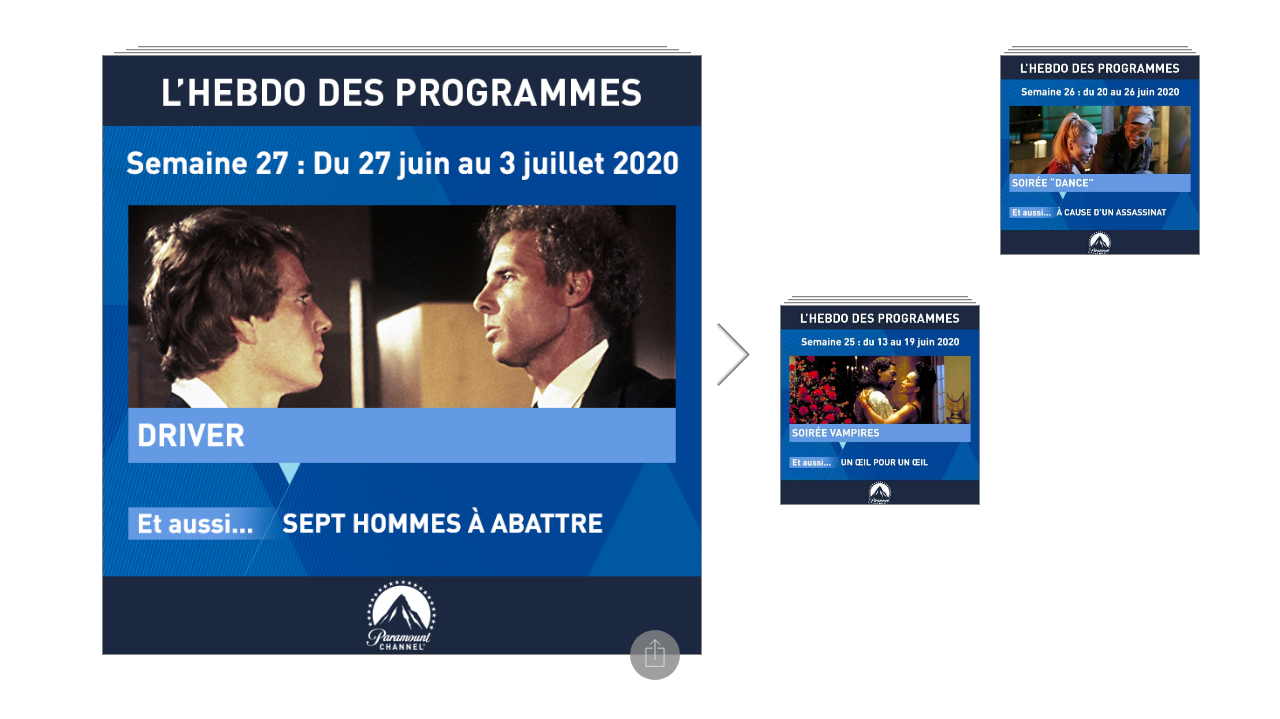

--- FILE ---
content_type: application/xhtml+xml;charset=UTF-8
request_url: https://citia.com/content/organization/vimn-france/views/paramount-channel-50
body_size: 2621
content:
<!DOCTYPE html>
<html xmlns="http://www.w3.org/1999/xhtml" itemscope="itemscope" itemtype="http://schema.org/Article" lang="en"><head><script type="text/javascript" src="https://cdn.media.citia.com/common/jquery/jquery-2.1.3.min.js?v=8.71.1-7104de0-1735847844708"></script>
        

        <meta charset="utf-8" />

        <base href="https://citia.com/content/organization/vimn-france/" />

        <script type="text/javascript">
//<![CDATA[


            var cdnContext =
            {
                cdnBaseURL: "https://cdn.media.citia.com",
                version: "8.71.1-7104de0-1735847844708",
                orgCssVersion: "1588175973000"
            };

            
//]]>
</script>
                <link rel="stylesheet" media="only screen" href="https://cdn.media.citia.com/content/resources/css/desktop-chutes-ui.min.css?v=8.71.1-7104de0-1735847844708" type="text/css" />

        
         

        <script type="text/javascript">
//<![CDATA[

            if (!window.console) {
                window.console = {
                    log: function (message) {
                        return;
                    },
                    debug: function () {
                        return;
                    },
                    info: function () {
                        return;
                    },
                    error: function () {
                        return;
                    },
                    warn: function () {
                        return;
                    }
                };
            }
        
//]]>
</script></head>

    <body id="BODY_paramount-channel-50" data-baseurl="https://citia.com/content">

      <div class="backgroundImage"></div>

      <header id="white-label-header"></header>
      <reader></reader>
      <footer id="white-label-footer"></footer>
                <script type="application/javascript" charset="utf-8" src="https://cdn.media.citia.com/content/resources/js/desktop-chutes-ui.min.js?v=8.71.1-7104de0-1735847844708"></script>


		<span id="j_idt118"><script type="text/javascript">
//<![CDATA[

					(function(i,s,o,g,r,a,m){i['GoogleAnalyticsObject']=r;i[r]=i[r]||function(){
					(i[r].q=i[r].q||[]).push(arguments)},i[r].l=1*new Date();a=s.createElement(o),
					m=s.getElementsByTagName(o)[0];a.async=1;a.src=g;m.parentNode.insertBefore(a,m)
					})(window,document,'script','//www.google-analytics.com/analytics.js','ga');

					ga('create', "UA-29607346-1", 'auto');//coming from Factory.java
					ga('send', 'pageview');
				
//]]>
</script>
					
		</span>

    </body>


</html>

--- FILE ---
content_type: text/css
request_url: https://cdn.media.citia.com/content/resources/css/desktop-chutes-ui.min.css?v=8.71.1-7104de0-1735847844708
body_size: 2578
content:
@font-face{font-family:'Global_ProximaNova-RegularIt';src:url('webfonts/26239D_0_0.eot');src:url('webfonts/26239D_0_0.eot?#iefix') format('embedded-opentype'),url('webfonts/26239D_0_0.woff') format('woff'),url('webfonts/26239D_0_0.ttf') format('truetype')}@font-face{font-family:'Global_ProximaNova-Semibold';src:url('webfonts/26239D_1_0.eot');src:url('webfonts/26239D_1_0.eot?#iefix') format('embedded-opentype'),url('webfonts/26239D_1_0.woff') format('woff'),url('webfonts/26239D_1_0.ttf') format('truetype')}@font-face{font-family:'Global_ProximaNova-Regular';src:url('webfonts/26239D_2_0.eot');src:url('webfonts/26239D_2_0.eot?#iefix') format('embedded-opentype'),url('webfonts/26239D_2_0.woff') format('woff'),url('webfonts/26239D_2_0.ttf') format('truetype')}@font-face{font-family:'Global_ProximaNova-Bold';src:url('webfonts/26239D_3_0.eot');src:url('webfonts/26239D_3_0.eot?#iefix') format('embedded-opentype'),url('webfonts/26239D_3_0.woff') format('woff'),url('webfonts/26239D_3_0.ttf') format('truetype')}@font-face{font-family:'Proxima Nova Cn Rg';src:url('webfonts/ProximaNovaCond-Regular.eot');src:url('webfonts/ProximaNovaCond-Regular.eot?#iefix') format('embedded-opentype'),url('webfonts/ProximaNovaCond-Regular.woff2') format('woff2'),url('webfonts/ProximaNovaCond-Regular.woff') format('woff'),url('webfonts/ProximaNovaCond-Regular.ttf') format('truetype'),url('webfonts/ProximaNovaCond-Regular.svg#ProximaNovaCond-Regular') format('svg');font-weight:normal;font-style:normal;font-display:swap}html{box-sizing:border-box}*,*::after,*::before{box-sizing:inherit}reader{display:none;min-width:720px !important;min-height:420px !important;position:absolute}deck{width:200px;margin-left:20px;float:left;position:relative;z-index:2}deck depth-artwork{width:100%;height:15px;position:absolute}deck depth-artwork div{position:absolute;display:none;border-bottom:solid 1px #ddd;border-top:solid 1px #878787}deck depth-artwork .level-1{width:96%;top:12px;margin-left:2%}deck depth-artwork .level-2{width:92%;top:9px;margin-left:4%}deck depth-artwork .level-3{width:88%;top:6px;margin-left:6%}deck depth-artwork .level-4{width:84%;top:3px;margin-left:8%}deck depth-artwork .level-5{width:80%;top:0;margin-left:10%}deck .deck-wrapper{position:relative;width:200px;padding-bottom:220px;margin-bottom:30px;border-radius:2%}deck .deck-socket{background-color:rgba(255,255,255,0.4);width:200px;height:200px;position:absolute;top:15px;left:0}deck.active-deck{z-index:5}active-deck{height:100%;margin:0;padding-top:40px;position:absolute;top:0;left:0}active-deck .previous,active-deck .next{position:relative;width:29px;height:55px;z-index:71;background-repeat:no-repeat;display:inline-block;vertical-align:top}active-deck .previous:hover,active-deck .next:hover{cursor:pointer}@-webkit-keyframes previous-hover-animation{0{-webkit-transform:translateX(0) translateZ(0)}25%{-webkit-transform:translateX(-10px) translateZ(0)}100%{-webkit-transform:translateX(0) translateZ(0)}}@keyframes previous-hover-animation{0{transform:translateX(0) translateZ(0)}25%{transform:translateX(-10px) translateZ(0)}100%{transform:translateX(0) translateZ(0)}}active-deck .previous{background-image:url("../images/arrow-nav-shadow-left.png");background-size:auto 100%;background-position:left center;visibility:hidden}active-deck .previous:hover{animation-duration:.5s;animation-name:previous-hover-animation;-webkit-animation-duration:.5s;-webkit-animation-name:previous-hover-animation}@-webkit-keyframes next-hover-animation{0{-webkit-transform:translateX(0) translateZ(0)}25%{-webkit-transform:translateX(10px) translateZ(0)}100%{-webkit-transform:translateX(0) translateZ(0)}}@keyframes next-hover-animation{0{transform:translateX(0) translateZ(0)}25%{transform:translateX(10px) translateZ(0)}100%{transform:translateX(0) translateZ(0)}}active-deck .next{background-image:url("../images/arrow-nav-shadow-right.png");background-size:auto 100%;background-position:right center;visibility:hidden}active-deck .next:hover{animation-duration:.5s;animation-name:next-hover-animation;-webkit-animation-duration:.5s;-webkit-animation-name:next-hover-animation}active-deck .active-deck-wrapper{height:100%;min-width:320px;max-width:685px;pointer-events:none;display:inline-block}active-deck .active-deck-wrapper>*{pointer-events:all}active-deck .active-deck-wrapper depth-artwork{width:calc(90% - 30px);height:15px;position:absolute}active-deck .active-deck-wrapper depth-artwork div{position:absolute;display:none;border-bottom:solid 1px #ddd;border-top:solid 1px #878787}active-deck .active-deck-wrapper depth-artwork .level-1{width:96%;top:12px;margin-left:2%}active-deck .active-deck-wrapper depth-artwork .level-2{width:92%;top:9px;margin-left:4%}active-deck .active-deck-wrapper depth-artwork .level-3{width:88%;top:6px;margin-left:6%}active-deck .active-deck-wrapper depth-artwork .level-4{width:84%;top:3px;margin-left:8%}active-deck .active-deck-wrapper depth-artwork .level-5{width:80%;top:0;margin-left:10%}card{position:absolute;width:200px;height:200px;top:15px;border:1px solid #878787;overflow-y:hidden;font-size:7px;background-position:center;background-size:cover;background-repeat:no-repeat;background-color:#fafafa;-webkit-transition:opacity ease-out 3s;-moz-transition:opacity ease-out 3s;-o-transition:opacity ease-out 3s;transition:opacity ease-out 3s;-webkit-transform:translateZ(0);-moz-transform:translateZ(0);-ms-transform:translateZ(0);-o-transform:translateZ(0);transform:translateZ(0);-webkit-backface-visibility:hidden;-moz-backface-visibility:hidden;-ms-backface-visibility:hidden;backface-visibility:hidden;-webkit-perspective:1000;-moz-perspective:1000;-ms-perspective:1000;perspective:1000}card[cardindex='0']:not(.reading):hover{cursor:pointer}card article{display:none;height:100%}card article .card-body{height:100%}card article .card-body section{height:100%}card article .card-body section .embedded-video.extra-media-video .embedded-video-poster{height:0;padding:28% 28%}card article h1{font-weight:inherit}card article a.card-link-button{background:#c5c5c5;border-radius:4px;color:white;display:inline-block;padding:1ex 1.5ex}card.reading{font-size:16px}card.reading article.card,card.reading article.card .card-body,card.reading article.card .card-body section{overflow:hidden !important}card.reading article.card .card-body section div.body{overflow-y:auto;padding-bottom:0}card.reading article.card .card-body section div.body .main-image{-moz-box-sizing:border-box !important;-webkit-box-sizing:border-box !important;box-sizing:border-box !important}card.reading.content-loaded article{display:block}card.fade-out{opacity:0;-webkit-opacity:0;-moz-opacity:0}card.fade-in{opacity:1;-webkit-opacity:1;-moz-opacity:1}card.invisible{opacity:0}deck-holder{height:100%;width:100%;position:absolute;top:0;left:0;padding-top:40px;overflow-y:auto;overflow-x:hidden}deck-holder>*{pointer-events:all}card-body{overflow:hidden}.share-menu{display:none;position:fixed;z-index:5000;pointer-events:none}.share-menu .share-menu-button{transition:all .2s;border-radius:100%;position:relative;background-color:rgba(135,135,135,0.8);z-index:2;left:88%;height:50px;width:50px;top:calc(100% - 50px / 2);pointer-events:all}.share-menu .share-menu-button img{position:absolute}.share-menu .share-menu-button img.on{width:40%;height:60%;margin:15% 30% 25% 30%;opacity:1}.share-menu .share-menu-button img.off{width:40%;height:40%;margin:30% 30%;opacity:0}.share-menu .share-menu-button:hover{cursor:pointer}.share-menu .social-networks-wrapper{width:100%;height:100%;position:absolute;top:0;z-index:1;overflow:hidden}.share-menu .social-networks-wrapper .social-network{transition:all .2s;width:20%;position:absolute;top:105%;height:100%;background-color:red;font-size:1em;line-height:3em;font-family:Helvetica;color:white;text-align:center}.share-menu .social-networks-wrapper .social-network[name=email]{background-color:#878787;left:0}.share-menu .social-networks-wrapper .social-network[name=facebook]{background-color:#3b5998;left:20%}.share-menu .social-networks-wrapper .social-network[name=twitter]{background-color:#55acee;left:40%}.share-menu .social-networks-wrapper .social-network[name=linkedin]{background-color:#007bb6;left:60%}.share-menu .social-networks-wrapper .social-network[name=linkedin] i{vertical-align:0}.share-menu .social-networks-wrapper .social-network[name=pinterest]{background-color:#c92228;left:80%}.share-menu .social-networks-wrapper .social-network span{margin-left:5%}.share-menu.mobile{position:absolute}.share-menu.mobile .share-menu-button{left:85%;height:40px;width:40px;top:calc(100% - 40px / 2)}.share-menu.mobile .social-network{font-size:2em}.share-menu.mobile .social-network span{display:none}.share-menu.active{pointer-events:all}.share-menu.active .share-menu-button{top:calc(-5% - 50px);transition:all .2s}.share-menu.active .share-menu-button img.on{opacity:0}.share-menu.active .share-menu-button img.off{opacity:1}.share-menu.active .social-network{top:20%;transition:all .2s}.share-menu.active .social-network:hover{top:0;cursor:pointer}.share-menu.active.mobile .share-menu-button{top:calc(-5% - 40px)}.share-menu.widget{border:0;height:50px !important}.share-menu.widget .share-menu-button{width:50px;height:50px;top:calc(100% - 60px);left:calc(100% - 60px)}.share-menu.widget .social-networks-wrapper{top:0;height:100%}.share-menu.widget .social-networks-wrapper .social-network{width:25%;top:100%;font-size:20px;line-height:50px;vertical-align:middle}.share-menu.widget .social-networks-wrapper .social-network[name="email"]{display:none}.share-menu.widget .social-networks-wrapper .social-network[name="facebook"]{left:0}.share-menu.widget .social-networks-wrapper .social-network[name="twitter"]{left:25%}.share-menu.widget .social-networks-wrapper .social-network[name="linkedin"]{left:50%}.share-menu.widget .social-networks-wrapper .social-network[name="pinterest"]{left:75%}.share-menu.widget .social-networks-wrapper .social-network{height:50px}.share-menu.widget .social-networks-wrapper .social-network span{display:none}.share-menu.widget.active .share-menu-button{top:calc(100% - 110px)}.share-menu.widget.active .social-networks-wrapper .social-network[name="facebook"],.share-menu.widget.active .social-networks-wrapper .social-network[name="twitter"],.share-menu.widget.active .social-networks-wrapper .social-network[name="pinterest"],.share-menu.widget.active .social-networks-wrapper .social-network[name="linkedin"]{top:0}.share-menu.widget.small{height:35px !important}.share-menu.widget.small .share-menu-button{width:35px;height:35px;top:calc(100% - 45px);left:calc(100% - 45px)}.share-menu.widget.small .social-network{height:35px}.share-menu.widget.small.active .share-menu-button{top:calc(100% - 80px)}.share-menu.widget.small .fa.fa-lg{font-size:1.1em;vertical-align:10%}.share-menu.widget.tiny{height:25px !important}.share-menu.widget.tiny .share-menu-button{width:25px;height:25px;top:calc(100% - 30px);left:calc(100% - 30px)}.share-menu.widget.tiny .social-network{height:25px}.share-menu.widget.tiny.active .share-menu-button{top:calc(100% - 55px)}.share-menu.widget.tiny .fa.fa-lg{font-size:.8em;vertical-align:80%}body,html{margin:0;padding:0;overflow:hidden}body{height:100%;min-width:790px;overflow:hidden;-ms-overflow-style:-ms-autohiding-scrollbar}.backgroundImage{position:fixed;top:0;left:0;width:100%;height:100%;z-index:-1;background-color:white;background-position:center;background-size:cover;background-repeat:no-repeat}header{top:0;background-color:white;left:0;width:100%;z-index:200;position:absolute;overflow:hidden}footer{left:0;background-color:white;z-index:200;width:100%;position:absolute;visibility:hidden;overflow:hidden}.email-dialog{visibility:hidden}.share-menu{visibility:hidden}.lightbox.modalLightBox{position:absolute;overflow-y:hidden;overflow-x:hidden;background-color:#f9f9f9;box-shadow:0 8px 16px 0 rgba(0,0,0,0.2);z-index:51;height:100%;width:100%;top:0;left:0}.lightbox.modalLightBox.mobile{overflow-y:scroll}.mobile .lightbox.modalLightBox{overflow-y:scroll}.lightbox .lightBtnClose{position:absolute;top:0;right:0;color:black;padding:10px;font-size:12px;cursor:pointer;font-family:Helvetica}.lightbox .frame{height:100%;width:100%;margin:0 auto}article.citiaCard section .body img:not([src]){display:none}article.citiaCard section .body img[src='']{display:none}

--- FILE ---
content_type: text/css
request_url: https://cdn.media.citia.com/content/template/singleCards.css?v=1588175973000
body_size: 14091
content:
article.citiaCard.template102503 section .body{height: 100%; width: 100%; background-color: white; background-size: 100% 100%; color: #000000; line-height: 1.28; font-family: Arial, Helvetica, sans-serif; margin: auto; overflow-x: hidden; overflow-y: auto; padding-bottom: 5%; position: relative; -ms-word-break: break-all; word-break: break-all; word-break: break-word;}
article.citiaCard.template102503 section .body b{font-weight: 800;}
article.citiaCard.template102503 section .body i{font-style: italic;}
article.citiaCard.template102503 section .body a{text-decoration: none;}
article.citiaCard.template102503 .heading{line-height: 1; font-weight: 800; width: 90%; margin: 2em auto .5em auto; }
article.citiaCard.template102503 .mobile .heading{margin: 1em auto .25em auto;}
article.citiaCard.template102503 .heading .title{font-size: 2.7em; line-height: 1; margin: 0;}
article.citiaCard.template102503 .mobile .heading .title{font-size: 2.25em; line-height: 1;}
article.citiaCard.template102503 .main-image{width: 100%; display: block; margin: 0 0 1em 0;}
article.citiaCard.template102503 .copy {font-size: 1em; line-height: 1.28; width: 90%; margin: 1.28em auto;}
article.citiaCard.template102503 .copy .copy-body{width: 100%;}
article.citiaCard.template102503 .more{font-size: 1em; line-height: 1.28; width: 90%; margin: 1.28em auto; text-decoration: none; padding-bottom: 5%;}
article.citiaCard.template102216 section .body b {font-weight: 800;}
article.citiaCard.template102216 section .body i{font-style: italic;}
article.citiaCard.template102216 section .body a{text-decoration: none;}
article.citiaCard.template102216 .main-image{width: 100%; display: block; margin: 0 0 1em 0;}
article.citiaCard.template102216 .copy{font-size: 1em; line-height: 1.28; width: 90%; margin: 1.28em auto;}
article.citiaCard.template102216 .copy .copy-body {width: 100%;}
article.citiaCard.template102216 .more{font-size: 1em; line-height: 1.28; width: 90%; margin: 1.28em auto; text-decoration: none;}
article.citiaCard.template102216 section .body{ height: 100%; width: 100%; background-color: white; background-size: 100% 100%; color: #000000; line-height: 1.28; font-family: Arial, Helvetica, sans-serif; margin: auto; overflow-x: hidden; overflow-y: auto; padding-bottom: 5%; position: relative; -ms-word-break: break-all; word-break: break-all; word-break: break-word; }}
article.citiaCard.template102216 .copy .copy-body p{margin: 0;}
article.citiaCard.template103109 .body{height: 100%; width: 100%; background-color: white; background-size: 100% 100%; color: #000000; line-height: 1.28; font-family: Arial, Helvetica, sans-serif; margin: auto; overflow-x: hidden; overflow-y: auto; padding-bottom: 1%; position: relative;}
article.citiaCard.template103109 .mobile .body {padding-bottom: 10%;}
article.citiaCard.template103109 .body p{margin: 0;}
article.citiaCard.template103109 .body b{font-weight: 800;}
article.citiaCard.template103109 .body i{font-style: italic;}
article.citiaCard.template103109 .body a{text-decoration: none;}
article.citiaCard.template103109 .body .xl-font {font-size: 3.125em; line-height: 1;}
article.citiaCard.template103109 .mobile .body .xl-font { font-size: 1.175em; line-height: 1;}
article.citiaCard.template103109 .body .lrg-font{font-size: 2.7em; line-height: 1;}
article.citiaCard.template103109 .mobile .body .lrg-font{font-size: 1.5em; line-height: 1;}
article.citiaCard.template103109 .body .md-font{font-size: 1.5em; line-height: 1;}
article.citiaCard.template103109 .mobile .body .md-font{font-size: 1.25em; line-height: 1; }
article.citiaCard.template103109 .body .sm-font{font-size: 1.125em; line-height: 1.2;}
article.citiaCard.template103109 .mobile .body .sm-font{font-size: 1em; line-height: 1.2;}
article.citiaCard.template103109 .body .xs-font{font-size: .75em; line-height: 1.2;}
article.citiaCard.template103109 .main-image{ width: 100%; display: block; margin: 0; }
article.citiaCard.template103109 .copy{width: 90%; margin: 1.2em auto;}
article.citiaCard.template103109 .mobile .copy{margin: .75em auto;}
article.citiaCard.template103109 .copy .copy-body{width: 100%;}
article.citiaCard.template103109 .more{width: 90%; margin: 1.28em auto; text-decoration: none; padding-bottom: 5%;}
article.citiaCard.template103109 h1{font-weight: normal}
article.citiaCard.template102502 section .body{height: 100%; width: 100%; background-color: white; background-size: 100% 100%; color: #000000; line-height: 1.28; font-family: Arial, Helvetica, sans-serif; margin: auto; overflow-x: hidden; overflow-y: auto; padding-bottom: 5%; position: relative; -ms-word-break: break-all; word-break: break-all; word-break: break-word;}
article.citiaCard.template102502 section .body b{font-weight: 800;}
article.citiaCard.template102502 section .body i{font-style: italic;}
article.citiaCard.template102502 section .body a{text-decoration: none;}
article.citiaCard.template102502 .heading{line-height: 1; font-weight: 800; width: 90%; margin: 2em auto .5em auto;}
article.citiaCard.template102502 .mobile .heading{margin: 1em auto .25em auto;}
article.citiaCard.template102502 .heading .title{font-size: 2.7em; line-height: 1; margin: 0;}
article.citiaCard.template102502 .mobile .heading .title{font-size: 2.25em; line-height: 1;}
article.citiaCard.template102502 .main-image{width: 100%; display: block; margin: 0 0 1em 0;}
article.citiaCard.template102502 .copy{font-size: 1em; line-height: 1.28; width: 90%; margin: 1.28em auto;}
article.citiaCard.template102502 .copy .copy-body {width: 100%;}
article.citiaCard.template102502 .more{font-size: 1em; line-height: 1.28; width: 90%; margin: 1.28em auto; text-decoration: none; padding-bottom: 5%;}
article.citiaCard.template102501 section .body{height: 100%; width: 100%; background-color: white; background-size: 100% 100%; color: #000000; line-height: 1.28; font-family: Arial, Helvetica, sans-serif; margin: auto; overflow-x: hidden; overflow-y: auto; padding-bottom: 5%; position: relative; -ms-word-break: break-all; word-break: break-all; word-break: break-word;}
article.citiaCard.template102501 section .body b{font-weight: 800;}
article.citiaCard.template102501 section .body i{font-style: italic;}
article.citiaCard.template102501 section .body a{text-decoration: none;}
article.citiaCard.template102501 .main-image{width: 100%; display: block; margin: 0 0 1em 0;}
article.citiaCard.template102501 .copy{font-size: 1em; line-height: 1.28; width: 90%; margin: 1.28em auto; }
article.citiaCard.template102501 .copy .copy-body{width: 100%;}
article.citiaCard.template102501 .more{font-size: 1em; line-height: 1.28; width: 90%; margin: 1.28em auto; text-decoration: none; padding-bottom: 5%;}
article.citiaCard.template102218 section .body b {font-weight: 800;}
article.citiaCard.template102218 section .body i{font-style: italic;}
article.citiaCard.template102218 section .body a{text-decoration: none;}
article.citiaCard.template102218 .heading{line-height: 1; font-weight: 800; width: 90%; margin: 2em auto .5em auto;}
article.citiaCard.template102218 .mobile .heading {margin: 1em auto .25em auto;}
article.citiaCard.template102218 .heading .title {font-size: 2.7em; line-height: 1; margin: 0;}
article.citiaCard.template102218 .mobile .heading .title {font-size: 2.25em; line-height: 1;}
article.citiaCard.template102218 .main-image{width: 100%; display: block; margin: 0 0 1em 0;}
article.citiaCard.template102218 .copy{font-size: 1em; line-height: 1.28; width: 90%; margin: 1.28em auto;}
article.citiaCard.template102218 .copy .copy-body {width: 100%;}
article.citiaCard.template102218 .more{font-size: 1em; line-height: 1.28; width: 90%; margin: 1.28em auto; text-decoration: none;}
article.citiaCard.template102218 .more{padding-bottom: 5%;}
article.citiaCard.template102218 section .body{ height: 100%; width: 100%; background-color: white; background-size: 100% 100%; color: #000000; line-height: 1.28; font-family: Arial, Helvetica, sans-serif; margin: auto; overflow-x: hidden; overflow-y: auto; padding-bottom: 5%; position: relative; -ms-word-break: break-all; word-break: break-all; word-break: break-word; }}
article.citiaCard.template102218 .copy .copy-body p{margin: 0;}
article.citiaCard.template103111 .body{height: 100%; width: 100%; background-color: white; background-size: 100% 100%; color: #000000; line-height: 1.28; font-family: Arial, Helvetica, sans-serif; margin: auto; overflow-x: hidden; overflow-y: auto; padding-bottom: 1%; position: relative;}
article.citiaCard.template103111 .mobile .body {padding-bottom: 10%;}
article.citiaCard.template103111 .body p{margin: 0; }
article.citiaCard.template103111 .body b{font-weight: 800;}
article.citiaCard.template103111 .body i{font-style: italic;}
article.citiaCard.template103111 .body a {text-decoration: none;}
article.citiaCard.template103111 .body .xl-font {font-size: 3.125em; line-height: 1;}
article.citiaCard.template103111 .mobile .body .xl-font{font-size: 1.175em; line-height: 1;}
article.citiaCard.template103111 .body .lrg-font {font-size: 2.7em; line-height: 1;}
article.citiaCard.template103111 .mobile .body .lrg-font{font-size: 1.5em; line-height: 1;}
article.citiaCard.template103111 .body .md-font {font-size: 1.5em; line-height: 1;}
article.citiaCard.template103111 .mobile .body .md-font{font-size: 1.25em; line-height: 1;}
article.citiaCard.template103111 .body .sm-font{font-size: 1.125em; line-height: 1.2;}
article.citiaCard.template103111 .mobile .body .sm-font{font-size: 1em; line-height: 1.2;}
article.citiaCard.template103111 .body .xs-font{font-size: .75em; line-height: 1.2;}
article.citiaCard.template103111 .heading{width: 90%;}
article.citiaCard.template103111 .heading .title{ margin: 0; }
article.citiaCard.template103111 .main-image {width: 100%; display: block; margin: 0;}
article.citiaCard.template103111 .copy {width: 90%; margin: 1.2em auto;}
article.citiaCard.template103111 .mobile .copy {margin: .75em auto; }
article.citiaCard.template103111 .copy .copy-body{width: 100%;}
article.citiaCard.template103111 .more{width: 90%; margin: 1.28em auto; text-decoration: none; padding-bottom: 5%;}
article.citiaCard.template103111 .heading {margin: 1.5em auto 1em auto;}
article.citiaCard.template103111 .mobile .heading {margin: 1em auto 1em auto;}
article.citiaCard.template103111 h1{font-weight: normal}
article.citiaCard.template102217 section .body b{font-weight: 800;}
article.citiaCard.template102217 section .body i {font-style: italic;}
article.citiaCard.template102217 section .body a{text-decoration: none;}
article.citiaCard.template102217 .main-image {width: 100%; display: block; margin: 0 0 1em 0;}
article.citiaCard.template102217 .heading {line-height: 1; font-weight: 800; width: 90%; margin: 2em auto .5em auto;}
article.citiaCard.template102217 .mobile .heading{margin: 1em auto .25em auto;}
article.citiaCard.template102217 .heading .title{font-size: 2.7em; line-height: 1; margin: 0;}
article.citiaCard.template102217 .mobile .heading .title {font-size: 2.25em; line-height: 1; }
article.citiaCard.template102217 .copy{font-size: 1em; line-height: 1.28; width: 90%; margin: 1.28em auto;}
article.citiaCard.template102217 .copy .copy-body{width: 100%;}
article.citiaCard.template102217 .more{font-size: 1em; line-height: 1.28; width: 90%; margin: 1.28em auto; text-decoration: none;}
article.citiaCard.template102217 section .body{ height: 100%; width: 100%; background-color: white; background-size: 100% 100%; color: #000000; line-height: 1.28; font-family: Arial, Helvetica, sans-serif; margin: auto; overflow-x: hidden; overflow-y: auto; padding-bottom: 5%; position: relative; -ms-word-break: break-all; word-break: break-all; word-break: break-word; }}
article.citiaCard.template102217 .copy .copy-body p{margin: 0;}
article.citiaCard.template103110 .body{height: 100%; width: 100%; background-color: white; background-size: 100% 100%; color: #000000; line-height: 1.28; font-family: Arial, Helvetica, sans-serif; margin: auto; overflow-x: hidden; overflow-y: auto; padding-bottom: 1%; position: relative;}
article.citiaCard.template103110 h1 {font-weight: normal;}
article.citiaCard.template103110 .mobile .body{padding-bottom: 10%;}
article.citiaCard.template103110 .body p{margin: 0;}
article.citiaCard.template103110 .body b{font-weight: 800;}
article.citiaCard.template103110 .body i {font-style: italic;}
article.citiaCard.template103110 .body a{text-decoration: none;}
article.citiaCard.template103110 .body .xl-font{font-size: 3.125em; line-height: 1; }
article.citiaCard.template103110 .mobile .body .xl-font{font-size: 1.175em; line-height: 1;}
article.citiaCard.template103110 .body .lrg-font{font-size: 2.7em; line-height: 1;}
article.citiaCard.template103110 .mobile .body .lrg-font{font-size: 1.5em; line-height: 1;}
article.citiaCard.template103110 .body .md-font{font-size: 1.5em; line-height: 1;}
article.citiaCard.template103110 .mobile .body .md-font{font-size: 1.25em; line-height: 1; }
article.citiaCard.template103110 .body .sm-font{font-size: 1.125em; line-height: 1.2;}
article.citiaCard.template103110 .mobile .body .sm-font{font-size: 1em; line-height: 1.2;}
article.citiaCard.template103110 .body .xs-font{font-size: .75em; line-height: 1.2;}
article.citiaCard.template103110 .main-image{width: 100%; display: block; margin: 0;}
article.citiaCard.template103110 .heading{width: 90%;}
article.citiaCard.template103110 .heading .title{margin: 0;}
article.citiaCard.template103110 .copy{width: 90%; margin: 1.2em auto;}
article.citiaCard.template103110 .mobile .copy {margin: .75em auto;}
article.citiaCard.template103110 .copy .copy-body{.copy .copy-body}
article.citiaCard.template103110 .more{width: 90%; margin: 1.28em auto; text-decoration: none; padding-bottom: 5%; }
article.citiaCard.template103110 .heading{margin: 1em auto .5em auto;}
article.citiaCard.template103110 .mobile .heading{margin: 1em auto .75em auto;}
article.citiaCard.template102201 section .body b{font-weight: 800;}
article.citiaCard.template102201 section .body i{font-style: italic; 
}
article.citiaCard.template102201 section .body a{text-decoration: none;}
article.citiaCard.template102201 .main-image{width: 100%; display: block; margin: 0 0 1em 0;}
article.citiaCard.template102201 .heading {line-height: 1; font-weight: 800; width: 90%; margin: 2em auto .5em auto;}
article.citiaCard.template102201 .mobile .heading{margin: 1em auto .25em auto;}
article.citiaCard.template102201 .heading .title{font-size: 2.7em; line-height: 1; margin: 0;}
article.citiaCard.template102201 .mobile .heading .title{font-size: 2.25em; line-height: 1;}
article.citiaCard.template102201 .audio-container{height: auto; position: relative; width: 90%; margin: auto;}
article.citiaCard.template102201 .audio-container audio{display: block; width: 100%;}
article.citiaCard.template102201 .copy{font-size: 1em; line-height: 1.28; width: 90%; margin: 1.28em auto;}
article.citiaCard.template102201 .copy .copy-body {width: 100%;}
article.citiaCard.template102201 section .body{ height: 100%; width: 100%; background-color: white; background-size: 100% 100%; color: #000000; line-height: 1.28; font-family: Arial, Helvetica, sans-serif; margin: auto; overflow-x: hidden; overflow-y: auto; padding-bottom: 5%; position: relative; -ms-word-break: break-all; word-break: break-all; word-break: break-word; }}
article.citiaCard.template102201 .copy .copy-body p{margin: 0;}
article.citiaCard.template103211 h1{font-weight: normal;}
article.citiaCard.template103211 .body {height: 100%; width: 100%; background-color: white; background-size: 100% 100%; color: #000000; line-height: 1.28; font-family: Arial, Helvetica, sans-serif; margin: auto; overflow-x: hidden; overflow-y: auto; padding-bottom: 1%; position: relative;}
article.citiaCard.template103211 .mobile .body{padding-bottom: 10%;}
article.citiaCard.template103211 .body p{margin: 0;}
article.citiaCard.template103211 .body b{font-weight: 800;}
article.citiaCard.template103211 .body i{font-style: italic;}
article.citiaCard.template103211 .body a{text-decoration: none;}
article.citiaCard.template103211 .body .xl-font {font-size: 3.125em; line-height: 1;}
article.citiaCard.template103211 .mobile .body .xl-font{font-size: 1.175em; line-height: 1; }
article.citiaCard.template103211 .body .lrg-font{font-size: 2.7em; line-height: 1;}
article.citiaCard.template103211 .mobile .body .lrg-font{font-size: 1.5em; line-height: 1;}
article.citiaCard.template103211 .body .md-font{font-size: 1.5em; line-height: 1;}
article.citiaCard.template103211 .mobile .body .md-font {font-size: 1.25em; line-height: 1;}
article.citiaCard.template103211 .body .sm-font{font-size: 1.125em; line-height: 1.2;}
article.citiaCard.template103211 .mobile .body .sm-font{font-size: 1em; line-height: 1.2;}
article.citiaCard.template103211 .body .xs-font{font-size: .75em; line-height: 1.2;}
article.citiaCard.template103211 .main-image{width: 100%; display: block; margin: 0;}
article.citiaCard.template103211 .heading{width: 90%;  margin: 1em auto .5em auto; }
article.citiaCard.template103211 .heading .title{margin: 0;}
article.citiaCard.template103211 .audio-container{height: auto; position: relative; width: 90%; margin: auto;}
article.citiaCard.template103211 .audio-container audio{display: block; width: 100%;}
article.citiaCard.template103211 .copy{width: 90%; margin: 1.2em auto;}
article.citiaCard.template103211 .mobile .copy {margin: .75em auto;}
article.citiaCard.template103211 .copy .copy-body{width: 100%;}
article.citiaCard.template103211 .mobile .copy .copy-body{padding-bottom: 10%;}
article.citiaCard.template103211 .mobile .heading{margin: 1em auto .75em auto; }
article.citiaCard.template103511 h1 { font-weight: normal; 
}
article.citiaCard.template103511 .body { height: 100%; width: 100%; background-color: white; background-size: 100% 100%; color: #000000; line-height: 1.28; font-family: Arial, Helvetica, sans-serif; margin: auto; overflow-x: hidden; overflow-y: auto; padding-bottom: 1%; position: relative; 
}
article.citiaCard.template103511 .body p { margin: 0; 
}
article.citiaCard.template103511 .body b { font-weight: 800; 
}
article.citiaCard.template103511 .body i { font-style: italic; 
}
article.citiaCard.template103511 .body a { text-decoration: none; 
}
article.citiaCard.template103511 .body .xl-font { font-size: 3.125em; line-height: 1; 
}
article.citiaCard.template103511 .mobile .body .xl-font { font-size: 1.75em; line-height: 1; 
}
article.citiaCard.template103511 .body .lrg-font { font-size: 2.7em; line-height: 1; 
}
article.citiaCard.template103511 .mobile .body .lrg-font { font-size: 1.5em; line-height: 1; 
}
article.citiaCard.template103511 .body .md-font { font-size: 1.5em; line-height: 1; 
}
article.citiaCard.template103511 .mobile .body .md-font { font-size: 1.25em; line-height: 1; 
}
article.citiaCard.template103511 .body .sm-font { font-size: 1.125em; line-height: 1.2; 
}
article.citiaCard.template103511 .mobile .body .sm-font { font-size: 1em; line-height: 1.2; 
}
article.citiaCard.template103511 .body .xs-font { font-size: .75em; line-height: 1.2; 
}
article.citiaCard.template103511 .main-image { width: 100%; display: block; margin: 0; 
}
article.citiaCard.template103511 .heading { width: 90%; 
}
article.citiaCard.template103511 .heading .title { margin: 0; 
}
article.citiaCard.template103511 .audio-container { height: auto; position: relative; width: 90%; margin: auto; 
}
article.citiaCard.template103511 .audio-container audio { display: block; width: 100%; 
}
article.citiaCard.template103511 .copy { width: 90%; margin: 1.2em auto; 
}
article.citiaCard.template103511 .mobile .copy { margin: .75em auto; 
}
article.citiaCard.template103511 .copy .copy-body { width: 100%; 
}
article.citiaCard.template103511 .mobile .copy .copy-body { margin-bottom: 10%; 
}
article.citiaCard.template103511 .heading { margin: 1em auto .5em auto; 
}
article.citiaCard.template103511 .mobile .heading { margin: 1em auto .75em auto; 
}
article.citiaCard.template108703 .body { height: 100%; width: 100%; background-color: white; background-size: 100% 100%; color: #000000; line-height: 1.2; font-family: Arial, Helvetica, sans-serif; margin: auto; overflow-x: hidden; overflow-y: auto; padding-bottom: 1%; position: relative; 
}
article.citiaCard.template108703 .body p { margin: 0; 
}
article.citiaCard.template108703 .body b { font-weight: 800; 
}
article.citiaCard.template108703 .body i { font-style: italic; 
}
article.citiaCard.template108703 .body a { text-decoration: none; 
}
article.citiaCard.template108703 .body .xl-font { font-size: 3.125em; line-height: 1; 
}
article.citiaCard.template108703 .mobile .body .xl-font { font-size: 1.75em; line-height: 1; 
}
article.citiaCard.template108703 .body .lrg-font { font-size: 2.7em; line-height: 1; 
}
article.citiaCard.template108703 .mobile .body .lrg-font { font-size: 1.5em; line-height: 1; 
}
article.citiaCard.template108703 .body .md-font { font-size: 1.5em; line-height: 1; 
}
article.citiaCard.template108703 .mobile .body .md-font { font-size: 1.25em; line-height: 1; 
}
article.citiaCard.template108703 .body .sm-font { font-size: 1.125em; line-height: 1.2; 
}
article.citiaCard.template108703 .mobile .body .sm-font { font-size: 1em; line-height: 1.2; 
}
article.citiaCard.template108703 .body .xs-font { font-size: .75em; line-height: 1.2; 
}
article.citiaCard.template108703 .main-image { width: 100%; display: block; margin: 0; 
}
article.citiaCard.template108703 .heading { width: 90%; 
}
article.citiaCard.template108703 .heading .title { margin: 0; 
}
article.citiaCard.template108703 .audio-container { height: auto; position: relative; width: 90%; margin: auto; 
}
article.citiaCard.template108703 .audio-container audio { display: block; width: 100%; 
}
article.citiaCard.template108703 .copy { width: 90%; margin: 1.2em auto; 
}
article.citiaCard.template108703 .mobile .copy { margin: .75em auto; 
}
article.citiaCard.template108703 .copy .copy-body { width: 100%; 
}
article.citiaCard.template108703 .mobile .copy .copy-body { margin-bottom: 10%; 
}
article.citiaCard.template108703 .heading { margin: 1em auto .5em auto; 
}
article.citiaCard.template108703 .mobile .heading { margin: 1em auto .75em auto; 
}
article.citiaCard.template108703  .mobile .body .xs-font{ font-size: .75em; line-height: 1.2; }
article.citiaCard.template108703   .body p{ font-size: 1.125em; line-height: 1.2; }
article.citiaCard.template108703   .mobile .body p{ font-size: 1em; line-height: 1.2; }
article.citiaCard.template108703   .body .copy-body[contenteditable=true]:empty::before{content: "Add copy here...";}
article.citiaCard.template108703   .body .copy-body[contenteditable=true] p:only-child.empty::before{content: "Add copy here...";}
article.citiaCard.template103215 .body{height: 100%; width: 100%; background-color: white; background-size: 100% 100%; color: #000000;  line-height: 1.28; margin: auto; overflow-x: hidden; overflow-y: auto; padding-bottom: 1%;position: relative;}
article.citiaCard.template103509 h1 { font-weight: normal; 
}
article.citiaCard.template103509 .body { height: 100%; width: 100%; background-color: white; background-size: 100% 100%; color: #000000; line-height: 1.28; font-family: Arial, Helvetica, sans-serif; margin: auto; overflow-x: hidden; overflow-y: auto; padding-bottom: 1%; position: relative; 
}
article.citiaCard.template103509 .body p { margin: 0; 
}
article.citiaCard.template103509 .body b { font-weight: 800; 
}
article.citiaCard.template103509 .body i { font-style: italic; 
}
article.citiaCard.template103509 .body a { text-decoration: none; 
}
article.citiaCard.template103509 .body .xl-font { font-size: 3.125em; line-height: 1; 
}
article.citiaCard.template103509 .mobile .body .xl-font { font-size: 1.75em; line-height: 1; 
}
article.citiaCard.template103509 .body .lrg-font { font-size: 2.7em; line-height: 1; 
}
article.citiaCard.template103509 .mobile .body .lrg-font { font-size: 1.5em; line-height: 1; 
}
article.citiaCard.template103509 .body .md-font { font-size: 1.5em; line-height: 1; 
}
article.citiaCard.template103509 .mobile .body .md-font { font-size: 1.25em; line-height: 1; 
}
article.citiaCard.template103509 .body .sm-font { font-size: 1.125em; line-height: 1.2; 
}
article.citiaCard.template103509 .mobile .body .sm-font { font-size: 1em; line-height: 1.2; 
}
article.citiaCard.template103509 .body .xs-font { font-size: .75em; line-height: 1.2; 
}
article.citiaCard.template102202 section .body b{font-weight: 800;}
article.citiaCard.template102202 section .body i{font-style: italic;}
article.citiaCard.template102202 section .body a{text-decoration: none;}
article.citiaCard.template102202 .heading {line-height: 1; font-weight: 800; width: 90%; margin: 2em auto .5em auto;}
article.citiaCard.template102202 .mobile .heading{ margin: 1em auto .25em auto;}
article.citiaCard.template102202 .heading .title{font-size: 2.7em; line-height: 1; margin: 0;}
article.citiaCard.template102202 .mobile .heading .title{font-size: 2.25em; line-height: 1;}
article.citiaCard.template102202 .copy{font-size: 1em; line-height: 1.28; width: 90%; margin: 1.28em auto;}
article.citiaCard.template102202 .copy .copy-body{width: 100%;}
article.citiaCard.template102202 section .body{height: 100%; width: 100%; background-color: white; background-size: 100% 100%; color: #000000; line-height: 1.28; font-family: Arial, Helvetica, sans-serif; margin: auto; overflow-x: hidden; overflow-y: auto; padding-bottom: 5%; position: relative; -ms-word-break: break-all; word-break: break-all; word-break: break-word;}
article.citiaCard.template102202 .copy .copy-body p{margin: 0;}
article.citiaCard.template103212 h1{font-weight: normal;}
article.citiaCard.template103212 .body{height: 100%; width: 100%; background-color: white; background-size: 100% 100%; color: #000000; line-height: 1.28; font-family: Arial, Helvetica, sans-serif; margin: auto; overflow-x: hidden; overflow-y: auto; padding-bottom: 1%; position: relative;}
article.citiaCard.template103212 .mobile .body{padding-bottom: 10%;}
article.citiaCard.template103212 .body p{margin: 0;}
article.citiaCard.template103212 .body b{font-weight: 800;}
article.citiaCard.template103212 .body i {font-style: italic;}
article.citiaCard.template103212 .body a {text-decoration: none;}
article.citiaCard.template103212 .body .xl-font {font-size: 3.125em; line-height: 1;}
article.citiaCard.template103212 .mobile .body .xl-font{font-size: 1.175em; line-height: 1;}
article.citiaCard.template103212 .body .lrg-font{font-size: 2.7em; line-height: 1; }
article.citiaCard.template103212 .mobile .body .lrg-font{font-size: 1.5em; line-height: 1;}
article.citiaCard.template103212 .body .md-font{font-size: 1.5em; line-height: 1;}
article.citiaCard.template103212 .mobile .body .md-font{font-size: 1.25em; line-height: 1;}
article.citiaCard.template103212 .body .sm-font{font-size: 1.125em; line-height: 1.2;}
article.citiaCard.template103212 .mobile .body .sm-font{font-size: 1em; line-height: 1.2;}
article.citiaCard.template103212 .body .xs-font{font-size: .75em; line-height: 1.2;}
article.citiaCard.template103212 .heading{width: 90%;}
article.citiaCard.template103212 .heading .title{margin: 0; }
article.citiaCard.template103212 .copy{width: 90%; margin: 1.2em auto}
article.citiaCard.template103212 .mobile .copy{margin: .75em auto;}
article.citiaCard.template103212 .copy .copy-body{width: 100%;}
article.citiaCard.template103212 .mobile .copy .copy-body {padding-bottom: 10%;}
article.citiaCard.template103212 .heading{ margin: 1.5em auto 1em auto;}
article.citiaCard.template103212 .mobile .heading {margin: 1em auto .75em auto; }
article.citiaCard.template103501 h1{ font-weight: normal; 
}
article.citiaCard.template103501 .body { height: 100%; width: 100%; background-color: white; background-size: 100% 100%; color: #000000; line-height: 1.28; font-family: Arial, Helvetica, sans-serif; margin: auto; overflow-x: hidden; overflow-y: auto; padding-bottom: 1%; position: relative; 
}
article.citiaCard.template103501 .body p { margin: 0; 
}
article.citiaCard.template103501 .body b { font-weight: 800; 
}
article.citiaCard.template103501 .body i { font-style: italic; 
}
article.citiaCard.template103501 .body a { text-decoration: none; 
}
article.citiaCard.template103501 .body .xl-font { font-size: 3.125em; line-height: 1; 
}
article.citiaCard.template103501 .mobile .body .xl-font { font-size: 1.75em; line-height: 1; 
}
article.citiaCard.template103501 .body .lrg-font { font-size: 2.7em; line-height: 1; 
}
article.citiaCard.template103501 .mobile .body .lrg-font { font-size: 1.5em; line-height: 1; 
}
article.citiaCard.template103501 .body .md-font { font-size: 1.5em; line-height: 1; 
}
article.citiaCard.template103501 .mobile .body .md-font { font-size: 1.25em; line-height: 1; 
}
article.citiaCard.template103501 .body .sm-font { font-size: 1.125em; line-height: 1.2; 
}
article.citiaCard.template103501 .mobile .body .sm-font { font-size: 1em; line-height: 1.2; 
}
article.citiaCard.template103501 .body .xs-font { font-size: .75em; line-height: 1.2; 
}
article.citiaCard.template103501 .heading { width: 90%; 
}
article.citiaCard.template103501 .heading .title { margin: 0; 
}
article.citiaCard.template103501 .copy { width: 90%; margin: 1.2em auto; 
}
article.citiaCard.template103501 .mobile .copy { margin: .75em auto; 
}
article.citiaCard.template103501 .copy .copy-body { width: 100%; 
}
article.citiaCard.template103501 .mobile .copy .copy-body { margin-bottom: 10%; 
}
article.citiaCard.template103501 .heading { margin: 1.5em auto 1em auto; 
}
article.citiaCard.template103501 .mobile .heading { margin: 1em auto .75em auto; 
}
article.citiaCard.template108602 .body { height: 100%; width: 100%; background-color: white; background-size: 100% 100%; color: #000000; line-height: 1.2; font-family: Arial, Helvetica, sans-serif; margin: auto; overflow-x: hidden; overflow-y: auto; padding-bottom: 1%; position: relative; 
}
article.citiaCard.template108602 .body p { margin: 0; 
}
article.citiaCard.template108602 .body b { font-weight: 800; 
}
article.citiaCard.template108602 .body i { font-style: italic; 
}
article.citiaCard.template108602 .body a { text-decoration: none; 
}
article.citiaCard.template108602 .body .xl-font { font-size: 3.125em; line-height: 1; 
}
article.citiaCard.template108602 .mobile .body .xl-font { font-size: 1.75em; line-height: 1; 
}
article.citiaCard.template108602 .body .lrg-font { font-size: 2.7em; line-height: 1; 
}
article.citiaCard.template108602 .mobile .body .lrg-font { font-size: 1.5em; line-height: 1; 
}
article.citiaCard.template108602 .body .md-font { font-size: 1.5em; line-height: 1; 
}
article.citiaCard.template108602 .mobile .body .md-font { font-size: 1.25em; line-height: 1; 
}
article.citiaCard.template108602 .body .sm-font { font-size: 1.125em; line-height: 1.2; 
}
article.citiaCard.template108602 .mobile .body .sm-font { font-size: 1em; line-height: 1.2; 
}
article.citiaCard.template108602 .body .xs-font { font-size: .75em; line-height: 1.2; 
}
article.citiaCard.template108602 .heading { width: 90%; 
}
article.citiaCard.template108602 .heading .title { margin: 0; 
}
article.citiaCard.template108602 .copy { width: 90%; margin: 1.2em auto; 
}
article.citiaCard.template108602 .mobile .copy { margin: .75em auto; 
}
article.citiaCard.template108602 .copy .copy-body { width: 100%; 
}
article.citiaCard.template108602 .mobile .copy .copy-body { margin-bottom: 10%; 
}
article.citiaCard.template108602 .heading { margin: 1.5em auto 1em auto; 
}
article.citiaCard.template108602 .mobile .heading { margin: 1em auto .75em auto; 
}
article.citiaCard.template108602 .mobile .body .xs-font{ font-size: .75em; line-height: 1.2; }
article.citiaCard.template108602   .body p{ font-size: 1.125em; line-height: 1.2; }
article.citiaCard.template108602 .mobile .body p{ font-size: 1em; line-height: 1.2; }
article.citiaCard.template108602   .body .copy-body[contenteditable=true]:empty::before{content: "Add copy here...";}
article.citiaCard.template108602   .body .copy-body[contenteditable=true] p:only-child.empty::before{content: "Add copy here...";}
article.citiaCard.template102203 section .body b{font-weight: 800;}
article.citiaCard.template102203 section .body i{font-style: italic;}
article.citiaCard.template102203 section .body a{text-decoration: none;}
article.citiaCard.template102203 .heading{line-height: 1; font-weight: 800; width: 90%; margin: 2em auto .5em auto;}
article.citiaCard.template102203 .mobile .heading{margin: 1em auto .25em auto;}
article.citiaCard.template102203 .heading .title{font-size: 2.7em; line-height: 1; margin: 0;}
article.citiaCard.template102203 .mobile .heading .title{font-size: 2.25em; line-height: 1;}
article.citiaCard.template102203 .subhead{width: 90%; font-weight: 200; margin: 0 auto 0 auto; font-size: 1.8em; line-height: 1;}
article.citiaCard.template102203 .mobile .subhead{font-size: 1.375em; line-height: 1; margin: 0 auto 0 auto;}
article.citiaCard.template102203 .copy{font-size: 1em; line-height: 1.28; width: 90%; margin: 1.28em auto;}
article.citiaCard.template102203 .copy .copy-body{width: 100%;}
article.citiaCard.template102203 section .body{ height: 100%; width: 100%; background-color: white; background-size: 100% 100%; color: #000000; line-height: 1.28; font-family: Arial, Helvetica, sans-serif; margin: auto; overflow-x: hidden; overflow-y: auto; padding-bottom: 5%; position: relative; -ms-word-break: break-all; word-break: break-all; word-break: break-word; }}
article.citiaCard.template102203 .copy .copy-body p{margin: 0;}
article.citiaCard.template103213 h1{font-weight: normal;}
article.citiaCard.template103213 .body{height: 100%; width: 100%; background-color: white; background-size: 100% 100%; color: #000000; line-height: 1.28; font-family: Arial, Helvetica, sans-serif; margin: auto; overflow-x: hidden; overflow-y: auto; padding-bottom: 1%; position: relative;}
article.citiaCard.template103213 .mobile .body{padding-bottom: 10%;}
article.citiaCard.template103213 .body p{margin: 0;}
article.citiaCard.template103213 .body b {font-weight: 800;}
article.citiaCard.template103213 .body i{font-style: italic;}
article.citiaCard.template103213 font-style: italic;{text-decoration: none;}
article.citiaCard.template103213 .body .xl-font {font-size: 3.125em; line-height: 1;}
article.citiaCard.template103213 .mobile .body .xl-font{font-size: 1.175em; line-height: 1;}
article.citiaCard.template103213 .body .lrg-font{font-size: 2.7em; line-height: 1; }
article.citiaCard.template103213 .mobile .body .lrg-font{font-size: 1.5em; line-height: 1;}
article.citiaCard.template103213 .body .md-font{font-size: 1.5em; line-height: 1;}
article.citiaCard.template103213 .mobile .body .md-font{font-size: 1.25em; line-height: 1;}
article.citiaCard.template103213 .body .sm-font {font-size: 1.125em; line-height: 1.2;}
article.citiaCard.template103213 .mobile .body .sm-font {font-size: 1em; line-height: 1.2;}
article.citiaCard.template103213 .body .xs-font{font-size: .75em; line-height: 1.2;}
article.citiaCard.template103213 .heading{width: 90%;}
article.citiaCard.template103213 .heading .title {margin: 0;}
article.citiaCard.template103213 .subhead{width: 90%; font-weight: 200; margin: 0 auto .75em auto;}
article.citiaCard.template103213 .mobile .subhead{margin: 0em auto .5em auto; }
article.citiaCard.template103213 .copy{width: 90%; margin: 1.2em auto;}
article.citiaCard.template103213 .mobile .copy{margin: .75em auto;}
article.citiaCard.template103213 .copy .copy-body{width: 100%;}
article.citiaCard.template103213 .mobile .copy .copy-body{padding-bottom: 10%;}
article.citiaCard.template103213 .heading {margin: 1.5em auto .5em auto;}
article.citiaCard.template103213 .mobile .heading{margin: 1em auto .25em auto;}
article.citiaCard.template103502 h1 { font-weight: normal; 
}
article.citiaCard.template103502 .body { height: 100%; width: 100%; background-color: white; background-size: 100% 100%; color: #000000; line-height: 1.28; font-family: Arial, Helvetica, sans-serif; margin: auto; overflow-x: hidden; overflow-y: auto; padding-bottom: 1%; position: relative; 
}
article.citiaCard.template103502 .body p { margin: 0; 
}
article.citiaCard.template103502 .body b { font-weight: 800; 
}
article.citiaCard.template103502 .body i { font-style: italic; 
}
article.citiaCard.template103502 .body a { text-decoration: none; 
}
article.citiaCard.template103502 .body .xl-font { font-size: 3.125em; line-height: 1; 
}
article.citiaCard.template103502 .mobile .body .xl-font { font-size: 1.75em; line-height: 1; 
}
article.citiaCard.template103502 .body .lrg-font { font-size: 2.7em; line-height: 1; 
}
article.citiaCard.template103502 .mobile .body .lrg-font { font-size: 1.5em; line-height: 1; 
}
article.citiaCard.template103502 .body .md-font { font-size: 1.5em; line-height: 1; 
}
article.citiaCard.template103502 .mobile .body .md-font { font-size: 1.25em; line-height: 1; 
}
article.citiaCard.template103502 .body .sm-font { font-size: 1.125em; line-height: 1.2; 
}
article.citiaCard.template103502 .mobile .body .sm-font { font-size: 1em; line-height: 1.2; 
}
article.citiaCard.template103502 .body .xs-font { font-size: .75em; line-height: 1.2; 
}
article.citiaCard.template103502 .heading { width: 90%; 
}
article.citiaCard.template103502 .heading .title { margin: 0; 
}
article.citiaCard.template103502 .subhead { width: 90%; font-weight: 200; margin: 0 auto 1em auto; 
}
article.citiaCard.template103502 .mobile .subhead { margin: 0em auto .5em auto; 
}
article.citiaCard.template103502 .copy { width: 90%; margin: 1.2em auto; 
}
article.citiaCard.template103502 .mobile .copy { margin: .75em auto; 
}
article.citiaCard.template103502 .copy .copy-body { width: 100%; 
}
article.citiaCard.template103502 .mobile .copy .copy-body { margin-bottom: 10%; 
}
article.citiaCard.template103502 .heading { margin: 1.5em auto .5em auto; 
}
article.citiaCard.template103502 .mobile .heading { margin: 1em auto .25em auto; 
}
article.citiaCard.template103502 .subhead { margin: 0 auto .75em auto; 
}
article.citiaCard.template103502 .mobile .subhead { margin: 0em auto .75em auto; 
}
article.citiaCard.template108603 .body { height: 100%; width: 100%; background-color: white; background-size: 100% 100%; color: #000000; line-height: 1.2; font-family: Arial, Helvetica, sans-serif; margin: auto; overflow-x: hidden; overflow-y: auto; padding-bottom: 1%; position: relative; 
}
article.citiaCard.template108603 .body p { margin: 0; 
}
article.citiaCard.template108603 .body b { font-weight: 800; 
}
article.citiaCard.template108603 .body i { font-style: italic; 
}
article.citiaCard.template108603 .body a { text-decoration: none; 
}
article.citiaCard.template108603 .body .xl-font { font-size: 3.125em; line-height: 1; 
}
article.citiaCard.template108603 .mobile .body .xl-font { font-size: 1.75em; line-height: 1; 
}
article.citiaCard.template108603 .body .lrg-font { font-size: 2.7em; line-height: 1; 
}
article.citiaCard.template108603 .mobile .body .lrg-font { font-size: 1.5em; line-height: 1; 
}
article.citiaCard.template108603 .body .md-font { font-size: 1.5em; line-height: 1; 
}
article.citiaCard.template108603 .mobile .body .md-font { font-size: 1.25em; line-height: 1; 
}
article.citiaCard.template108603 .body .sm-font { font-size: 1.125em; line-height: 1.2; 
}
article.citiaCard.template108603 .mobile .body .sm-font { font-size: 1em; line-height: 1.2; 
}
article.citiaCard.template108603 .body .xs-font { font-size: .75em; line-height: 1.2; 
}
article.citiaCard.template108603 .heading { width: 90%; 
margin: 1.5em auto .5em auto; 
}
article.citiaCard.template108603 .heading .title { margin: 0; 
}
article.citiaCard.template108603 .copy { width: 90%; margin: 1.2em auto; 
}
article.citiaCard.template108603 .mobile .copy { margin: .75em auto; 
}
article.citiaCard.template108603 .copy .copy-body { width: 100%; 
}
article.citiaCard.template108603 .mobile .copy .copy-body { margin-bottom: 10%; 
}
article.citiaCard.template108603 .mobile .heading { margin: 1em auto .25em auto; 
}
article.citiaCard.template108603 .sub-head{ width: 90%; 
font-weight: 200; 
margin: 0 auto .75em auto; }
article.citiaCard.template108603 .mobile .sub-head{ margin: 0em auto .75em auto; }
article.citiaCard.template108603 .mobile .body .xs-font{ font-size: .75em; line-height: 1.2; }
article.citiaCard.template108603 .body p{ font-size: 1.125em; line-height: 1.2; }
article.citiaCard.template108603   .mobile .body p{ font-size: 1em; line-height: 1.2; }
article.citiaCard.template108603  .body .copy-body[contenteditable=true]:empty::before{content: "Add copy here...";}
article.citiaCard.template108603   .body .copy-body[contenteditable=true] p:only-child.empty::before{content: "Add copy here...";}
article.citiaCard.template105804 h1{ font-weight: normal; 
}
article.citiaCard.template105804   .body{ height: 100%; width: 100%; background-color: white; background-size: 100% 100%; color: #000000; line-height: 1.28; font-family: Arial, Helvetica, sans-serif; margin: auto; overflow-x: hidden; overflow-y: auto; padding-bottom: 1%; position: relative; 
}
article.citiaCard.template105804   .body p{ margin: 0; 
}
article.citiaCard.template105804   .body b{ font-weight: 800; 
}
article.citiaCard.template105804   .body i{ font-style: italic; 
}
article.citiaCard.template105804   .body a{ text-decoration: none; 
}
article.citiaCard.template105804   .body .xl-font{ font-size: 3.125em; line-height: 1; 
}
article.citiaCard.template105804   .mobile .body .xl-font{ font-size: 1.75em; line-height: 1; 
}
article.citiaCard.template105804   .body .lrg-font{ font-size: 2.7em; line-height: 1; 
}
article.citiaCard.template105804   .mobile .body .lrg-font{ font-size: 1.5em; line-height: 1; 

}
article.citiaCard.template105804   .body .md-font{ font-size: 1.5em; line-height: 1; 
}
article.citiaCard.template105804   .mobile .body .md-font{ font-size: 1.25em; line-height: 1; 
}
article.citiaCard.template105804   .body .sm-font{ font-size: 1.125em; line-height: 1.2; 
}
article.citiaCard.template105804   .mobile .body .sm-font{ font-size: 1em; line-height: 1.2; 
}
article.citiaCard.template105804   .body .xs-font{ font-size: .75em; line-height: 1.2; 
}
article.citiaCard.template105804   .main-image{ width: 99.99%; display: block; margin: auto; 
}
article.citiaCard.template105804   .copy{ width: 90%; margin: 1.2em auto; 
}
article.citiaCard.template105804   .mobile .copy{ margin: .75em auto; 
}
article.citiaCard.template105804   .copy .copy-body{ width: 100%; 
}
article.citiaCard.template105804   .mobile .copy .copy-body{ margin-bottom: 10%; 
}
article.citiaCard.template102208 section .body b{font-weight: 800;}
article.citiaCard.template102208 section .body i{font-style: italic;}
article.citiaCard.template102208 section .body a{text-decoration: none;}
article.citiaCard.template102208 .heading {line-height: 1; font-weight: 800; width: 90%; margin: 2em auto .5em auto;}
article.citiaCard.template102208 .mobile .heading{margin: 1em auto .25em auto;}
article.citiaCard.template102208 .heading .title{font-size: 2.7em; line-height: 1; margin: 0;}
article.citiaCard.template102208 .mobile .heading .title{font-size: 2.25em; line-height: 1;}
article.citiaCard.template102208 .subhead{width: 90%; font-weight: 200; margin: 0 auto 0 auto; font-size: 1.8em; line-height: 1;}
article.citiaCard.template102208 .mobile .subhead{font-size: 1.375em; line-height: 1; margin: 0 auto 0 auto;}
article.citiaCard.template102208 .main-image{width: 100%; display: block; margin: 0 0 1em 0;}
article.citiaCard.template102208 .copy{font-size: 1em; line-height: 1.28; width: 90%; margin: 1.28em auto;}
article.citiaCard.template102208 .copy .copy-body {width: 100%;}
article.citiaCard.template102208 section .body{ height: 100%; width: 100%; background-color: white; background-size: 100% 100%; color: #000000; line-height: 1.28; font-family: Arial, Helvetica, sans-serif; margin: auto; overflow-x: hidden; overflow-y: auto; padding-bottom: 5%; position: relative; -ms-word-break: break-all; word-break: break-all; word-break: break-word; }}
article.citiaCard.template102208 .copy .copy-body p{margin: 0;}
article.citiaCard.template103206 .body{height: 100%; width: 100%; background-color: white; background-size: 100% 100%; color: #000000; line-height: 1.28; font-family: Arial, Helvetica, sans-serif; margin: auto; overflow-x: hidden; overflow-y: auto; padding-bottom: 1%; position: relative;}
article.citiaCard.template103206 .mobile .body{padding-bottom: 10%;}
article.citiaCard.template103206 .body p{margin: 0;}
article.citiaCard.template103206 .body b{font-weight: 800;}
article.citiaCard.template103206 .body i{font-style: italic;}
article.citiaCard.template103206 .body a{text-decoration: none;}
article.citiaCard.template103206 .body .xl-font {font-size: 3.125em; line-height: 1; }
article.citiaCard.template103206 .mobile .body .xl-font{font-size: 1.175em; line-height: 1;}
article.citiaCard.template103206 .body .lrg-font{font-size: 2.7em; line-height: 1;}
article.citiaCard.template103206 .mobile .body .lrg-font{font-size: 1.5em; line-height: 1;}
article.citiaCard.template103206 .body .md-font{font-size: 1.5em; line-height: 1;}
article.citiaCard.template103206 .mobile .body .md-font{font-size: 1.25em; line-height: 1;}
article.citiaCard.template103206 .body .sm-font{font-size: 1.125em; line-height: 1.2;}
article.citiaCard.template103206 .mobile .body .sm-font{font-size: 1em; line-height: 1.2;}
article.citiaCard.template103206 .body .xs-font{font-size: .75em; line-height: 1.2;}
article.citiaCard.template103206 .heading{width: 90%;}
article.citiaCard.template103206 .heading .title{margin: 0;}
article.citiaCard.template103206 .subhead{width: 90%; font-weight: 200; margin: 0 auto 1em auto; }
article.citiaCard.template103206 .mobile .subhead{margin: 0em auto .75em auto; }
article.citiaCard.template103206 .main-image{width: 100%; display: block; margin: 0;}
article.citiaCard.template103206 .copy{width: 90%; margin: 1.2em auto;}
article.citiaCard.template103206 .mobile .copy{margin: .75em auto;}
article.citiaCard.template103206 .copy .copy-body{width: 100%;}
article.citiaCard.template103206 .mobile .copy .copy-body{padding-bottom: 10%;}
article.citiaCard.template103206 .heading{margin: 1.5em auto .5em auto;}
article.citiaCard.template103206 .mobile .heading{margin: 1em auto .25em auto;}
article.citiaCard.template103206 h1{font-weight: normal; }
article.citiaCard.template103507 h1 { font-weight: normal; 
}
article.citiaCard.template103507 .body { height: 100%; width: 100%; background-color: white; background-size: 100% 100%; color: #000000; line-height: 1.28; font-family: Arial, Helvetica, sans-serif; margin: auto; overflow-x: hidden; overflow-y: auto; padding-bottom: 1%; position: relative; 
}
article.citiaCard.template103507 .body p { margin: 0; 
}
article.citiaCard.template103507 .body b { font-weight: 800; 
}
article.citiaCard.template103507 .body i { font-style: italic; 
}
article.citiaCard.template103507 .body a { text-decoration: none; 
}
article.citiaCard.template103507 .body .xl-font { font-size: 3.125em; line-height: 1; 
}
article.citiaCard.template103507 .mobile .body .xl-font { font-size: 1.75em; line-height: 1; 
}
article.citiaCard.template103507 .body .lrg-font { font-size: 2.7em; line-height: 1; 
}
article.citiaCard.template103507 .mobile .body .lrg-font { font-size: 1.5em; line-height: 1; 
}
article.citiaCard.template103507 .body .md-font { font-size: 1.5em; line-height: 1; 
}
article.citiaCard.template103507 .mobile .body .md-font { font-size: 1.25em; line-height: 1; 
}
article.citiaCard.template103507 .body .sm-font { font-size: 1.125em; line-height: 1.2; 
}
article.citiaCard.template103507 .mobile .body .sm-font { font-size: 1em; line-height: 1.2; 
}
article.citiaCard.template103507 .body .xs-font { font-size: .75em; line-height: 1.2; 
}
article.citiaCard.template103507 .heading { width: 90%; 
}
article.citiaCard.template103507 .heading .title { margin: 0; 
}
article.citiaCard.template103507 .subhead { width: 90%; font-weight: 200; margin: 0 auto 1em auto; 
}
article.citiaCard.template103507 .mobile .subhead { margin: 0em auto .5em auto; 
}
article.citiaCard.template103507 .main-image { width: 100%; display: block; margin: 0; 
}
article.citiaCard.template103507 .copy { width: 90%; margin: 1.2em auto; 
}
article.citiaCard.template103507 .mobile .copy { margin: .75em auto; 
}
article.citiaCard.template103507 .copy .copy-body { width: 100%; 
}
article.citiaCard.template103507 .mobile .copy .copy-body { margin-bottom: 10%; 
}
article.citiaCard.template103507 .heading { margin: 1.5em auto .5em auto; 
}
article.citiaCard.template103507 .mobile .heading { margin: 1em auto .25em auto; 
}
article.citiaCard.template103507 .subhead { margin: 0 auto 1em auto; 
}
article.citiaCard.template103507 .mobile .subhead { margin: 0em auto .75em auto; 
}
article.citiaCard.template107326 h1 { font-weight: normal; 
}
article.citiaCard.template107326 .body { height: 100%; width: 100%; background-color: white; background-size: 100% 100%; color: #000000; line-height: 1.28; font-family: Arial, Helvetica, sans-serif; margin: auto; overflow-x: hidden; overflow-y: auto; padding: 0.005% 0 1%; position: relative; 
}
article.citiaCard.template107326 .body p { margin: 0; 
}
article.citiaCard.template107326 .body b { font-weight: 800; 
}
article.citiaCard.template107326 .body i { font-style: italic; 
}
article.citiaCard.template107326 .body a { text-decoration: none; 
}
article.citiaCard.template107326 .body .xl-font { font-size: 3.125em; line-height: 1; 
}
article.citiaCard.template107326 .mobile .body .xl-font { font-size: 1.75em; line-height: 1; 
}
article.citiaCard.template107326 .body .lrg-font { font-size: 2.7em; line-height: 1; 
}
article.citiaCard.template107326 .mobile .body .lrg-font { font-size: 1.5em; line-height: 1; 
}
article.citiaCard.template107326 .body .md-font { font-size: 1.5em; line-height: 1; 
}
article.citiaCard.template107326 .mobile .body .md-font { font-size: 1.25em; line-height: 1; 
}
article.citiaCard.template107326 .body .sm-font { font-size: 1.125em; line-height: 1.2; 
}
article.citiaCard.template107326 .mobile .body .sm-font { font-size: 1em; line-height: 1.2; 
}
article.citiaCard.template107326 .body .xs-font { font-size: .75em; line-height: 1.2; 
}
article.citiaCard.template107326 .heading { width: 90%; 
}
article.citiaCard.template107326 .heading .title { margin: 0; 
}
article.citiaCard.template107326 .subhead { width: 90%; font-weight: 200; margin: 0 auto 1em auto; 
}
article.citiaCard.template107326 .mobile .subhead { margin: 0em auto .5em auto; 
}
article.citiaCard.template107326 .main-image { width: 100%; display: block; margin: 0; 
}
article.citiaCard.template107326 .copy { width: 90%; margin: 1.2em auto; 
}
article.citiaCard.template107326 .mobile .copy { margin: .75em auto; 
}
article.citiaCard.template107326 .copy .copy-body { width: 100%; 
}
article.citiaCard.template107326 .mobile .copy .copy-body { margin-bottom: 10%; 
}
article.citiaCard.template107326 .heading { margin: 1.5em auto .5em auto; 
}
article.citiaCard.template107326 .mobile .heading { margin: 1em auto .25em auto; 
}
article.citiaCard.template107326 .subhead { margin: 0 auto 1em auto; 
}
article.citiaCard.template107326 .mobile .subhead { margin: 0em auto .75em auto; 
}
article.citiaCard.template107605 h1 { font-weight: normal; 
}
article.citiaCard.template107605 .body { height: 100%; width: 100%; background-color: white; background-size: 100% 100%; color: #000000; line-height: 1.28; font-family: Arial, Helvetica, sans-serif; margin: auto; overflow-x: hidden; overflow-y: auto; padding: 0.005% 0 1%; position: relative; 
}
article.citiaCard.template107605 .body p { margin: 0; 
}
article.citiaCard.template107605 .body b { font-weight: 800; 
}
article.citiaCard.template107605 .body i { font-style: italic; 
}
article.citiaCard.template107605 .body a { text-decoration: none; 
}
article.citiaCard.template107605 .body .xl-font { font-size: 3.125em; line-height: 1; 
}
article.citiaCard.template107605 .mobile .body .xl-font { font-size: 1.75em; line-height: 1; 
}
article.citiaCard.template107605 .body .lrg-font { font-size: 2.7em; line-height: 1; 
}
article.citiaCard.template107605 .mobile .body .lrg-font { font-size: 1.5em; line-height: 1; 
}
article.citiaCard.template107605 .body .md-font { font-size: 1.5em; line-height: 1; 
}
article.citiaCard.template107605 .mobile .body .md-font { font-size: 1.25em; line-height: 1; 
}
article.citiaCard.template107605 .body .sm-font { font-size: 1.125em; line-height: 1.2; 
}
article.citiaCard.template107605 .mobile .body .sm-font { font-size: 1em; line-height: 1.2; 
}
article.citiaCard.template107605 .body .xs-font { font-size: .75em; line-height: 1.2; 
}
article.citiaCard.template107605 .heading { width: 90%; 
}
article.citiaCard.template107605 .heading .title { margin: 0; 
}
article.citiaCard.template107605 .subhead { width: 90%; font-weight: 200; margin: 0 auto 1em auto; 
}
article.citiaCard.template107605 .mobile .subhead { margin: 0em auto .5em auto; 
}
article.citiaCard.template107605 .main-image { width: 100%; display: block; margin: 0; 
}
article.citiaCard.template107605 .copy { width: 90%; margin: 1.2em auto; 
}
article.citiaCard.template107605 .mobile .copy { margin: .75em auto; 
}
article.citiaCard.template107605 .copy .copy-body { width: 100%; 
}
article.citiaCard.template107605 .mobile .copy .copy-body { margin-bottom: 10%; 
}
article.citiaCard.template107605 .heading { margin: 1.5em auto .5em auto; 
}
article.citiaCard.template107605 .mobile .heading { margin: 1em auto .25em auto; 
}
article.citiaCard.template107605 .subhead { margin: 0 auto 1em auto; 
}
article.citiaCard.template107605 .mobile .subhead { margin: 0em auto .75em auto; 
}
article.citiaCard.template108702 .body { height: 100%; width: 100%; background-color: white; background-size: 100% 100%; color: #000000; line-height: 1.2; font-family: Arial, Helvetica, sans-serif; margin: auto; overflow-x: hidden; overflow-y: auto; padding: 0.005% 0 1%; position: relative; 
}
article.citiaCard.template108702 .body p { margin: 0; 
}
article.citiaCard.template108702 .body b { font-weight: 800; 
}
article.citiaCard.template108702 .body i { font-style: italic; 
}
article.citiaCard.template108702 .body a { text-decoration: none; 
}
article.citiaCard.template108702 .body .xl-font { font-size: 3.125em; line-height: 1; 
}
article.citiaCard.template108702 .mobile .body .xl-font { font-size: 1.75em; line-height: 1; 
}
article.citiaCard.template108702 .body .lrg-font { font-size: 2.7em; line-height: 1; 
}
article.citiaCard.template108702 .mobile .body .lrg-font { font-size: 1.5em; line-height: 1; 
}
article.citiaCard.template108702 .body .md-font { font-size: 1.5em; line-height: 1; 
}
article.citiaCard.template108702 .mobile .body .md-font { font-size: 1.25em; line-height: 1; 
}
article.citiaCard.template108702 .body .sm-font { font-size: 1.125em; line-height: 1.2; 
}
article.citiaCard.template108702 .mobile .body .sm-font { font-size: 1em; line-height: 1.2; 
}
article.citiaCard.template108702 .body .xs-font { font-size: .75em; line-height: 1.2; 
}
article.citiaCard.template108702 .heading { width: 90%; 
 margin: 1.5em auto .5em auto; }
article.citiaCard.template108702 .heading .title { margin: 0; 
}
article.citiaCard.template108702 .main-image { width: 100%; display: block; margin: 0; 
}
article.citiaCard.template108702 .copy { width: 90%; margin: 1.2em auto; 
}
article.citiaCard.template108702 .mobile .copy { margin: .75em auto; 
}
article.citiaCard.template108702 .copy .copy-body { width: 100%; 
}
article.citiaCard.template108702 .mobile .copy .copy-body { margin-bottom: 10%; 
}
article.citiaCard.template108702 .mobile .heading { margin: 1em auto .25em auto; 
}
article.citiaCard.template108702 .sub-head{ width: 90%; font-weight: 200;  margin: 0 auto 1em auto; 
}
article.citiaCard.template108702 .mobile .sub-head{ margin: 0em auto .75em auto; }
article.citiaCard.template108702   .mobile .body .xs-font{ font-size: .75em; line-height: 1.2; }
article.citiaCard.template108702   .body p{ font-size: 1.125em; line-height: 1.2; }
article.citiaCard.template108702   .mobile .body p{ font-size: 1em; line-height: 1.2; }
article.citiaCard.template108702   .body .copy-body[contenteditable=true]:empty::before{content: "Add copy here...";}
article.citiaCard.template108702   .body .copy-body[contenteditable=true] p:only-child.empty::before{content: "Add copy here...";}
article.citiaCard.template102207 section .body b{font-weight: 800;}
article.citiaCard.template102207 section .body i{font-style: italic;}
article.citiaCard.template102207 section .body a{text-decoration: none;}
article.citiaCard.template102207 .main-image{width: 100%; display: block; margin: 0 0 1em 0;}
article.citiaCard.template102207 .heading{line-height: 1; font-weight: 800; width: 90%; margin: 2em auto .5em auto;}
article.citiaCard.template102207 .mobile .heading {margin: 1em auto .25em auto;}
article.citiaCard.template102207 .heading .title{font-size: 2.7em; line-height: 1; margin: 0;}
article.citiaCard.template102207 .mobile .heading .title{font-size: 2.25em; line-height: 1;}
article.citiaCard.template102207 .subhead{width: 90%; font-weight: 200; margin: 0 auto 0 auto; font-size: 1.8em; line-height: 1;}
article.citiaCard.template102207 .mobile .subhead{font-size: 1.375em; line-height: 1; margin: 0 auto 0 auto;}
article.citiaCard.template102207 .copy{font-size: 1em; line-height: 1.28; width: 90%; margin: 1.28em auto;}
article.citiaCard.template102207 .copy .copy-body{width: 100%;}
article.citiaCard.template102207 section .body{ height: 100%; width: 100%; background-color: white; background-size: 100% 100%; color: #000000; line-height: 1.28; font-family: Arial, Helvetica, sans-serif; margin: auto; overflow-x: hidden; overflow-y: auto; padding-bottom: 5%; position: relative; -ms-word-break: break-all; word-break: break-all; word-break: break-word; }}
article.citiaCard.template102207 .copy .copy-body p{margin: 0;}
article.citiaCard.template103205 .body {height: 100%; width: 100%; background-color: white; background-size: 100% 100%; color: #000000; line-height: 1.28; font-family: Arial, Helvetica, sans-serif; margin: auto; overflow-x: hidden; overflow-y: auto; padding-bottom: 1%; position: relative;}
article.citiaCard.template103205 .mobile .body{padding-bottom: 10%;}
article.citiaCard.template103205 .body p {margin: 0;}
article.citiaCard.template103205 .body b{font-weight: 800;}
article.citiaCard.template103205 .body i{font-style: italic;}
article.citiaCard.template103205 .body a{text-decoration: none;}
article.citiaCard.template103205 .body .xl-font{font-size: 3.125em; line-height: 1;}
article.citiaCard.template103205 .mobile .body .xl-font{font-size: 1.175em; line-height: 1; }
article.citiaCard.template103205 .body .lrg-font{font-size: 2.7em; line-height: 1;}
article.citiaCard.template103205 .mobile .body .lrg-font{font-size: 1.5em; line-height: 1;}
article.citiaCard.template103205 .body .md-font{font-size: 1.5em; line-height: 1;}
article.citiaCard.template103205 .mobile .body .md-font{font-size: 1.25em; line-height: 1;}
article.citiaCard.template103205 .body .sm-font{font-size: 1.125em; line-height: 1.2;}
article.citiaCard.template103205 .mobile .body .sm-font{font-size: 1em; line-height: 1.2;}
article.citiaCard.template103205 .body .xs-font{font-size: .75em; line-height: 1.2;}
article.citiaCard.template103205 .main-image{width: 100%; display: block; margin: 0;}
article.citiaCard.template103205 .heading{width: 90%;}
article.citiaCard.template103205 .heading .title {margin: 0;}
article.citiaCard.template103205 .subhead{width: 90%; font-weight: 200; margin: 0 auto; }
article.citiaCard.template103205 .mobile .subhead {margin: 0em auto .5em auto;}
article.citiaCard.template103205 .copy {width: 90%; margin: 1.2em auto; }
article.citiaCard.template103205 .mobile .copy{margin: .75em auto;}
article.citiaCard.template103205 .copy .copy-body{width: 100%;}
article.citiaCard.template103205 .mobile .copy .copy-body{padding-bottom: 10%;}
article.citiaCard.template103205 .heading{margin: 1em auto .5em auto;}
article.citiaCard.template103205 .mobile .heading{margin: 1em auto .25em auto;}
article.citiaCard.template103205 h1{font-weight: normal;}
article.citiaCard.template103506 h1 { font-weight: normal; 
}
article.citiaCard.template103506 .body { height: 100%; width: 100%; background-color: white; background-size: 100% 100%; color: #000000; line-height: 1.28; font-family: Arial, Helvetica, sans-serif; margin: auto; overflow-x: hidden; overflow-y: auto; padding-bottom: 1%; position: relative; 
}
article.citiaCard.template103506 .body p { margin: 0; 
}
article.citiaCard.template103506 .body b { font-weight: 800; 
}
article.citiaCard.template103506 .body i { font-style: italic; 
}
article.citiaCard.template103506 .body a { text-decoration: none; 
}
article.citiaCard.template103506 .body .xl-font { font-size: 3.125em; line-height: 1; 
}
article.citiaCard.template103506 .mobile .body .xl-font { font-size: 1.75em; line-height: 1; 
}
article.citiaCard.template103506 .body .lrg-font { font-size: 2.7em; line-height: 1; 
}
article.citiaCard.template103506 .mobile .body .lrg-font { font-size: 1.5em; line-height: 1; 
}
article.citiaCard.template103506 .body .md-font { font-size: 1.5em; line-height: 1; 
}
article.citiaCard.template103506 .mobile .body .md-font { font-size: 1.25em; line-height: 1; 
}
article.citiaCard.template103506 .body .sm-font { font-size: 1.125em; line-height: 1.2; 
}
article.citiaCard.template103506 .mobile .body .sm-font { font-size: 1em; line-height: 1.2; 
}
article.citiaCard.template103506 .body .xs-font { font-size: .75em; line-height: 1.2; 
}
article.citiaCard.template103506 .main-image { width: 100%; display: block; margin: 0; 
}
article.citiaCard.template103506 .heading { width: 90%; 
}
article.citiaCard.template103506 .heading .title { margin: 0; 
}
article.citiaCard.template103506 .subhead { width: 90%; font-weight: 200; margin: 0 auto 1em auto; 
}
article.citiaCard.template103506 .mobile .subhead { margin: 0em auto .5em auto; 
}
article.citiaCard.template103506 .copy { width: 90%; margin: 1.2em auto; 
}
article.citiaCard.template103506 .mobile .copy { margin: .75em auto; 
}
article.citiaCard.template103506 .copy .copy-body { width: 100%; 
}
article.citiaCard.template103506 .mobile .copy .copy-body { margin-bottom: 10%; 
}
article.citiaCard.template103506 .heading { margin: 1em auto .5em auto; 
}
article.citiaCard.template103506 .mobile .heading { margin: 1em auto .25em auto; 
}
article.citiaCard.template107325 h1 { font-weight: normal; 
}
article.citiaCard.template107325 .body { height: 100%; width: 100%; background-color: white; background-size: 100% 100%; color: #000000; line-height: 1.28; font-family: Arial, Helvetica, sans-serif; margin: auto; overflow-x: hidden; overflow-y: auto; padding: 0.005% 0 1%; position: relative; 
}
article.citiaCard.template107325 .body p { margin: 0; 
}
article.citiaCard.template107325 .body b { font-weight: 800; 
}
article.citiaCard.template107325 .body i { font-style: italic; 
}
article.citiaCard.template107325 .body a { text-decoration: none; 
}
article.citiaCard.template107325 .body .xl-font { font-size: 3.125em; line-height: 1; 
}
article.citiaCard.template107325 .mobile .body .xl-font { font-size: 1.75em; line-height: 1; 
}
article.citiaCard.template107325 .body .lrg-font { font-size: 2.7em; line-height: 1; 
}
article.citiaCard.template107325 .mobile .body .lrg-font { font-size: 1.5em; line-height: 1; 
}
article.citiaCard.template107325 .body .md-font { font-size: 1.5em; line-height: 1; 
}
article.citiaCard.template107325 .mobile .body .md-font { font-size: 1.25em; line-height: 1; 
}
article.citiaCard.template107325 .body .sm-font { font-size: 1.125em; line-height: 1.2; 
}
article.citiaCard.template107325 .mobile .body .sm-font { font-size: 1em; line-height: 1.2; 
}
article.citiaCard.template107325 .body .xs-font { font-size: .75em; line-height: 1.2; 
}
article.citiaCard.template107325 .main-image { width: 100%; display: block; margin: 0; 
}
article.citiaCard.template107325 .heading { width: 90%; 
}
article.citiaCard.template107325 .heading .title { margin: 0; 
}
article.citiaCard.template107325 .subhead { width: 90%; font-weight: 200; margin: 0 auto 1em auto; 
}
article.citiaCard.template107325 .mobile .subhead { margin: 0em auto .5em auto; 
}
article.citiaCard.template107325 .copy { width: 90%; margin: 1.2em auto; 
}
article.citiaCard.template107325 .mobile .copy { margin: .75em auto; 
}
article.citiaCard.template107325 .copy .copy-body { width: 100%; 
}
article.citiaCard.template107325 .mobile .copy .copy-body { margin-bottom: 10%; 
}
article.citiaCard.template107325 .heading { margin: 1em auto .5em auto; 
}
article.citiaCard.template107325 .mobile .heading { margin: 1em auto .25em auto; 
}
article.citiaCard.template107604 h1 { font-weight: normal; 
}
article.citiaCard.template107604 .body { height: 100%; width: 100%; background-color: white; background-size: 100% 100%; color: #000000; line-height: 1.28; font-family: Arial, Helvetica, sans-serif; margin: auto; overflow-x: hidden; overflow-y: auto; padding: 0.005% 0 1%; position: relative; 
}
article.citiaCard.template107604 .body p { margin: 0; 
}
article.citiaCard.template107604 .body b { font-weight: 800; 
}
article.citiaCard.template107604 .body i { font-style: italic; 
}
article.citiaCard.template107604 .body a { text-decoration: none; 
}
article.citiaCard.template107604 .body .xl-font { font-size: 3.125em; line-height: 1; 
}
article.citiaCard.template107604 .mobile .body .xl-font { font-size: 1.75em; line-height: 1; 
}
article.citiaCard.template107604 .body .lrg-font { font-size: 2.7em; line-height: 1; 
}
article.citiaCard.template107604 .mobile .body .lrg-font { font-size: 1.5em; line-height: 1; 
}
article.citiaCard.template107604 .body .md-font { font-size: 1.5em; line-height: 1; 
}
article.citiaCard.template107604 .mobile .body .md-font { font-size: 1.25em; line-height: 1; 
}
article.citiaCard.template107604 .body .sm-font { font-size: 1.125em; line-height: 1.2; 
}
article.citiaCard.template107604 .mobile .body .sm-font { font-size: 1em; line-height: 1.2; 
}
article.citiaCard.template107604 .body .xs-font { font-size: .75em; line-height: 1.2; 
}
article.citiaCard.template107604 .main-image { width: 100%; display: block; margin: 0; 
}
article.citiaCard.template107604 .heading { width: 90%; 
}
article.citiaCard.template107604 .heading .title { margin: 0; 
}
article.citiaCard.template107604 .subhead { width: 90%; font-weight: 200; margin: 0 auto 1em auto; 
}
article.citiaCard.template107604 .mobile .subhead { margin: 0em auto .5em auto; 
}
article.citiaCard.template107604 .copy { width: 90%; margin: 1.2em auto; 
}
article.citiaCard.template107604 .mobile .copy { margin: .75em auto; 
}
article.citiaCard.template107604 .copy .copy-body { width: 100%; 
}
article.citiaCard.template107604 .mobile .copy .copy-body { margin-bottom: 10%; 
}
article.citiaCard.template107604 .heading { margin: 1em auto .5em auto; 
}
article.citiaCard.template107604 .mobile .heading { margin: 1em auto .25em auto; 
}
article.citiaCard.template108607 .body { height: 100%; width: 100%; background-color: white; background-size: 100% 100%; color: #000000; line-height: 1.2; font-family: Arial, Helvetica, sans-serif; margin: auto; overflow-x: hidden; overflow-y: auto; padding: 0.005% 0 1%; position: relative; 
}
article.citiaCard.template108607 .body p { margin: 0; 
}
article.citiaCard.template108607 .body b { font-weight: 800; 
}
article.citiaCard.template108607 .body i { font-style: italic; 
}
article.citiaCard.template108607 .body a { text-decoration: none; 
}
article.citiaCard.template108607 .body .xl-font { font-size: 3.125em; line-height: 1; 
}
article.citiaCard.template108607 .mobile .body .xl-font { font-size: 1.75em; line-height: 1; 
}
article.citiaCard.template108607 .body .lrg-font { font-size: 2.7em; line-height: 1; 
}
article.citiaCard.template108607 .mobile .body .lrg-font { font-size: 1.5em; line-height: 1; 
}
article.citiaCard.template108607 .body .md-font { font-size: 1.5em; line-height: 1; 
}
article.citiaCard.template108607 .mobile .body .md-font { font-size: 1.25em; line-height: 1; 
}
article.citiaCard.template108607 .body .sm-font { font-size: 1.125em; line-height: 1.2; 
}
article.citiaCard.template108607 .mobile .body .sm-font { font-size: 1em; line-height: 1.2; 
}
article.citiaCard.template108607 .body .xs-font { font-size: .75em; line-height: 1.2; 
}
article.citiaCard.template108607 .main-image { width: 100%; display: block; margin: 0; 
}
article.citiaCard.template108607 .heading { width: 90%; 
 margin: 1em auto .5em auto; 
}
article.citiaCard.template108607 .heading .title { margin: 0; 
}
article.citiaCard.template108607 .copy { width: 90%; margin: 1.2em auto; 
}
article.citiaCard.template108607 .mobile .copy { margin: .75em auto; 
}
article.citiaCard.template108607 .copy .copy-body { width: 100%; 
}
article.citiaCard.template108607 .mobile .copy .copy-body { margin-bottom: 10%; 
}
article.citiaCard.template108607 .mobile .heading { margin: 1em auto .25em auto; 
}
article.citiaCard.template108607 .sub-head{ width: 90%; font-weight: 200; margin: 0 auto 1em auto; }
article.citiaCard.template108607 .mobile .sub-head{ margin: 0em auto .5em auto; }
article.citiaCard.template108607   .mobile .body .xs-font{ font-size: .75em; line-height: 1.2; }
article.citiaCard.template108607   .body p{ font-size: 1.125em; line-height: 1.2; }
article.citiaCard.template108607   .mobile .body p{ font-size: 1em; line-height: 1.2; }
article.citiaCard.template108607   .body .copy-body[contenteditable=true]:empty::before{content: "Add copy here...";}
article.citiaCard.template108607   .body .copy-body[contenteditable=true] p:only-child.empty::before{content: "Add copy here...";}
article.citiaCard.template102204 section .body b{font-weight: 800;}
article.citiaCard.template102204 section .body i{font-style: italic;}
article.citiaCard.template102204 section .body a{text-decoration: none;}
article.citiaCard.template102204 .main-image{width: 100%; display: block; margin: 0 0 1em 0; }
article.citiaCard.template102204 .copy {font-size: 1em; line-height: 1.28; width: 90%; margin: 1.28em auto;}
article.citiaCard.template102204 .copy .copy-body {width: 100%;}
article.citiaCard.template102204 section .body{ height: 100%; width: 100%; background-color: white; background-size: 100% 100%; color: #000000; line-height: 1.28; font-family: Arial, Helvetica, sans-serif; margin: auto; overflow-x: hidden; overflow-y: auto; padding-bottom: 5%; position: relative; -ms-word-break: break-all; word-break: break-all; word-break: break-word; }}
article.citiaCard.template102204 .copy .copy-body p{margin: 0;}
article.citiaCard.template103202 .body{height: 100%; width: 100%; background-color: white; background-size: 100% 100%; color: #000000; line-height: 1.28; font-family: Arial, Helvetica, sans-serif; margin: auto; overflow-x: hidden; overflow-y: auto; padding-bottom: 1%; position: relative;}
article.citiaCard.template103202 .mobile .body {padding-bottom: 10%;}
article.citiaCard.template103202 .body p {margin: 0;}
article.citiaCard.template103202 .body b{font-weight: 800;}
article.citiaCard.template103202 .body i{font-style: italic;
}
article.citiaCard.template103202 .body a{text-decoration: none;}
article.citiaCard.template103202 .body .xl-font{font-size: 3.125em; line-height: 1;}
article.citiaCard.template103202 .mobile .body .xl-font{font-size: 1.175em; line-height: 1;}
article.citiaCard.template103202 .body .lrg-font{font-size: 2.7em; line-height: 1;}
article.citiaCard.template103202 .mobile .body .lrg-font {font-size: 1.5em; line-height: 1;}
article.citiaCard.template103202 .body .md-font{font-size: 1.5em; line-height: 1;}
article.citiaCard.template103202 .mobile .body .md-font{font-size: 1.25em; line-height: 1;}
article.citiaCard.template103202 .body .sm-font{font-size: 1.125em; line-height: 1.2;}
article.citiaCard.template103202 .mobile .body .sm-font{font-size: 1em; line-height: 1.2;}
article.citiaCard.template103202 .body .xs-font{font-size: .75em; line-height: 1.2;}
article.citiaCard.template103202 .main-image{width: 100%; display: block; margin: 0;}
article.citiaCard.template103202 .copy{width: 90%; margin: 1.2em auto;}
article.citiaCard.template103202 .mobile .copy{margin: .75em auto; }
article.citiaCard.template103202 .copy .copy-body{width: 100%;}
article.citiaCard.template103202 .mobile .copy .copy-body{padding-bottom: 10%;}
article.citiaCard.template103202 h1{font-weight: normal;}
article.citiaCard.template103503 h1 { font-weight: normal; 
}
article.citiaCard.template103503 .body { height: 100%; width: 100%; background-color: white; background-size: 100% 100%; color: #000000; line-height: 1.28; font-family: Arial, Helvetica, sans-serif; margin: auto; overflow-x: hidden; overflow-y: auto; padding-bottom: 1%; position: relative; 
}
article.citiaCard.template103503 .body p { margin: 0; 
}
article.citiaCard.template103503 .body b { font-weight: 800; 
}
article.citiaCard.template103503 .body i { font-style: italic; 
}
article.citiaCard.template103503 .body a { text-decoration: none; 
}
article.citiaCard.template103503 .body .xl-font { font-size: 3.125em; line-height: 1; 
}
article.citiaCard.template103503 .mobile .body .xl-font { font-size: 1.75em; line-height: 1; 
}
article.citiaCard.template103503 .body .lrg-font { font-size: 2.7em; line-height: 1; 
}
article.citiaCard.template103503 .mobile .body .lrg-font { font-size: 1.5em; line-height: 1; 
}
article.citiaCard.template103503 .body .md-font { font-size: 1.5em; line-height: 1; 
}
article.citiaCard.template103503 .mobile .body .md-font { font-size: 1.25em; line-height: 1; 
}
article.citiaCard.template103503 .body .sm-font { font-size: 1.125em; line-height: 1.2; 
}
article.citiaCard.template103503 .mobile .body .sm-font { font-size: 1em; line-height: 1.2; 
}
article.citiaCard.template103503 .body .xs-font { font-size: .75em; line-height: 1.2; 
}
article.citiaCard.template103503 .main-image { width: 100%; display: block; margin: 0; 
}
article.citiaCard.template103503 .copy { width: 90%; margin: 1.2em auto; 
}
article.citiaCard.template103503 .mobile .copy { margin: .75em auto; 
}
article.citiaCard.template103503 .copy .copy-body { width: 100%; 
}
article.citiaCard.template103503 .mobile .copy .copy-body { margin-bottom: 10%; 
}
article.citiaCard.template106901 h1{ font-weight: normal; 
}
article.citiaCard.template106901   .body{ height: 100%; width: 100%; background-color: white; background-size: 100% 100%; color: #000000; line-height: 1.28; font-family: Arial, Helvetica, sans-serif; margin: auto; overflow-x: hidden; overflow-y: auto; padding-bottom: 1%; position: relative; }
article.citiaCard.template106901   .body p{ margin: 0; 
}
article.citiaCard.template106901   .body b{ font-weight: 800; 
}
article.citiaCard.template106901   .body i{ font-style: italic; 
}
article.citiaCard.template106901   .body a{ text-decoration: none; 
}
article.citiaCard.template106901   .body .xl-font{ font-size: 3.125em; line-height: 1; 
}
article.citiaCard.template106901   .mobile .body .xl-font{ font-size: 1.75em; line-height: 1; 
}
article.citiaCard.template106901   .body .lrg-font{ font-size: 2.7em; line-height: 1; 
}
article.citiaCard.template106901   .mobile .body .lrg-font{ font-size: 1.5em; line-height: 1; 
}
article.citiaCard.template106901   .body .md-font{ font-size: 1.5em; line-height: 1; 
}
article.citiaCard.template106901   .mobile .body .md-font{ font-size: 1.25em; line-height: 1; 
}
article.citiaCard.template106901   .body .sm-font{ font-size: 1.125em; line-height: 1.2; 
}
article.citiaCard.template106901   .mobile .body .sm-font{ font-size: 1em; line-height: 1.2; 
}
article.citiaCard.template106901   .body .xs-font{ font-size: .75em; line-height: 1.2; 
}
article.citiaCard.template106901   .main-image{ width: 99.99%; display: block; margin: auto; 
}
article.citiaCard.template106901   .copy{ width: 90%; margin: 1.2em auto; 
}
article.citiaCard.template106901   .mobile .copy{ margin: .75em auto; 
}
article.citiaCard.template106901   .copy .copy-body{ width: 100%; 
}
article.citiaCard.template106901   .mobile .copy .copy-body{ margin-bottom: 10%; 
}
article.citiaCard.template105409 h1{ font-weight: normal; 
}
article.citiaCard.template105409   .body{ height: 100%; width: 100%; background-color: white; background-size: 100% 100%; color: #000000; line-height: 1.28; font-family: Arial, Helvetica, sans-serif; margin: auto; overflow-x: hidden; overflow-y: auto; padding-bottom: 1%; position: relative; 
}
article.citiaCard.template105409   .body p{ margin: 0; 
}
article.citiaCard.template105409   .body b{ font-weight: 800; 
}
article.citiaCard.template105409   .body i{ font-style: italic; 
}
article.citiaCard.template105409   .body a{ text-decoration: none; 
}
article.citiaCard.template105409   .body .xl-font{ font-size: 3.125em; line-height: 1; 
}
article.citiaCard.template105409   .mobile .body .xl-font{ font-size: 1.75em; line-height: 1; 
}
article.citiaCard.template105409   .body .lrg-font{ font-size: 2.7em; line-height: 1; 
}
article.citiaCard.template105409   .mobile .body .lrg-font{ font-size: 1.5em; line-height: 1; 
}
article.citiaCard.template105409   .body .md-font{ font-size: 1.5em; line-height: 1; 
}
article.citiaCard.template105409   .mobile .body .md-font{ font-size: 1.25em; line-height: 1; 
}
article.citiaCard.template105409   .body .sm-font{ font-size: 1.125em; line-height: 1.2; 
}
article.citiaCard.template105409   .mobile .body .sm-font{ font-size: 1em; line-height: 1.2; 
}
article.citiaCard.template105409   .body .xs-font{ font-size: .75em; line-height: 1.2; 
}
article.citiaCard.template105409   .main-image{ width: 99.99%; display: block; margin: auto; 
}
article.citiaCard.template105409   .copy{ width: 90%; margin: 1.2em auto; 
}
article.citiaCard.template105409   .mobile .copy{ margin: .75em auto; 
}
article.citiaCard.template105409   .copy .copy-body{ width: 100%; 
}
article.citiaCard.template105409   .mobile .copy .copy-body{ margin-bottom: 10%; 
}
article.citiaCard.template107322 h1 { font-weight: normal; 
}
article.citiaCard.template107322 .body { height: 100%; width: 100%; background-color: white; background-size: 100% 100%; color: #000000; line-height: 1.28; font-family: Arial, Helvetica, sans-serif; margin: auto; overflow-x: hidden; overflow-y: auto; padding: 0.005% 0 1%; position: relative; 
}
article.citiaCard.template107322 .body p { margin: 0; 
}
article.citiaCard.template107322 .body b { font-weight: 800; 
}
article.citiaCard.template107322 .body i { font-style: italic; 
}
article.citiaCard.template107322 .body a { text-decoration: none; 
}
article.citiaCard.template107322 .body .xl-font { font-size: 3.125em; line-height: 1; 
}
article.citiaCard.template107322 .mobile .body .xl-font { font-size: 1.75em; line-height: 1; 
}
article.citiaCard.template107322 .body .lrg-font { font-size: 2.7em; line-height: 1; 
}
article.citiaCard.template107322 .mobile .body .lrg-font { font-size: 1.5em; line-height: 1; 
}
article.citiaCard.template107322 .body .md-font { font-size: 1.5em; line-height: 1; 
}
article.citiaCard.template107322 .mobile .body .md-font { font-size: 1.25em; line-height: 1; 
}
article.citiaCard.template107322 .body .sm-font { font-size: 1.125em; line-height: 1.2; 
}
article.citiaCard.template107322 .mobile .body .sm-font { font-size: 1em; line-height: 1.2; 
}
article.citiaCard.template107322 .body .xs-font { font-size: .75em; line-height: 1.2; 
}
article.citiaCard.template107322 .main-image { width: 100%; display: block; margin: 0; 
}
article.citiaCard.template107322 .copy { width: 90%; margin: 1.2em auto; 
}
article.citiaCard.template107322 .mobile .copy { margin: .75em auto; 
}
article.citiaCard.template107322 .copy .copy-body { width: 100%; 
}
article.citiaCard.template107322 .mobile .copy .copy-body { margin-bottom: 10%; 
}
article.citiaCard.template107601 h1 { font-weight: normal; 
}
article.citiaCard.template107601 .body { height: 100%; width: 100%; background-color: white; background-size: 100% 100%; color: #000000; line-height: 1.28; font-family: Arial, Helvetica, sans-serif; margin: auto; overflow-x: hidden; overflow-y: auto; padding: 0.005% 0 1%; position: relative; 
}
article.citiaCard.template107601 .body p { margin: 0; 
}
article.citiaCard.template107601 .body b { font-weight: 800; 
}
article.citiaCard.template107601 .body i { font-style: italic; 
}
article.citiaCard.template107601 .body a { text-decoration: none; 
}
article.citiaCard.template107601 .body .xl-font { font-size: 3.125em; line-height: 1; 
}
article.citiaCard.template107601 .mobile .body .xl-font { font-size: 1.75em; line-height: 1; 
}
article.citiaCard.template107601 .body .lrg-font { font-size: 2.7em; line-height: 1; 
}
article.citiaCard.template107601 .mobile .body .lrg-font { font-size: 1.5em; line-height: 1; 
}
article.citiaCard.template107601 .body .md-font { font-size: 1.5em; line-height: 1; 
}
article.citiaCard.template107601 .mobile .body .md-font { font-size: 1.25em; line-height: 1; 
}
article.citiaCard.template107601 .body .sm-font { font-size: 1.125em; line-height: 1.2; 
}
article.citiaCard.template107601 .mobile .body .sm-font { font-size: 1em; line-height: 1.2; 
}
article.citiaCard.template107601 .body .xs-font { font-size: .75em; line-height: 1.2; 
}
article.citiaCard.template107601 .main-image { width: 100%; display: block; margin: 0; 
}
article.citiaCard.template107601 .copy { width: 90%; margin: 1.2em auto; 
}
article.citiaCard.template107601 .mobile .copy { margin: .75em auto; 
}
article.citiaCard.template107601 .copy .copy-body { width: 100%; 
}
article.citiaCard.template107601 .mobile .copy .copy-body { margin-bottom: 10%; 
}
article.citiaCard.template108604 .body { height: 100%; width: 100%; background-color: white; background-size: 100% 100%; color: #000000; line-height: 1.2; font-family: Arial, Helvetica, sans-serif; margin: auto; overflow-x: hidden; overflow-y: auto; padding: 0.005% 0 1%; position: relative; 
}
article.citiaCard.template108604 .body p { margin: 0; 
}
article.citiaCard.template108604 .body b { font-weight: 800; 
}
article.citiaCard.template108604 .body i { font-style: italic; 
}
article.citiaCard.template108604 .body a { text-decoration: none; 
}
article.citiaCard.template108604 .body .xl-font { font-size: 3.125em; line-height: 1; 
}
article.citiaCard.template108604 .mobile .body .xl-font { font-size: 1.75em; line-height: 1; 
}
article.citiaCard.template108604 .body .lrg-font { font-size: 2.7em; line-height: 1; 
}
article.citiaCard.template108604 .mobile .body .lrg-font { font-size: 1.5em; line-height: 1; 
}
article.citiaCard.template108604 .body .md-font { font-size: 1.5em; line-height: 1; 
}
article.citiaCard.template108604 .mobile .body .md-font { font-size: 1.25em; line-height: 1; 
}
article.citiaCard.template108604 .body .sm-font { font-size: 1.125em; line-height: 1.2; 
}
article.citiaCard.template108604 .mobile .body .sm-font { font-size: 1em; line-height: 1.2; 
}
article.citiaCard.template108604 .body .xs-font { font-size: .75em; line-height: 1.2; 
}
article.citiaCard.template108604 .main-image { width: 100%; display: block; margin: 0; 
}
article.citiaCard.template108604 .copy { width: 90%; margin: 1.2em auto; 
}
article.citiaCard.template108604 .mobile .copy { margin: .75em auto; 
}
article.citiaCard.template108604 .copy .copy-body { width: 100%; 
}
article.citiaCard.template108604 .mobile .copy .copy-body { margin-bottom: 10%; 
}
article.citiaCard.template108604 .mobile .body .xs-font{ font-size: .75em; line-height: 1.2; }
article.citiaCard.template108604   .body p{ font-size: 1.125em; line-height: 1.2; }
article.citiaCard.template108604   .mobile .body p{ font-size: 1em; line-height: 1.2; }
article.citiaCard.template108604   .body .copy-body[contenteditable=true]:empty::before{content: "Add copy here...";}
article.citiaCard.template108604   .body .copy-body[contenteditable=true] p:only-child.empty::before{content: "Add copy here...";}
article.citiaCard.template103112 h1{font-weight: normal;}
article.citiaCard.template103112 .body{height: 100%; width: 100%; background-color: white; background-size: 100% 100%; color: #000000; line-height: 1.28; font-family: Arial, Helvetica, sans-serif; margin: auto; overflow-x: hidden; overflow-y: auto; padding-bottom: 1%; position: relative;}
article.citiaCard.template103112 .mobile .body{padding-bottom: 10%;}
article.citiaCard.template103112 .body p {margin: 0;}
article.citiaCard.template103112 .body b{font-weight: 800;}
article.citiaCard.template103112 .body i {font-style: italic;}
article.citiaCard.template103112 .body a{text-decoration: none;}
article.citiaCard.template103112 .body .xl-font{font-size: 3.125em; line-height: 1;}
article.citiaCard.template103112 .mobile .body .xl-font{font-size: 1.175em; line-height: 1;}
article.citiaCard.template103112 .body .lrg-font{font-size: 2.7em; line-height: 1;}
article.citiaCard.template103112 .mobile .body .lrg-font{font-size: 1.5em; line-height: 1;}
article.citiaCard.template103112 .body .md-font{font-size: 1.5em; line-height: 1;}
article.citiaCard.template103112 .mobile .body .md-font{font-size: 1.25em; line-height: 1;}
article.citiaCard.template103112 .body .sm-font{font-size: 1.125em; line-height: 1.2;}
article.citiaCard.template103112 .mobile .body .sm-font{font-size: 1em; line-height: 1.2;}
article.citiaCard.template103112 .body .xs-font {font-size: .75em; line-height: 1.2;}
article.citiaCard.template103112 .heading{width: 90%;}
article.citiaCard.template103112 .heading .title{margin: 0;}
article.citiaCard.template103112 .main-image{width: 100%; display: block; margin: 0;}
article.citiaCard.template103112 .caption {margin: .75em auto .5em auto; width: 90%; }
article.citiaCard.template103112 .mobile .caption{margin: .5em auto .75em auto;}
article.citiaCard.template103112 .copy{width: 90%; margin: 1.2em auto;}
article.citiaCard.template103112 .mobile .copy {margin: .75em auto;}
article.citiaCard.template103112 .copy .copy-body {width: 100%;}
article.citiaCard.template103112 .mobile .copy .copy-body{padding-bottom: 10%;}
article.citiaCard.template103112 .heading{margin: 1.5em auto 1em auto;}
article.citiaCard.template103112 .mobile .heading{margin: 1em auto 1em auto;}
article.citiaCard.template103508   h1{  font-weight: normal;
}
article.citiaCard.template103508   .body{  height: 100%; width: 100%; background-color: white; background-size: 100% 100%; color: #000000; line-height: 1.28; font-family: Arial, Helvetica, sans-serif; margin: auto; overflow-x: hidden; overflow-y: auto; padding-bottom: 1%; position: relative;
}
article.citiaCard.template103508   .body p{  margin: 0;
}
article.citiaCard.template103508   .body b{  font-weight: 800;  
}
article.citiaCard.template103508   .body i{  font-style: italic;
}
article.citiaCard.template103508   .body a{  text-decoration: none;  
}
article.citiaCard.template103508   .body .xl-font{  font-size: 3.125em; line-height: 1;
}
article.citiaCard.template103508   .mobile .body .xl-font{  font-size: 1.75em; line-height: 1;
}
article.citiaCard.template103508   .body .lrg-font{  font-size: 2.7em; line-height: 1;
}
article.citiaCard.template103508     .mobile .body .lrg-font{	font-size: 1.5em; line-height: 1;
}
article.citiaCard.template103508     .body .md-font{	font-size: 1.5em; line-height: 1;
}
article.citiaCard.template103508 	  .mobile .body .md-font{	  font-size: 1.25em; line-height: 1;
}
article.citiaCard.template103508 	  .body .sm-font{	  font-size: 1.125em; line-height: 1.2;
}
article.citiaCard.template103508 	  .mobile .body .sm-font{	  font-size: 1em; line-height: 1.2;
}
article.citiaCard.template103508 	  .body .xs-font{	  font-size: .75em; line-height: 1.2;
}
article.citiaCard.template103508 	  .heading{	  width: 90%;
}
article.citiaCard.template103508 	  .heading .title{	  margin: 0;
}
article.citiaCard.template103508 	  .main-image{	  width: 100%; display: block; margin: 0;
}
article.citiaCard.template103508 	  .caption{	  margin: .75em auto .5em auto; width: 90%; 
}
article.citiaCard.template103508 	  .mobile .caption{	  margin: .5em auto .75em auto;
}
article.citiaCard.template103508 	  .copy{	  width: 90%; margin: 1.2em auto;
}
article.citiaCard.template103508 	  .mobile .copy{	  margin: .75em auto;
}
article.citiaCard.template103508 	  .copy .copy-body{	  width: 100%;
}
article.citiaCard.template103508 	  .mobile .copy .copy-body{	  margin-bottom: 10%;
}
article.citiaCard.template103508 	  .heading{	  margin: 1.5em auto 1em auto;
}
article.citiaCard.template103508 	    .mobile .heading{		margin: 1em auto 1em auto;
}
article.citiaCard.template107327   h1{  font-weight: normal;
}
article.citiaCard.template107327   .body{  height: 100%; width: 100%; background-color: white; background-size: 100% 100%; color: #000000; line-height: 1.28; font-family: Arial, Helvetica, sans-serif; margin: auto; overflow-x: hidden; overflow-y: auto; padding: 0.005% 0 1%; position: relative;
}
article.citiaCard.template107327   .body p{  margin: 0;
}
article.citiaCard.template107327   .body b{  font-weight: 800;  
}
article.citiaCard.template107327   .body i{  font-style: italic;
}
article.citiaCard.template107327   .body a{  text-decoration: none;  
}
article.citiaCard.template107327   .body .xl-font{  font-size: 3.125em; line-height: 1;
}
article.citiaCard.template107327   .mobile .body .xl-font{  font-size: 1.75em; line-height: 1;
}
article.citiaCard.template107327   .body .lrg-font{  font-size: 2.7em; line-height: 1;
}
article.citiaCard.template107327     .mobile .body .lrg-font{	font-size: 1.5em; line-height: 1;
}
article.citiaCard.template107327     .body .md-font{	font-size: 1.5em; line-height: 1;
}
article.citiaCard.template107327 	  .mobile .body .md-font{	  font-size: 1.25em; line-height: 1;
}
article.citiaCard.template107327 	  .body .sm-font{	  font-size: 1.125em; line-height: 1.2;
}
article.citiaCard.template107327 	  .mobile .body .sm-font{	  font-size: 1em; line-height: 1.2;
}
article.citiaCard.template107327 	  .body .xs-font{	  font-size: .75em; line-height: 1.2;
}
article.citiaCard.template107327 	  .heading{	  width: 90%;
}
article.citiaCard.template107327 	  .heading .title{	  margin: 0;
}
article.citiaCard.template107327 	  .main-image{	  width: 100%; display: block; margin: 0;
}
article.citiaCard.template107327 	  .caption{	  margin: .75em auto .5em auto; width: 90%; 
}
article.citiaCard.template107327 	  .mobile .caption{	  margin: .5em auto .75em auto;
}
article.citiaCard.template107327 	  .copy{	  width: 90%; margin: 1.2em auto;
}
article.citiaCard.template107327 	  .mobile .copy{	  margin: .75em auto;
}
article.citiaCard.template107327 	  .copy .copy-body{	  width: 100%;
}
article.citiaCard.template107327 	  .mobile .copy .copy-body{	  margin-bottom: 10%;
}
article.citiaCard.template107327 	  .heading{	  margin: 1.5em auto 1em auto;
}
article.citiaCard.template107327 	    .mobile .heading{		margin: 1em auto 1em auto;
}
article.citiaCard.template107606   h1{  font-weight: normal;
}
article.citiaCard.template107606   .body{  height: 100%; width: 100%; background-color: white; background-size: 100% 100%; color: #000000; line-height: 1.28; font-family: Arial, Helvetica, sans-serif; margin: auto; overflow-x: hidden; overflow-y: auto; padding: 0.005% 0 1%; position: relative;
}
article.citiaCard.template107606   .body p{  margin: 0;
}
article.citiaCard.template107606   .body b{  font-weight: 800;  
}
article.citiaCard.template107606   .body i{  font-style: italic;
}
article.citiaCard.template107606   .body a{  text-decoration: none;  
}
article.citiaCard.template107606   .body .xl-font{  font-size: 3.125em; line-height: 1;
}
article.citiaCard.template107606   .mobile .body .xl-font{  font-size: 1.75em; line-height: 1;
}
article.citiaCard.template107606   .body .lrg-font{  font-size: 2.7em; line-height: 1;
}
article.citiaCard.template107606     .mobile .body .lrg-font{	font-size: 1.5em; line-height: 1;
}
article.citiaCard.template107606     .body .md-font{	font-size: 1.5em; line-height: 1;
}
article.citiaCard.template107606 	  .mobile .body .md-font{	  font-size: 1.25em; line-height: 1;
}
article.citiaCard.template107606 	  .body .sm-font{	  font-size: 1.125em; line-height: 1.2;
}
article.citiaCard.template107606 	  .mobile .body .sm-font{	  font-size: 1em; line-height: 1.2;
}
article.citiaCard.template107606 	  .body .xs-font{	  font-size: .75em; line-height: 1.2;
}
article.citiaCard.template107606 	  .heading{	  width: 90%;
}
article.citiaCard.template107606 	  .heading .title{	  margin: 0;
}
article.citiaCard.template107606 	  .main-image{	  width: 100%; display: block; margin: 0;
}
article.citiaCard.template107606 	  .caption{	  margin: .75em auto .5em auto; width: 90%; 
}
article.citiaCard.template107606 	  .mobile .caption{	  margin: .5em auto .75em auto;
}
article.citiaCard.template107606 	  .copy{	  width: 90%; margin: 1.2em auto;
}
article.citiaCard.template107606 	  .mobile .copy{	  margin: .75em auto;
}
article.citiaCard.template107606 	  .copy .copy-body{	  width: 100%;
}
article.citiaCard.template107606 	  .mobile .copy .copy-body{	  margin-bottom: 10%;
}
article.citiaCard.template107606 	  .heading{	  margin: 1.5em auto 1em auto;
}
article.citiaCard.template107606 	    .mobile .heading{		margin: 1em auto 1em auto;
}
article.citiaCard.template108708   .body{  height: 100%; width: 100%; background-color: white; background-size: 100% 100%; color: #000000; line-height: 1.2; font-family: Arial, Helvetica, sans-serif; margin: auto; overflow-x: hidden; overflow-y: auto; padding: 0.005% 0 1%; position: relative;
}
article.citiaCard.template108708   .body p{  margin: 0;
}
article.citiaCard.template108708   .body b{  font-weight: 800;  
}
article.citiaCard.template108708   .body i{  font-style: italic;
}
article.citiaCard.template108708   .body a{  text-decoration: none;  
}
article.citiaCard.template108708   .body .xl-font{  font-size: 3.125em; line-height: 1;
}
article.citiaCard.template108708   .mobile .body .xl-font{  font-size: 1.75em; line-height: 1;
}
article.citiaCard.template108708   .body .lrg-font{  font-size: 2.7em; line-height: 1;
}
article.citiaCard.template108708     .mobile .body .lrg-font{	font-size: 1.5em; line-height: 1;
}
article.citiaCard.template108708     .body .md-font{	font-size: 1.5em; line-height: 1;
}
article.citiaCard.template108708 	  .mobile .body .md-font{	  font-size: 1.25em; line-height: 1;
}
article.citiaCard.template108708 	  .body .sm-font{	  font-size: 1.125em; line-height: 1.2;
}
article.citiaCard.template108708 	  .mobile .body .sm-font{	  font-size: 1em; line-height: 1.2;
}
article.citiaCard.template108708 	  .body .xs-font{	  font-size: .75em; line-height: 1.2;
}
article.citiaCard.template108708 	  .heading{width: 90%;
}
article.citiaCard.template108708 	  .heading .title{margin: 0;
}
article.citiaCard.template108708 	  .main-image{	  width: 100%; display: block; margin: 0;
}
article.citiaCard.template108708 	  .copy{	  width: 90%; margin: 1.2em auto;
}
article.citiaCard.template108708 	  .mobile .copy{	  margin: .75em auto;
}
article.citiaCard.template108708 	  .copy .copy-body{	  width: 100%;
}
article.citiaCard.template108708 	  .mobile .copy .copy-body{	  margin-bottom: 10%;
}
article.citiaCard.template108708 	  .heading{	  margin: 1.5em auto 1em auto;
}
article.citiaCard.template108708 	    .mobile .heading{		margin: 1em auto 1em auto;
}
article.citiaCard.template108708 .sub-head{margin: .75em auto .5em auto; width: 90%; }
article.citiaCard.template108708 .mobile .sub-head{margin: .5em auto .75em auto;}
article.citiaCard.template108708 .mobile .body .xs-font{ font-size: .75em; line-height: 1.2; }
article.citiaCard.template108708 .body p{ font-size: 1.125em; line-height: 1.2; }
article.citiaCard.template108708 .mobile .body p{ font-size: 1em; line-height: 1.2; }
article.citiaCard.template108708 .body .copy-body[contenteditable=true]:empty::before{content: "Add copy here...";}
article.citiaCard.template108708  .body .copy-body[contenteditable=true] p:only-child.empty::before{content: "Add copy here...";}
article.citiaCard.template102206 section .body b{font-weight: 800;}
article.citiaCard.template102206 section .body i {font-style: italic;}
article.citiaCard.template102206 section .body a{text-decoration: none;}
article.citiaCard.template102206 .heading{line-height: 1; font-weight: 800; width: 90%; margin: 2em auto .5em auto;}
article.citiaCard.template102206 .mobile .heading {margin: 1em auto .25em auto;}
article.citiaCard.template102206 .heading .title{font-size: 2.7em; line-height: 1; margin: 0;}
article.citiaCard.template102206 .mobile .heading .title{font-size: 2.25em; line-height: 1;}
article.citiaCard.template102206 .main-image{width: 100%; display: block; margin: 0 0 1em 0;}
article.citiaCard.template102206 .copy{font-size: 1em; line-height: 1.28; width: 90%; margin: 1.28em auto;}
article.citiaCard.template102206 .copy .copy-body{width: 100%;}
article.citiaCard.template102206 section .body{ height: 100%; width: 100%; background-color: white; background-size: 100% 100%; color: #000000; line-height: 1.28; font-family: Arial, Helvetica, sans-serif; margin: auto; overflow-x: hidden; overflow-y: auto; padding-bottom: 5%; position: relative; -ms-word-break: break-all; word-break: break-all; word-break: break-word; }}
article.citiaCard.template102206 .copy .copy-body p{margin: 0;}
article.citiaCard.template103204 .body{height: 100%; width: 100%; background-color: white; background-size: 100% 100%; color: #000000; line-height: 1.28; font-family: Arial, Helvetica, sans-serif; margin: auto; overflow-x: hidden; overflow-y: auto; padding-bottom: 1%; position: relative;}
article.citiaCard.template103204 .mobile .body{padding-bottom: 10%;}
article.citiaCard.template103204 .body p{margin: 0;}
article.citiaCard.template103204 .body b{font-weight: 800;}
article.citiaCard.template103204 .body i{font-style: italic;}
article.citiaCard.template103204 .body a{text-decoration: none;}
article.citiaCard.template103204 .body .xl-font{font-size: 3.125em; line-height: 1;}
article.citiaCard.template103204 .mobile .body .xl-font{font-size: 1.175em; line-height: 1; }
article.citiaCard.template103204 .body .lrg-font{font-size: 2.7em; line-height: 1;}
article.citiaCard.template103204 .mobile .body .lrg-font{font-size: 1.5em; line-height: 1;}
article.citiaCard.template103204 .body .md-font{font-size: 1.5em; line-height: 1;}
article.citiaCard.template103204 .mobile .body .md-font{font-size: 1.25em; line-height: 1;}
article.citiaCard.template103204 .body .sm-font{font-size: 1.125em; line-height: 1.2;}
article.citiaCard.template103204 .mobile .body .sm-font {font-size: 1em; line-height: 1.2; }
article.citiaCard.template103204 .body .xs-font{font-size: .75em; line-height: 1.2;}
article.citiaCard.template103204 .heading{width: 90%;}
article.citiaCard.template103204 .heading .title{margin: 0;}
article.citiaCard.template103204 .main-image{width: 100%; display: block; margin: 0;}
article.citiaCard.template103204 .copy{width: 90%; margin: 1.2em auto;}
article.citiaCard.template103204 .mobile .copy{margin: .75em auto;}
article.citiaCard.template103204 .copy .copy-body{width: 100%;}
article.citiaCard.template103204 .mobile .copy .copy-body {padding-bottom: 10%;}
article.citiaCard.template103204 .heading {margin: 1.5em auto 1em auto;}
article.citiaCard.template103204 .mobile .heading{margin: 1em auto 1em auto;}
article.citiaCard.template103204 h1{font-weight: normal;}
article.citiaCard.template103505 h1 { font-weight: normal; 
}
article.citiaCard.template103505 .body { height: 100%; width: 100%; background-color: white; background-size: 100% 100%; color: #000000; line-height: 1.28; font-family: Arial, Helvetica, sans-serif; margin: auto; overflow-x: hidden; overflow-y: auto; padding-bottom: 1%; position: relative; 
}
article.citiaCard.template103505 .body p { margin: 0; 
}
article.citiaCard.template103505 .body b { font-weight: 800; 
}
article.citiaCard.template103505 .body i { font-style: italic; 
}
article.citiaCard.template103505 .body a { text-decoration: none; 
}
article.citiaCard.template103505 .body .xl-font { font-size: 3.125em; line-height: 1; 
}
article.citiaCard.template103505 .mobile .body .xl-font { font-size: 1.75em; line-height: 1; 
}
article.citiaCard.template103505 .body .lrg-font { font-size: 2.7em; line-height: 1; 
}
article.citiaCard.template103505 .mobile .body .lrg-font { font-size: 1.5em; line-height: 1; 
}
article.citiaCard.template103505 .body .md-font { font-size: 1.5em; line-height: 1; 
}
article.citiaCard.template103505 .mobile .body .md-font { font-size: 1.25em; line-height: 1; 
}
article.citiaCard.template103505 .body .sm-font { font-size: 1.125em; line-height: 1.2; 
}
article.citiaCard.template103505 .mobile .body .sm-font { font-size: 1em; line-height: 1.2; 
}
article.citiaCard.template103505 .body .xs-font { font-size: .75em; line-height: 1.2; 
}
article.citiaCard.template103505 .heading { width: 90%; 
}
article.citiaCard.template103505 .heading .title { margin: 0; 
}
article.citiaCard.template103505 .main-image { width: 100%; display: block; margin: 0; 
}
article.citiaCard.template103505 .copy { width: 90%; margin: 1.2em auto; 
}
article.citiaCard.template103505 .mobile .copy { margin: .75em auto; 
}
article.citiaCard.template103505 .copy .copy-body { width: 100%; 
}
article.citiaCard.template103505 .mobile .copy .copy-body { margin-bottom: 10%; 
}
article.citiaCard.template103505 .heading { margin: 1.5em auto 1em auto; 
}
article.citiaCard.template103505 .mobile .heading { margin: 1em auto 1em auto; 
}
article.citiaCard.template107324 h1 { font-weight: normal; 
}
article.citiaCard.template107324 .body { height: 100%; width: 100%; background-color: white; background-size: 100% 100%; color: #000000; line-height: 1.28; font-family: Arial, Helvetica, sans-serif; margin: auto; overflow-x: hidden; overflow-y: auto; padding: 0.005% 0 1%; position: relative; 
}
article.citiaCard.template107324 .body p { margin: 0; 
}
article.citiaCard.template107324 .body b { font-weight: 800; 
}
article.citiaCard.template107324 .body i { font-style: italic; 
}
article.citiaCard.template107324 .body a { text-decoration: none; 
}
article.citiaCard.template107324 .body .xl-font { font-size: 3.125em; line-height: 1; 
}
article.citiaCard.template107324 .mobile .body .xl-font { font-size: 1.75em; line-height: 1; 
}
article.citiaCard.template107324 .body .lrg-font { font-size: 2.7em; line-height: 1; 
}
article.citiaCard.template107324 .mobile .body .lrg-font { font-size: 1.5em; line-height: 1; 
}
article.citiaCard.template107324 .body .md-font { font-size: 1.5em; line-height: 1; 
}
article.citiaCard.template107324 .mobile .body .md-font { font-size: 1.25em; line-height: 1; 
}
article.citiaCard.template107324 .body .sm-font { font-size: 1.125em; line-height: 1.2; 
}
article.citiaCard.template107324 .mobile .body .sm-font { font-size: 1em; line-height: 1.2; 
}
article.citiaCard.template107324 .body .xs-font { font-size: .75em; line-height: 1.2; 
}
article.citiaCard.template107324 .heading { width: 90%; 
}
article.citiaCard.template107324 .heading .title { margin: 0; 
}
article.citiaCard.template107324 .main-image { width: 100%; display: block; margin: 0; 
}
article.citiaCard.template107324 .copy { width: 90%; margin: 1.2em auto; 
}
article.citiaCard.template107324 .mobile .copy { margin: .75em auto; 
}
article.citiaCard.template107324 .copy .copy-body { width: 100%; 
}
article.citiaCard.template107324 .mobile .copy .copy-body { margin-bottom: 10%; 
}
article.citiaCard.template107324 .heading { margin: 1.5em auto 1em auto; 
}
article.citiaCard.template107324 .mobile .heading { margin: 1em auto 1em auto; 
}
article.citiaCard.template107603 h1 { font-weight: normal; 
}
article.citiaCard.template107603 .body { height: 100%; width: 100%; background-color: white; background-size: 100% 100%; color: #000000; line-height: 1.28; font-family: Arial, Helvetica, sans-serif; margin: auto; overflow-x: hidden; overflow-y: auto; padding: 0.005% 0 1%; position: relative; 
}
article.citiaCard.template107603 .body p { margin: 0; 
}
article.citiaCard.template107603 .body b { font-weight: 800; 
}
article.citiaCard.template107603 .body i { font-style: italic; 
}
article.citiaCard.template107603 .body a { text-decoration: none; 
}
article.citiaCard.template107603 .body .xl-font { font-size: 3.125em; line-height: 1; 
}
article.citiaCard.template107603 .mobile .body .xl-font { font-size: 1.75em; line-height: 1; 
}
article.citiaCard.template107603 .body .lrg-font { font-size: 2.7em; line-height: 1; 
}
article.citiaCard.template107603 .mobile .body .lrg-font { font-size: 1.5em; line-height: 1; 
}
article.citiaCard.template107603 .body .md-font { font-size: 1.5em; line-height: 1; 
}
article.citiaCard.template107603 .mobile .body .md-font { font-size: 1.25em; line-height: 1; 
}
article.citiaCard.template107603 .body .sm-font { font-size: 1.125em; line-height: 1.2; 
}
article.citiaCard.template107603 .mobile .body .sm-font { font-size: 1em; line-height: 1.2; 
}
article.citiaCard.template107603 .body .xs-font { font-size: .75em; line-height: 1.2; 
}
article.citiaCard.template107603 .heading { width: 90%; 
}
article.citiaCard.template107603 .heading .title { margin: 0; 
}
article.citiaCard.template107603 .main-image { width: 100%; display: block; margin: 0; 
}
article.citiaCard.template107603 .copy { width: 90%; margin: 1.2em auto; 
}
article.citiaCard.template107603 .mobile .copy { margin: .75em auto; 
}
article.citiaCard.template107603 .copy .copy-body { width: 100%; 
}
article.citiaCard.template107603 .mobile .copy .copy-body { margin-bottom: 10%; 
}
article.citiaCard.template107603 .heading { margin: 1.5em auto 1em auto; 
}
article.citiaCard.template107603 .mobile .heading { margin: 1em auto 1em auto; 
}
article.citiaCard.template108606 .body { height: 100%; width: 100%; background-color: white; background-size: 100% 100%; color: #000000; line-height: 1.2; font-family: Arial, Helvetica, sans-serif; margin: auto; overflow-x: hidden; overflow-y: auto; padding: 0.005% 0 1%; position: relative; 
}
article.citiaCard.template108606 .body p { margin: 0; 
}
article.citiaCard.template108606 .body b { font-weight: 800; 
}
article.citiaCard.template108606 .body i { font-style: italic; 
}
article.citiaCard.template108606 .body a { text-decoration: none; 
}
article.citiaCard.template108606 .body .xl-font { font-size: 3.125em; line-height: 1; 
}
article.citiaCard.template108606 .mobile .body .xl-font { font-size: 1.75em; line-height: 1; 
}
article.citiaCard.template108606 .body .lrg-font { font-size: 2.7em; line-height: 1; 
}
article.citiaCard.template108606 .mobile .body .lrg-font { font-size: 1.5em; line-height: 1; 
}
article.citiaCard.template108606 .body .md-font { font-size: 1.5em; line-height: 1; 
}
article.citiaCard.template108606 .mobile .body .md-font { font-size: 1.25em; line-height: 1; 
}
article.citiaCard.template108606 .body .sm-font { font-size: 1.125em; line-height: 1.2; 
}
article.citiaCard.template108606 .mobile .body .sm-font { font-size: 1em; line-height: 1.2; 
}
article.citiaCard.template108606 .body .xs-font { font-size: .75em; line-height: 1.2; 
}
article.citiaCard.template108606 .heading { width: 90%; 
 margin: 1.5em auto 1em auto; }
article.citiaCard.template108606 .heading .title { margin: 0; 
}
article.citiaCard.template108606 .main-image { width: 100%; display: block; margin: 0; 
}
article.citiaCard.template108606 .copy { width: 90%; margin: 1.2em auto; 
}
article.citiaCard.template108606 .mobile .copy { margin: .75em auto; 
}
article.citiaCard.template108606 .copy .copy-body { width: 100%; 
}
article.citiaCard.template108606 .mobile .copy .copy-body { margin-bottom: 10%; 
}
article.citiaCard.template108606 .mobile .heading { margin: 1em auto 1em auto; 
}
article.citiaCard.template108606 .mobile .body .xs-font{ font-size: .75em; line-height: 1.2; }
article.citiaCard.template108606   .body p{ font-size: 1.125em; line-height: 1.2; }
article.citiaCard.template108606   .mobile .body p{ font-size: 1em; line-height: 1.2; }
article.citiaCard.template108606   .body .copy-body[contenteditable=true]:empty::before{content: "Add copy here...";}
article.citiaCard.template108606  .body .copy-body[contenteditable=true] p:only-child.empty::before{content: "Add copy here...";}
article.citiaCard.template102205 section .body b{font-weight: 800;}
article.citiaCard.template102205 section .body i{font-style: italic;}
article.citiaCard.template102205 section .body a{text-decoration: none;}
article.citiaCard.template102205 .main-image{width: 100%; display: block; margin: 0 0 1em 0;}
article.citiaCard.template102205 .heading{line-height: 1; font-weight: 800; width: 90%; margin: 2em auto .5em auto;}
article.citiaCard.template102205 .mobile .heading{margin: 1em auto .25em auto;}
article.citiaCard.template102205 .heading .title{font-size: 2.7em; line-height: 1; margin: 0;}
article.citiaCard.template102205 .mobile .heading .title {font-size: 2.25em; line-height: 1;}
article.citiaCard.template102205 .copy{font-size: 1em; line-height: 1.28; width: 90%; margin: 1.28em auto;}
article.citiaCard.template102205 .copy .copy-body{width: 100%;}
article.citiaCard.template102205 section .body{ height: 100%; width: 100%; background-color: white; background-size: 100% 100%; color: #000000; line-height: 1.28; font-family: Arial, Helvetica, sans-serif; margin: auto; overflow-x: hidden; overflow-y: auto; padding-bottom: 5%; position: relative; -ms-word-break: break-all; word-break: break-all; word-break: break-word; }}
article.citiaCard.template102205 .copy .copy-body p{margin: 0;}
article.citiaCard.template103203 .body{height: 100%; width: 100%; background-color: white; background-size: 100% 100%; color: #000000; line-height: 1.28; font-family: Arial, Helvetica, sans-serif; margin: auto; overflow-x: hidden; overflow-y: auto; padding-bottom: 1%; position: relative;}
article.citiaCard.template103203 .mobile .body {padding-bottom: 10%;}
article.citiaCard.template103203 .body p{margin: 0;}
article.citiaCard.template103203 .body b{font-weight: 800;}
article.citiaCard.template103203 .body i{font-style: italic;}
article.citiaCard.template103203 .body a{text-decoration: none;}
article.citiaCard.template103203 .body .xl-font{font-size: 3.125em; line-height: 1;}
article.citiaCard.template103203 .mobile .body .xl-font{font-size: 1.175em; line-height: 1;}
article.citiaCard.template103203 .body .lrg-font{font-size: 2.7em; line-height: 1;}
article.citiaCard.template103203 .mobile .body .lrg-font{font-size: 1.5em; line-height: 1;}
article.citiaCard.template103203 .body .md-font{font-size: 1.5em; line-height: 1;}
article.citiaCard.template103203 .mobile .body .md-font{font-size: 1.25em; line-height: 1;}
article.citiaCard.template103203 .body .sm-font{font-size: 1.125em; line-height: 1.2;}
article.citiaCard.template103203 .mobile .body .sm-font{font-size: 1em; line-height: 1.2;}
article.citiaCard.template103203 .body .xs-font{font-size: .75em; line-height: 1.2;}
article.citiaCard.template103203 .main-image{width: 100%; display: block; margin: 0;}
article.citiaCard.template103203 .heading{width: 90%;}
article.citiaCard.template103203 .heading .title{margin: 0;}
article.citiaCard.template103203 .copy{width: 90%; margin: 1.2em auto; }
article.citiaCard.template103203 .mobile .copy{margin: .75em auto;}
article.citiaCard.template103203 .copy .copy-body{width: 100%;}
article.citiaCard.template103203 .mobile .copy .copy-body{padding-bottom: 10%;}
article.citiaCard.template103203 .heading{margin: 1em auto .5em auto;}
article.citiaCard.template103203 .mobile .heading{margin: 1em auto .75em auto;}
article.citiaCard.template103203 h1{font-weight: normal;}
article.citiaCard.template103504 h1 { font-weight: normal; 
}
article.citiaCard.template103504 .body { height: 100%; width: 100%; background-color: white; background-size: 100% 100%; color: #000000; line-height: 1.28; font-family: Arial, Helvetica, sans-serif; margin: auto; overflow-x: hidden; overflow-y: auto; padding-bottom: 1%; position: relative; 
}
article.citiaCard.template103504 .body p { margin: 0; 
}
article.citiaCard.template103504 .body b { font-weight: 800; 
}
article.citiaCard.template103504 .body i { font-style: italic; 
}
article.citiaCard.template103504 .body a { text-decoration: none; 
}
article.citiaCard.template103504 .body .xl-font { font-size: 3.125em; line-height: 1; 
}
article.citiaCard.template103504 .mobile .body .xl-font { font-size: 1.75em; line-height: 1; 
}
article.citiaCard.template103504 .body .lrg-font { font-size: 2.7em; line-height: 1; 
}
article.citiaCard.template103504 .mobile .body .lrg-font { font-size: 1.5em; line-height: 1; 
}
article.citiaCard.template103504 .body .md-font { font-size: 1.5em; line-height: 1; 
}
article.citiaCard.template103504 .mobile .body .md-font { font-size: 1.25em; line-height: 1; 
}
article.citiaCard.template103504 .body .sm-font { font-size: 1.125em; line-height: 1.2; 
}
article.citiaCard.template103504 .mobile .body .sm-font { font-size: 1em; line-height: 1.2; 
}
article.citiaCard.template103504 .body .xs-font { font-size: .75em; line-height: 1.2; 
}
article.citiaCard.template103504 .main-image { width: 100%; display: block; margin: 0; 
}
article.citiaCard.template103504 .heading { width: 90%; 
}
article.citiaCard.template103504 .heading .title { margin: 0; 
}
article.citiaCard.template103504 .copy { width: 90%; margin: 1.2em auto; 
}
article.citiaCard.template103504 .mobile .copy { margin: .75em auto; 
}
article.citiaCard.template103504 .copy .copy-body { width: 100%; 
}
article.citiaCard.template103504 .mobile .copy .copy-body { margin-bottom: 10%; 
}
article.citiaCard.template103504 .heading { margin: 1em auto .5em auto; 
}
article.citiaCard.template103504 .mobile .heading { margin: 1em auto .75em auto; 
}
article.citiaCard.template107323 h1 { font-weight: normal; 
}
article.citiaCard.template107323 .body { height: 100%; width: 100%; background-color: white; background-size: 100% 100%; color: #000000; line-height: 1.28; font-family: Arial, Helvetica, sans-serif; margin: auto; overflow-x: hidden; overflow-y: auto; padding: 0.005% 0 1%; position: relative; 
}
article.citiaCard.template107323 .body p { margin: 0; 
}
article.citiaCard.template107323 .body b { font-weight: 800; 
}
article.citiaCard.template107323 .body i { font-style: italic; 
}
article.citiaCard.template107323 .body a { text-decoration: none; 
}
article.citiaCard.template107323 .body .xl-font { font-size: 3.125em; line-height: 1; 
}
article.citiaCard.template107323 .mobile .body .xl-font { font-size: 1.75em; line-height: 1; 
}
article.citiaCard.template107323 .body .lrg-font { font-size: 2.7em; line-height: 1; 
}
article.citiaCard.template107323 .mobile .body .lrg-font { font-size: 1.5em; line-height: 1; 
}
article.citiaCard.template107323 .body .md-font { font-size: 1.5em; line-height: 1; 
}
article.citiaCard.template107323 .mobile .body .md-font { font-size: 1.25em; line-height: 1; 
}
article.citiaCard.template107323 .body .sm-font { font-size: 1.125em; line-height: 1.2; 
}
article.citiaCard.template107323 .mobile .body .sm-font { font-size: 1em; line-height: 1.2; 
}
article.citiaCard.template107323 .body .xs-font { font-size: .75em; line-height: 1.2; 
}
article.citiaCard.template107323 .main-image { width: 100%; display: block; margin: 0; 
}
article.citiaCard.template107323 .heading { width: 90%; 
}
article.citiaCard.template107323 .heading .title { margin: 0; 
}
article.citiaCard.template107323 .copy { width: 90%; margin: 1.2em auto; 
}
article.citiaCard.template107323 .mobile .copy { margin: .75em auto; 
}
article.citiaCard.template107323 .copy .copy-body { width: 100%; 
}
article.citiaCard.template107323 .mobile .copy .copy-body { margin-bottom: 10%; 
}
article.citiaCard.template107323 .heading { margin: 1em auto .5em auto; 
}
article.citiaCard.template107323 .mobile .heading { margin: 1em auto .75em auto; 
}
article.citiaCard.template107602 h1 { font-weight: normal; 
}
article.citiaCard.template107602 .body { height: 100%; width: 100%; background-color: white; background-size: 100% 100%; color: #000000; line-height: 1.28; font-family: Arial, Helvetica, sans-serif; margin: auto; overflow-x: hidden; overflow-y: auto; padding: 0.005% 0 1%; position: relative; 
}
article.citiaCard.template107602 .body p { margin: 0; 
}
article.citiaCard.template107602 .body b { font-weight: 800; 
}
article.citiaCard.template107602 .body i { font-style: italic; 
}
article.citiaCard.template107602 .body a { text-decoration: none; 
}
article.citiaCard.template107602 .body .xl-font { font-size: 3.125em; line-height: 1; 
}
article.citiaCard.template107602 .mobile .body .xl-font { font-size: 1.75em; line-height: 1; 
}
article.citiaCard.template107602 .body .lrg-font { font-size: 2.7em; line-height: 1; 
}
article.citiaCard.template107602 .mobile .body .lrg-font { font-size: 1.5em; line-height: 1; 
}
article.citiaCard.template107602 .body .md-font { font-size: 1.5em; line-height: 1; 
}
article.citiaCard.template107602 .mobile .body .md-font { font-size: 1.25em; line-height: 1; 
}
article.citiaCard.template107602 .body .sm-font { font-size: 1.125em; line-height: 1.2; 
}
article.citiaCard.template107602 .mobile .body .sm-font { font-size: 1em; line-height: 1.2; 
}
article.citiaCard.template107602 .body .xs-font { font-size: .75em; line-height: 1.2; 
}
article.citiaCard.template107602 .main-image { width: 100%; display: block; margin: 0; 
}
article.citiaCard.template107602 .heading { width: 90%; 
}
article.citiaCard.template107602 .heading .title { margin: 0; 
}
article.citiaCard.template107602 .copy { width: 90%; margin: 1.2em auto; 
}
article.citiaCard.template107602 .mobile .copy { margin: .75em auto; 
}
article.citiaCard.template107602 .copy .copy-body { width: 100%; 
}
article.citiaCard.template107602 .mobile .copy .copy-body { margin-bottom: 10%; 
}
article.citiaCard.template107602 .heading { margin: 1em auto .5em auto; 
}
article.citiaCard.template107602 .mobile .heading { margin: 1em auto .75em auto; 
}
article.citiaCard.template108605 .body { height: 100%; width: 100%; background-color: white; background-size: 100% 100%; color: #000000; line-height: 1.2; font-family: Arial, Helvetica, sans-serif; margin: auto; overflow-x: hidden; overflow-y: auto; padding: 0.005% 0 1%; position: relative; 
}
article.citiaCard.template108605 .body p { margin: 0; 
}
article.citiaCard.template108605 .body b { font-weight: 800; 
}
article.citiaCard.template108605 .body i { font-style: italic; 
}
article.citiaCard.template108605 .body a { text-decoration: none; 
}
article.citiaCard.template108605 .body .xl-font { font-size: 3.125em; line-height: 1; 
}
article.citiaCard.template108605 .mobile .body .xl-font { font-size: 1.75em; line-height: 1; 
}
article.citiaCard.template108605 .body .lrg-font { font-size: 2.7em; line-height: 1; 
}
article.citiaCard.template108605 .mobile .body .lrg-font { font-size: 1.5em; line-height: 1; 
}
article.citiaCard.template108605 .body .md-font { font-size: 1.5em; line-height: 1; 
}
article.citiaCard.template108605 .mobile .body .md-font { font-size: 1.25em; line-height: 1; 
}
article.citiaCard.template108605 .body .sm-font { font-size: 1.125em; line-height: 1.2; 
}
article.citiaCard.template108605 .mobile .body .sm-font { font-size: 1em; line-height: 1.2; 
}
article.citiaCard.template108605 .body .xs-font { font-size: .75em; line-height: 1.2; 
}
article.citiaCard.template108605 .main-image { width: 100%; display: block; margin: 0; 
}
article.citiaCard.template108605 .heading { width: 90%; 
 margin: 1em auto .5em auto; }
article.citiaCard.template108605 .heading .title { margin: 0; 
}
article.citiaCard.template108605 .copy { width: 90%; margin: 1.2em auto; 
}
article.citiaCard.template108605 .mobile .copy { margin: .75em auto; 
}
article.citiaCard.template108605 .copy .copy-body { width: 100%; 
}
article.citiaCard.template108605 .mobile .copy .copy-body { margin-bottom: 10%; 
}
article.citiaCard.template108605 .mobile .heading { margin: 1em auto .75em auto; 
}
article.citiaCard.template108605   .mobile .body .xs-font{ font-size: .75em; line-height: 1.2; }
article.citiaCard.template108605   .body p{ font-size: 1.125em; line-height: 1.2; }
article.citiaCard.template108605   .mobile .body p{ font-size: 1em; line-height: 1.2; }
article.citiaCard.template108605   .body .copy-body[contenteditable=true]:empty::before{content: "Add copy here...";}
article.citiaCard.template108605   .body .copy-body[contenteditable=true] p:only-child.empty::before{content: "Add copy here...";}
article.citiaCard.template102210 section .body b{font-weight: 800;}
article.citiaCard.template102210 section .body i{font-style: italic;}
article.citiaCard.template102210 section .body a {text-decoration: none;}
article.citiaCard.template102210 .heading{line-height: 1; font-weight: 800; width: 90%; margin: 2em auto .5em auto;}
article.citiaCard.template102210 .mobile .heading{margin: 1em auto .25em auto;}
article.citiaCard.template102210 .heading .title{font-size: 2.7em; line-height: 1; margin: 0;}
article.citiaCard.template102210 .mobile .heading .title{font-size: 2.25em; line-height: 1;}
article.citiaCard.template102210 .heading {padding-bottom: 10%;}
article.citiaCard.template102210 section .body{ height: 100%; width: 100%; background-color: white; background-size: 100% 100%; color: #000000; line-height: 1.28; font-family: Arial, Helvetica, sans-serif; margin: auto; overflow-x: hidden; overflow-y: auto; padding-bottom: 5%; position: relative; -ms-word-break: break-all; word-break: break-all; word-break: break-word; }}
article.citiaCard.template102210 .copy .copy-body p{margin: 0;}
article.citiaCard.template103214 .heading .title{margin: 0; }
article.citiaCard.template103214 h1{font-weight: normal;}
article.citiaCard.template103214 .body{height: 100%; width: 100%; background-color: white; background-size: 100% 100%; color: #000000; line-height: 1.28; font-family: Arial, Helvetica, sans-serif; margin: auto; overflow-x: hidden; overflow-y: auto; padding-bottom: 1%; position: relative;}
article.citiaCard.template103214 .mobile .body{padding-bottom: 10%;}
article.citiaCard.template103214 .body p{margin: 0;}
article.citiaCard.template103214 .body b{font-weight: 800;}
article.citiaCard.template103214 .body i{font-style: italic;}
article.citiaCard.template103214 .body a {text-decoration: none;}
article.citiaCard.template103214 .body .xl-font{font-size: 3.125em; line-height: 1;}
article.citiaCard.template103214 .mobile .body .xl-font{ font-size: 1.175em; line-height: 1;}
article.citiaCard.template103214 .body .lrg-font{font-size: 2.7em; line-height: 1; }
article.citiaCard.template103214 .mobile .body .lrg-font{font-size: 1.5em; line-height: 1;}
article.citiaCard.template103214 .body .md-font{font-size: 1.5em; line-height: 1; }
article.citiaCard.template103214 .mobile .body .md-font{font-size: 1.25em; line-height: 1;}
article.citiaCard.template103214 .body .sm-font{font-size: 1.125em; line-height: 1.2;}
article.citiaCard.template103214 .mobile .body .sm-font{font-size: 1em; line-height: 1.2;}
article.citiaCard.template103214 .body .xs-font {font-size: .75em; line-height: 1.2;}
article.citiaCard.template103214 .heading{width: 90%; margin: 1.5em auto .5em auto;}
article.citiaCard.template103214 .mobile .heading {margin: 1em auto .25em auto;}
article.citiaCard.template103510 h1 { font-weight: normal; 
}
article.citiaCard.template103510 .body { height: 100%; width: 100%; background-color: white; background-size: 100% 100%; color: #000000; line-height: 1.28; font-family: Arial, Helvetica, sans-serif; margin: auto; overflow-x: hidden; overflow-y: auto; padding-bottom: 1%; position: relative; 
}
article.citiaCard.template103510 .body p { margin: 0; 
}
article.citiaCard.template103510 .body b { font-weight: 800; 
}
article.citiaCard.template103510 .body i { font-style: italic; 
}
article.citiaCard.template103510 .body a { text-decoration: none; 
}
article.citiaCard.template103510 .body .xl-font { font-size: 3.125em; line-height: 1; 
}
article.citiaCard.template103510 .mobile .body .xl-font { font-size: 1.75em; line-height: 1; 
}
article.citiaCard.template103510 .body .lrg-font { font-size: 2.7em; line-height: 1; 
}
article.citiaCard.template103510 .mobile .body .lrg-font { font-size: 1.5em; line-height: 1; 
}
article.citiaCard.template103510 .body .md-font { font-size: 1.5em; line-height: 1; 
}
article.citiaCard.template103510 .mobile .body .md-font { font-size: 1.25em; line-height: 1; 
}
article.citiaCard.template103510 .body .sm-font { font-size: 1.125em; line-height: 1.2; 
}
article.citiaCard.template103510 .mobile .body .sm-font { font-size: 1em; line-height: 1.2; 
}
article.citiaCard.template103510 .body .xs-font { font-size: .75em; line-height: 1.2; 
}
article.citiaCard.template103510 .heading { width: 90%; 
}
article.citiaCard.template103510 .heading .title { margin: 0; 
}
article.citiaCard.template103510 .heading { margin: 1.5em auto .5em auto; 
}
article.citiaCard.template103510 .mobile .heading { margin: 1em auto .25em auto; 
}
article.citiaCard.template108707 .body { height: 100%; width: 100%; background-color: white; background-size: 100% 100%; color: #000000; line-height: 1.2; font-family: Arial, Helvetica, sans-serif; margin: auto; overflow-x: hidden; overflow-y: auto; padding-bottom: 1%; position: relative; 
}
article.citiaCard.template108707 .body p { margin: 0; 
}
article.citiaCard.template108707 .body b { font-weight: 800; 
}
article.citiaCard.template108707 .body i { font-style: italic; 
}
article.citiaCard.template108707 .body a { text-decoration: none; 
}
article.citiaCard.template108707 .body .xl-font { font-size: 3.125em; line-height: 1; 
}
article.citiaCard.template108707 .mobile .body .xl-font { font-size: 1.75em; line-height: 1; 
}
article.citiaCard.template108707 .body .lrg-font { font-size: 2.7em; line-height: 1; 
}
article.citiaCard.template108707 .mobile .body .lrg-font { font-size: 1.5em; line-height: 1; 
}
article.citiaCard.template108707 .body .md-font { font-size: 1.5em; line-height: 1; 
}
article.citiaCard.template108707 .mobile .body .md-font { font-size: 1.25em; line-height: 1; 
}
article.citiaCard.template108707 .body .sm-font { font-size: 1.125em; line-height: 1.2; 
}
article.citiaCard.template108707 .mobile .body .sm-font { font-size: 1em; line-height: 1.2; 
}
article.citiaCard.template108707 .body .xs-font { font-size: .75em; line-height: 1.2; 
}
article.citiaCard.template108707 .heading { width: 90%; 
}
article.citiaCard.template108707 .heading .title { margin: 0; 
}
article.citiaCard.template108707 .heading { margin: 1.5em auto .5em auto; 
}
article.citiaCard.template108707 .mobile .heading { margin: 1em auto .25em auto; 
}
article.citiaCard.template108707   .mobile .body .xs-font{ font-size: .75em; line-height: 1.2; }
article.citiaCard.template108707   .body p{ font-size: 1.125em; line-height: 1.2; }
article.citiaCard.template108707   .mobile .body p{ font-size: 1em; line-height: 1.2; }
article.citiaCard.template108707   .body .copy-body[contenteditable=true]:empty::before{content: "Add copy here...";}
article.citiaCard.template108707   .body .copy-body[contenteditable=true] p:only-child.empty::before{content: "Add copy here...";}
article.citiaCard.template109404 .body { height: 100%; width: 100%; background-color: white; background-size: 100% 100%; color: #000000; line-height: 1.2; font-family: Arial, Helvetica, sans-serif; margin: auto; overflow-x: hidden; overflow-y: auto; padding-bottom: 1%; position: relative; 
}
article.citiaCard.template109404 .body p { margin: 0; 
}
article.citiaCard.template109404 .body b { font-weight: 800; 
}
article.citiaCard.template109404 .body i { font-style: italic; 
}
article.citiaCard.template109404 .body a { text-decoration: none; 
}
article.citiaCard.template109404 .body .xl-font { font-size: 3.125em; line-height: 1; 
}
article.citiaCard.template109404 .mobile .body .xl-font { font-size: 1.75em; line-height: 1; 
}
article.citiaCard.template109404 .body .lrg-font { font-size: 2.7em; line-height: 1; 
}
article.citiaCard.template109404 .mobile .body .lrg-font { font-size: 1.5em; line-height: 1; 
}
article.citiaCard.template109404 .body .md-font { font-size: 1.5em; line-height: 1; 
}
article.citiaCard.template109404 .mobile .body .md-font { font-size: 1.25em; line-height: 1; 
}
article.citiaCard.template109404 .body .sm-font { font-size: 1.125em; line-height: 1.2; 
}
article.citiaCard.template109404 .mobile .body .sm-font { font-size: 1em; line-height: 1.2; 
}
article.citiaCard.template109404 .body .xs-font { font-size: .75em; line-height: 1.2; 
}
article.citiaCard.template109404   .mobile .body .xs-font{ font-size: .75em; line-height: 1.2; }
article.citiaCard.template109404   .body p{ font-size: 1.125em; line-height: 1.2; }
article.citiaCard.template109404   .mobile .body p{ font-size: 1em; line-height: 1.2; }
article.citiaCard.template109404   .body .copy-body[contenteditable=true]:empty::before{content: "Add copy here...";}
article.citiaCard.template109404   .body .copy-body[contenteditable=true] p:only-child.empty::before{content: "Add copy here...";}
article.citiaCard.template109404 .body .content-wrapper{	height: 100%;
    width: 100%;
    margin: auto;
    position: absolute;
    display: -webkit-box;
    display: -ms-flexbox;
    display: -webkit-flex;
    display: flex;
    -webkit-align-items: center;
    align-items: center;
    -webkit-justify-content: center;
    justify-content: center;}
article.citiaCard.template109404 .body .content-wrapper .content-inner-wrapper{width: 90%;}
article.citiaCard.template102209 section .body b{font-weight: 800;}
article.citiaCard.template102209 section .body i{font-style: italic;}
article.citiaCard.template102209 section .body a{text-decoration: none;}
article.citiaCard.template102209 section .body .top{width: 90%; margin: 1em auto;}
article.citiaCard.template102209 section .body .top .instagram-logo {float: right; height: 2.75em;}
article.citiaCard.template102209 .mobile section .body .top .instagram-logo{height: 2em;}
article.citiaCard.template102209 section .body .top a{color: inherit;}
article.citiaCard.template102209 .mobile section .body .top {margin: .5em auto;}
article.citiaCard.template102209 section .body .top .user-profile{ display: inline-block; white-space: nowrap;}
article.citiaCard.template102209 section .body .top .user-profile img.instagram-image{height: 3.5em; width: 3.5em; min-height: 0; border-radius: 50%; background-image: url(template/media/SocialThumbnailDefault.jpg); background-size: 93%; background-position: center top;}
article.citiaCard.template102209 .mobile section .body .top .user-profile img.instagram-image{height: 2em; width: 2em; }
article.citiaCard.template102209 .mobile section .body .top .user-profile .name{margin-left: .5em;}
article.citiaCard.template102209 section .body .top .user-profile .name .instagram-name{font-size: 1em; font-weight: bold; line-height: 1;}
article.citiaCard.template102209 section .body .pic-container{width: 80%; margin: 1em 0 1em 5%;}
article.citiaCard.template102209 section .body .pic-container .insta-pic{width: 100%; height: auto; background-image: url("media/loading.gif"); background-size: contain; background-position: center center; background-repeat: no-repeat;}
article.citiaCard.template102209 .mobile section .body .pic-container{margin: .5em auto; width: 90%;}
article.citiaCard.template102209 section .body .copy{margin: 1em 5%; width: 90%; font-size: 1em;}
article.citiaCard.template102209 section .body .copy .instagram-handle{display: inline-block; margin-right: .5em; color: #3f729b; font-weight: 800;}
article.citiaCard.template102209 section .body .copy .copy-body{width: inherit !important; display: inline;}
article.citiaCard.template102209 section .body .copy .instagram-date{width: inherit; color: #a8a8a8;}
article.citiaCard.template102209 section .body{height: 100%; width: 100%; background-color: white; background-size: 100% 100%; color: #000000; line-height: 1.28; font-family: Arial, Helvetica, sans-serif; margin: auto; overflow-x: hidden; overflow-y: auto; padding-bottom: 5%; position: relative; -ms-word-break: break-all; word-break: break-all; word-break: break-word; }}
article.citiaCard.template102209 .copy .copy-body p{margin: 0;}
article.citiaCard.template102209 section .body .user-profile .name{  line-height: 1;
  margin-left: 1em;
  display: inline-block;
  vertical-align: super;}
article.citiaCard.template103805 .body{height: 100%; width: 100%; background-color: white; background-size: 100% 100%; color: #000000; line-height: 1.28; font-family: Arial, Helvetica, sans-serif; margin: auto; overflow-x: hidden; overflow-y: auto; padding-bottom: 1%; position: relative;}
article.citiaCard.template103805   .mobile .body{padding-bottom: 10%;}
article.citiaCard.template103805   .body p{margin: 0;}
article.citiaCard.template103805   .body b{font-weight: 800;}
article.citiaCard.template103805   .body i{font-style: italic;}
article.citiaCard.template103805   .body a{text-decoration: none;}
article.citiaCard.template103805   .body .xl-font{font-size: 3.125em; line-height: 1;}
article.citiaCard.template103805   .mobile .body .xl-font{font-size: 1.175em; line-height: 1;}
article.citiaCard.template103805   .body .lrg-font{font-size: 2.7em; line-height: 1;}
article.citiaCard.template103805   .mobile .body .lrg-font{font-size: 1.5em; line-height: 1;}
article.citiaCard.template103805   .body .md-font{font-size: 1.5em; line-height: 1;}
article.citiaCard.template103805   .mobile .body .md-font{font-size: 1.25em; line-height: 1;}
article.citiaCard.template103805   .body .sm-font{font-size: 1.125em; line-height: 1.2;}
article.citiaCard.template103805   .mobile .body .sm-font{font-size: 1em; line-height: 1.2;}
article.citiaCard.template103805   .body .xs-font{font-size: .75em; line-height: 1.2;}
article.citiaCard.template103805   .top{width: 90%; margin: 1.5em auto .8em auto;}
article.citiaCard.template103805   .mobile .top{margin: 1em auto .6em auto;}
article.citiaCard.template103805   .top a{color: inherit;}
article.citiaCard.template103805   .top .instagram-logo{float: right; height: 2.5em; margin-top: .4em;}
article.citiaCard.template103805   .mobile .top .instagram-logo{height: 2em; margin-top: -.1em;}
article.citiaCard.template103805   .top .user-profile{display: inline-block; white-space: nowrap;}
article.citiaCard.template103805   .top .user-profile img.instagram-image{height: 3.5em; width: 3.5em; min-height: 0; border-radius: 50%; background-image: url(/content/template/media/SocialThumbnailDefault.jpg); background-size: 93%; background-position: center top;}
article.citiaCard.template103805   .mobile .top .user-profile img.instagram-image{height: 2em; width: 2em;}
article.citiaCard.template103805   .top .user-profile .name{margin-left: 1em; display: inline-block; position: absolute; top: 2.6em; }
article.citiaCard.template103805   .mobile .top .user-profile .name{margin-left: .5em; top: 1.5em;}
article.citiaCard.template103805   .top .user-profile .name .instagram-name{font-weight: bold;}
article.citiaCard.template103805   .pic-container{width: 90%; margin: 1em auto; }
article.citiaCard.template103805   .pic-container .insta-pic{width: 100%; height: auto; background-image: url("media/loading.gif"); background-size: contain; background-position: center center; background-repeat: no-repeat;}
article.citiaCard.template103805   .mobile .pic-container{margin: .5em auto; width: 90%;}
article.citiaCard.template103805   .copy{width: 90%; margin: .5em auto; padding-bottom: 2%; }
article.citiaCard.template103805   .mobile .copy{margin: .5em auto; width: 90%; padding-bottom: 10%;}
article.citiaCard.template103805   .copy .instagram-handle{display: inline-block; margin-right: .5em; color: #3f729b; font-weight: 800;}
article.citiaCard.template103805   .copy .copy-body{width: inherit !important; display: inline;}
article.citiaCard.template103805   .copy .instagram-date{width: inherit; color: #a8a8a8;}
article.citiaCard.template103209 .body {height: 100%; width: 100%; background-color: white; background-size: 100% 100%; color: #000000; line-height: 1.28; font-family: Arial, Helvetica, sans-serif; margin: auto; overflow-x: hidden; overflow-y: auto; padding-bottom: 1%; position: relative;}
article.citiaCard.template103209 .mobile .body {padding-bottom: 10%;}
article.citiaCard.template103209 .body p{margin: 0;}
article.citiaCard.template103209 .body b{font-weight: 800;}
article.citiaCard.template103209 .body i {font-style: italic;}
article.citiaCard.template103209 .body a{text-decoration: none;}
article.citiaCard.template103209 .body .xl-font{font-size: 3.125em; line-height: 1;}
article.citiaCard.template103209 .mobile .body .xl-font{font-size: 1.175em; line-height: 1;}
article.citiaCard.template103209 .body .lrg-font {font-size: 2.7em; line-height: 1;}
article.citiaCard.template103209 .mobile .body .lrg-font{font-size: 1.5em; line-height: 1;}
article.citiaCard.template103209 .body .md-font{font-size: 1.5em; line-height: 1;}
article.citiaCard.template103209 .mobile .body .md-font{font-size: 1.25em; line-height: 1;}
article.citiaCard.template103209 .body .sm-font{font-size: 1.125em; line-height: 1.2;}
article.citiaCard.template103209 .mobile .body .sm-font{font-size: 1em; line-height: 1.2;}
article.citiaCard.template103209 .body .xs-font{font-size: .75em; line-height: 1.2;}
article.citiaCard.template103209 .top{width: 90%; margin: 1.5em auto .8em auto;}
article.citiaCard.template103209 .mobile .top{margin: 1em auto .6em auto;}
article.citiaCard.template103209 .top a{color: inherit;}
article.citiaCard.template103209 .top .instagram-logo{float: right; height: 2.5em; margin-top: .4em;}
article.citiaCard.template103209 .mobile .top .instagram-logo{height: 2em; margin-top: -.1em;}
article.citiaCard.template103209 .top .user-profile{display: inline-block; white-space: nowrap;}
article.citiaCard.template103209 .top .user-profile img.instagram-image {height: 3.5em; width: 3.5em; min-height: 0; border-radius: 50%; background-image: url(template/media/SocialThumbnailDefault.jpg); background-size: 93%; background-position: center top;}
article.citiaCard.template103209 .mobile .top .user-profile img.instagram-image{height: 2em; width: 2em;}
article.citiaCard.template103209 .top .user-profile .name {margin-left: 1em; display: inline-block; position: absolute; top: 2.6em; }
article.citiaCard.template103209 .mobile .top .user-profile .name{margin-left: .5em; top: 1.5em;}
article.citiaCard.template103209 .top .user-profile .name .instagram-name {font-weight: bold;}
article.citiaCard.template103209 .pic-container {width: 90%; margin: 1em auto; }
article.citiaCard.template103209 .pic-container .insta-pic{width: 100%; height: auto; background-image: url("media/loading.gif"); background-size: contain; background-position: center center; background-repeat: no-repeat;}
article.citiaCard.template103209 .mobile .pic-container{margin: .5em auto; width: 90%;}
article.citiaCard.template103209 .copy{width: 90%; margin: .5em auto; padding-bottom: 2%; }
article.citiaCard.template103209 .mobile .copy{margin: .5em auto; width: 90%; padding-bottom: 10%;}
article.citiaCard.template103209 .copy .instagram-handle{display: inline-block; margin-right: .5em; color: #3f729b; font-weight: 800;}
article.citiaCard.template103209 .copy .copy-body{width: inherit !important; display: inline;}
article.citiaCard.template103209 .copy .instagram-date{width: inherit; color: #a8a8a8;}
article.citiaCard.template103517 h1 { font-weight: normal; 
}
article.citiaCard.template103517 .body { height: 100%; width: 100%; background-color: white; background-size: 100% 100%; color: #000000; line-height: 1.28; font-family: Arial, Helvetica, sans-serif; margin: auto; overflow-x: hidden; overflow-y: auto; padding-bottom: 1%; position: relative; 
}
article.citiaCard.template103517 .body p { margin: 0; 
}
article.citiaCard.template103517 .body b { font-weight: 800; 
}
article.citiaCard.template103517 .body i { font-style: italic; 
}
article.citiaCard.template103517 .body a { text-decoration: none; 
}
article.citiaCard.template103517 .body .xl-font { font-size: 3.125em; line-height: 1; 
}
article.citiaCard.template103517 .mobile .body .xl-font { font-size: 1.75em; line-height: 1; 
}
article.citiaCard.template103517 .body .lrg-font { font-size: 2.7em; line-height: 1; 
}
article.citiaCard.template103517 .mobile .body .lrg-font { font-size: 1.5em; line-height: 1; 
}
article.citiaCard.template103517 .body .md-font { font-size: 1.5em; line-height: 1; 
}
article.citiaCard.template103517 .mobile .body .md-font { font-size: 1.25em; line-height: 1; 
}
article.citiaCard.template103517 .body .sm-font { font-size: 1.125em; line-height: 1.2; 
}
article.citiaCard.template103517 .mobile .body .sm-font { font-size: 1em; line-height: 1.2; 
}
article.citiaCard.template103517 .body .xs-font { font-size: .75em; line-height: 1.2; 
}
article.citiaCard.template103517 .top { width: 90%; margin: 1.5em auto .8em auto; 
}
article.citiaCard.template103517 .mobile .top { margin: 1em auto .6em auto; 
}
article.citiaCard.template103517 .top a { color: inherit; 
}
article.citiaCard.template103517 .top .instagram-logo { float: right; height: 2.5em; margin-top: .4em; 
}
article.citiaCard.template103517 .mobile .top .instagram-logo { height: 2em; margin-top: -.1em; 
}
article.citiaCard.template103517 .top .user-profile { display: inline-block; white-space: nowrap; 
}
article.citiaCard.template103517 .top .user-profile img.instagram-image { height: 3.5em; width: 3.5em; min-height: 0; border-radius: 50%; background-image: url(template/media/SocialThumbnailDefault.jpg); background-size: 93%; background-position: center top; 
}
article.citiaCard.template103517 .mobile .top .user-profile img.instagram-image { height: 2em; width: 2em; 
}
article.citiaCard.template103517 .top .user-profile .name { margin-left: 1em; display: inline-block; position: absolute; top: 2.6em; 
}
article.citiaCard.template103517 .mobile .top .user-profile .name { margin-left: .5em; top: 1.5em; 
}
article.citiaCard.template103517 .top .user-profile .name .instagram-name { font-weight: bold; 
}
article.citiaCard.template103517 .pic-container { width: 90%; margin: 1em auto; 
}
article.citiaCard.template103517 .pic-container .insta-pic { width: 100%; height: auto; background-image: url("media/loading.gif"); background-size: contain; background-position: center center; background-repeat: no-repeat; 
}
article.citiaCard.template103517 .mobile .pic-container { margin: .5em auto; width: 90%; 
}
article.citiaCard.template103517 .copy { width: 90%; margin: .5em auto; padding-bottom: 2%; 
}
article.citiaCard.template103517 .mobile .copy { margin: .5em auto; width: 90%; padding-bottom: 10%; 
}
article.citiaCard.template103517 .copy .instagram-handle { display: inline-block; margin-right: .5em; color: #3f729b; font-weight: 800; 
}
article.citiaCard.template103517 .copy .copy-body { width: inherit !important; display: inline; 
}
article.citiaCard.template103517 .copy .instagram-date { width: inherit; color: #a8a8a8; 
}
article.citiaCard.template102212 section .body b{font-weight: 800;}
article.citiaCard.template102212 section .body i {font-style: italic;}
article.citiaCard.template102212 section .body a{ text-decoration: none; color: inherit;}
article.citiaCard.template102212 section .body .top{width: 90%; margin: 1em auto;}
article.citiaCard.template102212 section .body .top .twitter-logo{float: right; height: 2.5em;}
article.citiaCard.template102212 .mobile section .body .top .twitter-logo {height: 2em;}
article.citiaCard.template102212 .mobile section .body .top{margin: .5em auto;}
article.citiaCard.template102212 section .body .user-profile{display: inline-block; white-space: nowrap;}
article.citiaCard.template102212 section .body .user-profile img.twitter-image {height: 3.5em; width: 3.5em; min-height: 0; border-radius: .5em; background-image: url(template/media/SocialThumbnailDefault.jpg); background-size: contain; background-position: center center;}
article.citiaCard.template102212 .mobile section .body .user-profile img.twitter-image{height: 2em; width: 2em;}
article.citiaCard.template102212 .mobile section .body .user-profile .name{margin-left: .5em;}
article.citiaCard.template102212 section .body .user-profile .name .twitter-name{font-size: 1em; font-weight: bold; line-height: 1;}
article.citiaCard.template102212 section .body .user-profile .name .twitter-username{font-size: 1em; line-height: 1; color: #a8a8a8;}
article.citiaCard.template102212 section .body .copy{margin: 1em 5%; width: 90%; font-size: 1em;}
article.citiaCard.template102212 section .body .copy .copy-body{word-wrap: break-word; margin: 1em 0; font-size: 2.7em; line-height: 1;}
article.citiaCard.template102212 section .body .copy .copy-body a{color: #0084b4;}
article.citiaCard.template102212 section .body .copy .copy-body a:hover {text-decoration: underline;}
article.citiaCard.template102212 .mobile section .body .copy .copy-body{font-size: 1em;}
article.citiaCard.template102212 section .body .copy .twitter-specs{color: #a8a8a8; width: 100%; border-top: 1px solid #D3D3D3; display: inline-block; font-size: 1em;}
article.citiaCard.template102212 section .body .copy .twitter-specs a {color: inherit;}
article.citiaCard.template102212 section .body .copy .twitter-specs p{margin-right: .5em;}
article.citiaCard.template102212 section .body .copy .twitter-specs .tweet-time-container{display: inline-block;}
article.citiaCard.template102212 section .body .copy .twitter-specs .tweet-time-container p{display: inline-block; margin-bottom: 0; margin-top: 0.5em; margin-right: 0.2em;}
article.citiaCard.template102212 section .body .copy .twitter-specs .tweet-time,article.citiaCard.template102212  section .body .copy .twitter-specs .retweets,article.citiaCard.template102212  section .body .copy .twitter-specs .favorites{color: #a8a8a8; display: inline-block;}
article.citiaCard.template102212 section .body .copy .twitter-specs .tweet-specs{display: inline-block; }
article.citiaCard.template102212 section .body .copy .twitter-specs .tweet-specs .retweets,article.citiaCard.template102212  section .body .copy .twitter-specs .tweet-specs .favorites{display: inline-block;}
article.citiaCard.template102212 section .body .copy .twitter-specs .tweet-specs .tweet-time-container:hover{text-decoration: underline; color: #0084b4;}
article.citiaCard.template102212 section .body .copy .twitter-specs .tweet-specs .number{font-size: 1em; min-width: 1em; margin: 0 .25em 0 0; font-weight: bold; display: inline-block;}
article.citiaCard.template102212 section .body{height: 100%; width: 100%; background-color: white; background-size: 100% 100%; color: #000000; line-height: 1.28; font-family: Arial, Helvetica, sans-serif; margin: auto; overflow-x: hidden; overflow-y: auto; padding-bottom: 5%; position: relative; -ms-word-break: break-all; word-break: break-all; word-break: break-word; }}
article.citiaCard.template102212 .copy .copy-body p{margin: 0;}
article.citiaCard.template102212 section .body .user-profile .name{  line-height: 1;
  margin-left: 1em;
  display: inline-block;
  vertical-align: super;}
article.citiaCard.template102211 section .body b{font-weight: 800;}
article.citiaCard.template102211 section .body i{font-style: italic;}
article.citiaCard.template102211 section .body a{text-decoration: none; color: inherit;}
article.citiaCard.template102211 section .body .top{width: 90%; margin: 1em auto;}
article.citiaCard.template102211 section .body .top .twitter-logo{float: right; height: 2.5em;}
article.citiaCard.template102211 .mobile section .body .top .twitter-logo{height: 2em;}
article.citiaCard.template102211 .mobile section .body .top{margin: .5em auto;}
article.citiaCard.template102211 section .body .user-profile{display: inline-block; white-space: nowrap;}
article.citiaCard.template102211 section .body .user-profile img.twitter-image{height: 3.5em; width: 3.5em; min-height: 0; border-radius: .5em; background-image: url(template/media/SocialThumbnailDefault.jpg); background-size: contain; background-position: center center;}
article.citiaCard.template102211 .mobile section .body .user-profile img.twitter-image{height: 2em; width: 2em;}
article.citiaCard.template102211 .mobile section .body .user-profile .name{margin-left: .5em;}
article.citiaCard.template102211 section .body .user-profile .name .twitter-name{font-size: 1em; font-weight: bold; line-height: 1;}
article.citiaCard.template102211 section .body .user-profile .name .twitter-username{font-size: 1em; line-height: 1; color: #a8a8a8;}
article.citiaCard.template102211 section .body .pic-container {width: 90%; margin-left: 5%;}
article.citiaCard.template102211 section .body .pic-container img.tweet-pic.social-pic{margin: .5em 0; min-height: 100px; width: 100%; background-image: url("media/loading.gif"); background-size: contain; background-position: center center; background-repeat: no-repeat;}
article.citiaCard.template102211 section .body .copy{margin: 1em 5%; width: 90%; font-size: 1em;}
article.citiaCard.template102211 section .body .copy .copy-body{word-wrap: break-word; margin: 1em 0; font-size: 1em;}
article.citiaCard.template102211 section .body .copy .copy-body a {color: #0084b4;}
article.citiaCard.template102211 section .body .copy .copy-body a:hover{text-decoration: underline;}
article.citiaCard.template102211 section .body .copy .twitter-specs{color: #a8a8a8; width: 100%; border-top: 1px solid #D3D3D3; display: inline-block; font-size: 1em;}
article.citiaCard.template102211 section .body .copy .twitter-specs a{color: inherit;}
article.citiaCard.template102211 section .body .copy .twitter-specs p{margin-right: .5em;}
article.citiaCard.template102211 section .body .copy .twitter-specs .tweet-time-container{display: inline-block;}
article.citiaCard.template102211 section .body .copy .twitter-specs .tweet-time-container p{display: inline-block; margin-bottom: 0; margin-top: 0.5em; margin-right: 0.2em;}
article.citiaCard.template102211 section .body .copy .twitter-specs .tweet-time,article.citiaCard.template102211  section .body .copy .twitter-specs .retweets,article.citiaCard.template102211  section .body .copy .twitter-specs .favorites{color: #a8a8a8; display: inline-block;}
article.citiaCard.template102211 section .body .copy .twitter-specs .tweet-specs{display: inline-block;}
article.citiaCard.template102211 section .body .copy .twitter-specs .tweet-specs .retweets,article.citiaCard.template102211  section .body .copy .twitter-specs .tweet-specs .favorites{display: inline-block; }
article.citiaCard.template102211 section .body .copy .twitter-specs .tweet-specs .tweet-time-container:hover{text-decoration: underline; color: #0084b4;}
article.citiaCard.template102211 section .body .copy .twitter-specs .tweet-specs .number{font-size: 1em; min-width: .5em; margin: 0 .25em 0 0; font-weight: bold; display: inline-block;}
article.citiaCard.template102211 section .body{ height: 100%; width: 100%; background-color: white; background-size: 100% 100%; color: #000000; line-height: 1.28; font-family: Arial, Helvetica, sans-serif; margin: auto; overflow-x: hidden; overflow-y: auto; padding-bottom: 5%; position: relative; -ms-word-break: break-all; word-break: break-all; word-break: break-word; }}
article.citiaCard.template102211 .copy .copy-body p{margin: 0;}
article.citiaCard.template102211 section .body .user-profile .name{  line-height: 1;
  margin-left: 1em;
  display: inline-block;
  vertical-align: super;}
article.citiaCard.template103806   .body{height: 100%; width: 100%; background-color: white; background-size: 100% 100%; color: #000000; line-height: 1.28; font-family: Arial, Helvetica, sans-serif; margin: auto; overflow-x: hidden; overflow-y: auto; padding-bottom: 1%; position: relative;}
article.citiaCard.template103806   .mobile .body{padding-bottom: 10%;}
article.citiaCard.template103806   .body p{margin: 0;}
article.citiaCard.template103806   .body b{font-weight: 800;}
article.citiaCard.template103806   .body i{font-style: italic;}
article.citiaCard.template103806   .body a{text-decoration: none;}
article.citiaCard.template103806   .body .xl-font{font-size: 3.125em; line-height: 1;}
article.citiaCard.template103806   .mobile .body .xl-font{font-size: 1.175em; line-height: 1;}
article.citiaCard.template103806   .body .lrg-font{font-size: 2.7em; line-height: 1;}
article.citiaCard.template103806   .mobile .body .lrg-font{font-size: 1.5em; line-height: 1;}
article.citiaCard.template103806   .body .md-font{font-size: 1.5em; line-height: 1;}
article.citiaCard.template103806   .mobile .body .md-font{font-size: 1.25em; line-height: 1;}
article.citiaCard.template103806   .body .sm-font{font-size: 1.125em; line-height: 1.2;}
article.citiaCard.template103806   .mobile .body .sm-font{font-size: 1em; line-height: 1.2;}
article.citiaCard.template103806   .body .xs-font{font-size: .75em; line-height: 1.2;}
article.citiaCard.template103806   .top{width: 90%; margin: 1.5em auto .8em auto;}
article.citiaCard.template103806   .mobile .top{margin: 1em auto .6em auto;}
article.citiaCard.template103806   .top .twitter-logo{float: right; height: 2.5em; margin-top: .2em;}
article.citiaCard.template103806   .mobile .top .twitter-logo{height: 2em;}
article.citiaCard.template103806   .user-profile{display: inline-block; white-space: nowrap;}
article.citiaCard.template103806   .user-profile img.twitter-image{height: 3.5em; width: 3.5em; min-height: 0; border-radius: .5em; background-image: url(/content/template/media/SocialThumbnailDefault.jpg); background-size: contain; background-position: center center;}
article.citiaCard.template103806   .mobile .user-profile img.twitter-image{height: 3em; width: 3em;}
article.citiaCard.template103806   .user-profile .name{line-height: 1; margin-left: 1em; display: inline-block; position: absolute; top: 2.2em;}
article.citiaCard.template103806   .mobile .user-profile .name{margin-left: .5em; top: 1.5em;}
article.citiaCard.template103806   .user-profile .name .twitter-name{font-weight: bold;}
article.citiaCard.template103806   .user-profile .name .twitter-username{color: #a8a8a8;}
article.citiaCard.template103806   .copy{margin: 0em 5%; width: 90%; padding-bottom: 5%;}
article.citiaCard.template103806   .mobile .copy{padding-bottom: 15%;}
article.citiaCard.template103806   .copy .copy-body{font-weight: 200;}
article.citiaCard.template103806   .mobile .copy .copy-body{ margin: 0.5 auto;}
article.citiaCard.template103806   .copy .copy-body a{color: #0084b4;}
article.citiaCard.template103806   .copy .copy-body a:hover{text-decoration: underline;}
article.citiaCard.template103806   .copy .twitter-specs{color: #a8a8a8; width: 100%; border-top: 1px solid #D3D3D3; display: inline-block; margin-top: 1%;  }
article.citiaCard.template103806   .copy .twitter-specs a{color: inherit;}
article.citiaCard.template103806   .copy .twitter-specs p{ margin-right: .5em;}
article.citiaCard.template103806   .copy .twitter-specs .tweet-time-container{display: inline-block;}
article.citiaCard.template103806   .copy .twitter-specs .tweet-time-container p{display: inline-block; margin-bottom: 0; margin-top: 0.5em; margin-right: 0.2em;}
article.citiaCard.template103806   .copy .twitter-specs .tweet-time,article.citiaCard.template103806  .copy .twitter-specs .retweets,article.citiaCard.template103806  .copy .twitter-specs .favorites{color: #a8a8a8; display: inline-block; }
article.citiaCard.template103806   .copy .twitter-specs .tweet-specs{display: inline-block;}
article.citiaCard.template103806   .copy .twitter-specs .tweet-specs .retweets,article.citiaCard.template103806  .copy .twitter-specs .tweet-specs .favorites{display: inline-block;}
article.citiaCard.template103806   .copy .twitter-specs .tweet-specs .tweet-time-container:hover{ text-decoration: underline; color: #0084b4;}
article.citiaCard.template103806   .copy .twitter-specs .tweet-specs .number{margin: 0 .25em 0 0; font-weight: bold; display: inline-block;}
article.citiaCard.template103806 h1{font-weight: normal;}
article.citiaCard.template103806   .mobile .copy .twitter-specs{margin-top: 2%;}
article.citiaCard.template103208 .body{height: 100%; width: 100%; background-color: white; background-size: 100% 100%; color: #000000; line-height: 1.28; font-family: Arial, Helvetica, sans-serif; margin: auto; overflow-x: hidden; overflow-y: auto; padding-bottom: 1%; position: relative;}
article.citiaCard.template103208 .mobile .body {padding-bottom: 10%;}
article.citiaCard.template103208 .body p{margin: 0;}
article.citiaCard.template103208 .body b {font-weight: 800;}
article.citiaCard.template103208 .body i{font-style: italic;}
article.citiaCard.template103208 .body a{text-decoration: none;}
article.citiaCard.template103208 .body .xl-font{font-size: 3.125em; line-height: 1;}
article.citiaCard.template103208 .mobile .body .xl-font{font-size: 1.175em; line-height: 1;}
article.citiaCard.template103208 .body .lrg-font {font-size: 2.7em; line-height: 1;}
article.citiaCard.template103208 .mobile .body .lrg-font{font-size: 1.5em; line-height: 1;}
article.citiaCard.template103208 .body .md-font{font-size: 1.5em; line-height: 1;}
article.citiaCard.template103208 .mobile .body .md-font{font-size: 1.25em; line-height: 1;}
article.citiaCard.template103208 .body .sm-font{font-size: 1.125em; line-height: 1.2;}
article.citiaCard.template103208 .mobile .body .sm-font{font-size: 1em; line-height: 1.2;}
article.citiaCard.template103208 .body .xs-font{font-size: .75em; line-height: 1.2;}
article.citiaCard.template103208 .top{width: 90%; margin: 1.5em auto .8em auto;}
article.citiaCard.template103208 .mobile .top{margin: 1em auto .6em auto;}
article.citiaCard.template103208 .top .twitter-logo{float: right; height: 2.5em; margin-top: .2em;}
article.citiaCard.template103208 .mobile .top .twitter-logo{height: 2em;}
article.citiaCard.template103208 .user-profile{display: inline-block; white-space: nowrap;}
article.citiaCard.template103208 .user-profile img.twitter-image{height: 3.5em; width: 3.5em; min-height: 0; border-radius: .5em; background-image: url(template/media/SocialThumbnailDefault.jpg); background-size: contain; background-position: center center;}
article.citiaCard.template103208 .mobile .user-profile img.twitter-image{height: 3em; width: 3em;}
article.citiaCard.template103208 .user-profile .name{line-height: 1; margin-left: 1em; display: inline-block; position: absolute; top: 2.2em;}
article.citiaCard.template103208 .mobile .user-profile .name {margin-left: .5em; top: 1.5em;}
article.citiaCard.template103208 .user-profile .name .twitter-name{font-weight: bold;}
article.citiaCard.template103208 .user-profile .name .twitter-username{color: #a8a8a8;}
article.citiaCard.template103208 .copy{margin: 0em 5%; width: 90%; padding-bottom: 5%;}
article.citiaCard.template103208 .mobile .copy{padding-bottom: 15%;}
article.citiaCard.template103208 .copy .copy-body{font-weight: 200;}
article.citiaCard.template103208 .mobile .copy .copy-body{ margin: 0.5 auto;}
article.citiaCard.template103208 .copy .copy-body a{color: #0084b4;}
article.citiaCard.template103208 .copy .copy-body a:hover{text-decoration: underline;}
article.citiaCard.template103208 .copy .twitter-specs{color: #a8a8a8; width: 100%; border-top: 1px solid #D3D3D3; display: inline-block; margin-top: 1%;  }
article.citiaCard.template103208 .copy .twitter-specs a{color: inherit;}
article.citiaCard.template103208 .copy .twitter-specs p{ margin-right: .5em;}
article.citiaCard.template103208 .copy .twitter-specs .tweet-time-container{display: inline-block;}
article.citiaCard.template103208 .copy .twitter-specs .tweet-time-container p {display: inline-block; margin-bottom: 0; margin-top: 0.5em; margin-right: 0.2em;}
article.citiaCard.template103208 .copy .twitter-specs .tweet-time,article.citiaCard.template103208  .copy .twitter-specs .retweets,article.citiaCard.template103208  .copy .twitter-specs .favorites{color: #a8a8a8; display: inline-block; }
article.citiaCard.template103208 .copy .twitter-specs .tweet-specs{display: inline-block;}
article.citiaCard.template103208 .copy .twitter-specs .tweet-specs .retweets,article.citiaCard.template103208  .copy .twitter-specs .tweet-specs .favorites{display: inline-block;}
article.citiaCard.template103208 .copy .twitter-specs .tweet-specs .tweet-time-container:hover{ text-decoration: underline; color: #0084b4;}
article.citiaCard.template103208 .copy .twitter-specs .tweet-specs .number{margin: 0 .25em 0 0; font-weight: bold; display: inline-block;}
article.citiaCard.template103208 h1{font-weight: normal;}
article.citiaCard.template103208 .mobile .copy .twitter-specs{margin-top: 2%;}
article.citiaCard.template102703 section .body{height: 100%; width: 100%; background-color: white; background-size: cover; color: #000000; line-height: 1.28; font-family: Arial, Helvetica, sans-serif; margin: auto; overflow-x: hidden; overflow-y: auto; padding-bottom: 5%; position: relative; -ms-word-break: break-all; word-break: break-all; word-break: break-word;}
article.citiaCard.template102703 section .body b {font-weight: 800;}
article.citiaCard.template102703 section .body i{font-style: italic;}
article.citiaCard.template102703 section .body a {text-decoration: none; color: inherit;}
article.citiaCard.template102703 section .body .top {width: 90%; margin: 1em auto;}
article.citiaCard.template102703 section .body .top .twitter-logo{float: right; height: 2.5em;}
article.citiaCard.template102703 section .body .user-profile {display: inline-block; white-space: nowrap;}
article.citiaCard.template102703 section .body .user-profile img.twitter-image{height: 3.5em; width: 3.5em; min-height: 0; border-radius: .5em; background-image: url(template/media/SocialThumbnailDefault.jpg); background-size: contain; background-position: center center; }
article.citiaCard.template102703 section .body .user-profile .name{line-height: 1; margin-left: 1em; display: inline-block; vertical-align: middle;}
article.citiaCard.template102703 section .body .user-profile .name .twitter-name{font-size: 1em; font-weight: bold; line-height: 1;}
article.citiaCard.template102703 section .body .user-profile .name .twitter-username {font-size: 1em; line-height: 1; color: #a8a8a8;}
article.citiaCard.template102703 section .body .copy{margin: 1em 5%; width: 90%; font-size: 1em;}
article.citiaCard.template102703 section .body .copy .copy-body{word-wrap: break-word; margin: 1em 0; width: 90%; font-weight: 200; font-size: 1.8em; line-height: 1;}
article.citiaCard.template102703 section .body .copy .copy-body a{color: #0084b4;}
article.citiaCard.template102703 section .body .copy .copy-body a:hover{text-decoration: underline;}
article.citiaCard.template102703 section .body .copy .copy-body a:hover{text-decoration: underline;}
article.citiaCard.template102703 section .body .copy .twitter-specs{ color: #a8a8a8; width: 100%; border-top: 1px solid #D3D3D3; display: inline-block; font-size: 1em;}
article.citiaCard.template102703 section .body .copy .twitter-specs a {color: inherit;}
article.citiaCard.template102703 section .body .copy .twitter-specs p{margin-right: .5em;}
article.citiaCard.template102703 section .body .copy .twitter-specs .tweet-time-container{display: inline-block;}
article.citiaCard.template102703 section .body .copy .twitter-specs .tweet-time-container p {display: inline-block; margin-bottom: 0; margin-top: 0.5em; margin-right: 0.2em;}
article.citiaCard.template102703 section .body .copy .twitter-specs .tweet-time,article.citiaCard.template102703  section .body .copy .twitter-specs .retweets,article.citiaCard.template102703  section .body .copy .twitter-specs .favorites{color: #a8a8a8; display: inline-block; }
article.citiaCard.template102703 section .body .copy .twitter-specs .tweet-specs{display: inline-block;}
article.citiaCard.template102703 section .body .copy .twitter-specs .tweet-specs .retweets,article.citiaCard.template102703  section .body .copy .twitter-specs .tweet-specs .favorites {display: inline-block;}
article.citiaCard.template102703 section .body .copy .twitter-specs .tweet-specs .tweet-time-container:hover{text-decoration: underline; color: #0084b4;}
article.citiaCard.template102703 section .body .copy .twitter-specs .tweet-specs .number{font-size: 1em; min-width: 1em; margin: 0 .25em 0 0; font-weight: bold; display: inline-block;}
article.citiaCard.template102703 .mobile .body .top .twitter-logo{height: 2em;}
article.citiaCard.template102703 .mobile .body .top{margin: .5em auto;}
article.citiaCard.template102703 .mobile .body .user-profile img.twitter-image {height: 2em; width: 2em;}
article.citiaCard.template102703 .mobile .body .user-profile .name{margin-left: .5em;}
article.citiaCard.template102703 .mobile .body .copy .copy-body{font-size: 1.375em; line-height: 1; margin: 0.5 auto;}
article.citiaCard.template103901   .body{height: 100%; width: 100%; background-color: white; background-size: 100% 100%; color: #000000; line-height: 1.28; font-family: Arial, Helvetica, sans-serif; margin: auto; overflow-x: hidden; overflow-y: auto; padding-bottom: 1%; position: relative;}
article.citiaCard.template103901   .mobile .body{padding-bottom: 10%;}
article.citiaCard.template103901   .body p{margin: 0;}
article.citiaCard.template103901   .body b{font-weight: 800;}
article.citiaCard.template103901   .body i{font-style: italic;}
article.citiaCard.template103901   .body a{text-decoration: none;}
article.citiaCard.template103901   .body .xl-font{font-size: 3.125em; line-height: 1;}
article.citiaCard.template103901   .mobile .body .xl-font{font-size: 1.175em; line-height: 1;}
article.citiaCard.template103901   .body .lrg-font{font-size: 2.7em; line-height: 1;}
article.citiaCard.template103901   .mobile .body .lrg-font{font-size: 1.5em; line-height: 1;}
article.citiaCard.template103901   .body .md-font{font-size: 1.5em; line-height: 1;}
article.citiaCard.template103901   .mobile .body .md-font{font-size: 1.25em; line-height: 1;}
article.citiaCard.template103901   .body .sm-font{font-size: 1.125em; line-height: 1.2;}
article.citiaCard.template103901   .mobile .body .sm-font{font-size: 1em; line-height: 1.2;}
article.citiaCard.template103901   .body .xs-font{font-size: .75em; line-height: 1.2;}
article.citiaCard.template103901   .top{width: 90%; margin: 1.5em auto .8em auto;}
article.citiaCard.template103901   .mobile .top{margin: 1em auto .6em auto; }
article.citiaCard.template103901   .top .twitter-logo{float: right; height: 2.5em; margin-top: .2em;}
article.citiaCard.template103901   .mobile .top .twitter-logo{height: 2em;}
article.citiaCard.template103901   .user-profile{display: inline-block; white-space: nowrap;}
article.citiaCard.template103901   .user-profile img.twitter-image{height: 3.5em; width: 3.5em; min-height: 0; border-radius: .5em; background-image: url(/content/template/media/SocialThumbnailDefault.jpg); background-size: contain; background-position: center center;}
article.citiaCard.template103901   .mobile .user-profile img.twitter-image{height: 3em; width: 3em;}
article.citiaCard.template103901   .user-profile .name{line-height: 1; margin-left: 1em; display: inline-block; position: absolute; top: 2.2em;}
article.citiaCard.template103901   .mobile .user-profile .name{margin-left: .5em; top: 1.5em; }
article.citiaCard.template103901   .user-profile .name .twitter-name{font-weight: bold;}
article.citiaCard.template103901   .user-profile .name .twitter-username{color: #a8a8a8;}
article.citiaCard.template103901   .pic-container{width: 90%; margin-left: 5%;}
article.citiaCard.template103901   .pic-container img.tweet-pic.social-pic{min-height: 100px; width: 100%; background-image: url("media/loading.gif"); background-size: contain; background-position: center center; background-repeat: no-repeat;}
article.citiaCard.template103901   .copy{margin: 0em 5%; width: 90%; padding-bottom: 5%;}
article.citiaCard.template103901   .mobile .copy{padding-bottom: 15%;}
article.citiaCard.template103901   .copy .copy-body{margin: .5em 0;}
article.citiaCard.template103901   .copy .copy-body a{color: #0084b4;}
article.citiaCard.template103901   .copy .copy-body a:hover{text-decoration: underline;}
article.citiaCard.template103901   .copy .twitter-specs{color: #a8a8a8; width: 100%; border-top: 1px solid #D3D3D3; display: inline-block;}
article.citiaCard.template103901   .copy .twitter-specs a{color: inherit;}
article.citiaCard.template103901   .copy .twitter-specs p{margin-right: .5em;}
article.citiaCard.template103901   .copy .twitter-specs .tweet-time-container{display: inline-block;}
article.citiaCard.template103901   .copy .twitter-specs .tweet-time-container p{display: inline-block; margin-bottom: 0; margin-top: 0.5em; margin-right: 0.2em;}
article.citiaCard.template103901   .copy .twitter-specs .tweet-time,article.citiaCard.template103901  .copy .twitter-specs .retweets,article.citiaCard.template103901  .copy .twitter-specs .favorites{color: #a8a8a8; display: inline-block;}
article.citiaCard.template103901   .copy .twitter-specs .tweet-specs{display: inline-block;}
article.citiaCard.template103901   .copy .twitter-specs .tweet-specs .retweets,article.citiaCard.template103901  .copy .twitter-specs .tweet-specs .favorites{display: inline-block;}
article.citiaCard.template103901   .copy .twitter-specs .tweet-specs .tweet-time-container:hover{text-decoration: underline; color: #0084b4;}
article.citiaCard.template103901   .copy .twitter-specs .tweet-specs .number{min-width: .5em; margin: 0 .25em 0 0; font-weight: bold; display: inline-block;}
article.citiaCard.template103901   h1{font-weight: normal;}
article.citiaCard.template103207 .body{height: 100%; width: 100%; background-color: white; background-size: 100% 100%; color: #000000; line-height: 1.28; font-family: Arial, Helvetica, sans-serif; margin: auto; overflow-x: hidden; overflow-y: auto; padding-bottom: 1%; position: relative;}
article.citiaCard.template103207 .mobile .body{padding-bottom: 10%;}
article.citiaCard.template103207 .body p{margin: 0;}
article.citiaCard.template103207 .body b {font-weight: 800;}
article.citiaCard.template103207 .body i{font-style: italic;}
article.citiaCard.template103207 .body a {text-decoration: none;}
article.citiaCard.template103207 .body .xl-font{font-size: 3.125em; line-height: 1;}
article.citiaCard.template103207 .mobile .body .xl-font{font-size: 1.175em; line-height: 1;}
article.citiaCard.template103207 .body .lrg-font{font-size: 2.7em; line-height: 1;}
article.citiaCard.template103207 .mobile .body .lrg-font{font-size: 1.5em; line-height: 1;}
article.citiaCard.template103207 .body .md-font{font-size: 1.5em; line-height: 1;}
article.citiaCard.template103207 .mobile .body .md-font {font-size: 1.25em; line-height: 1;}
article.citiaCard.template103207 .body .sm-font{font-size: 1.125em; line-height: 1.2;}
article.citiaCard.template103207 .mobile .body .sm-font{font-size: 1em; line-height: 1.2;}
article.citiaCard.template103207 .body .xs-font{font-size: .75em; line-height: 1.2;}
article.citiaCard.template103207 .top{width: 90%; margin: 1.5em auto .8em auto;}
article.citiaCard.template103207 .mobile .top{margin: 1em auto .6em auto; }
article.citiaCard.template103207 .top .twitter-logo{float: right; height: 2.5em; margin-top: .2em;}
article.citiaCard.template103207 .mobile .top .twitter-logo{height: 2em;}
article.citiaCard.template103207 .user-profile{display: inline-block; white-space: nowrap;}
article.citiaCard.template103207 .user-profile img.twitter-image{height: 3.5em; width: 3.5em; min-height: 0; border-radius: .5em; background-image: url(template/media/SocialThumbnailDefault.jpg); background-size: contain; background-position: center center;}
article.citiaCard.template103207 .mobile .user-profile img.twitter-image{height: 3em; width: 3em;}
article.citiaCard.template103207 .user-profile .name{line-height: 1; margin-left: 1em; display: inline-block; position: absolute; top: 2.2em;}
article.citiaCard.template103207 .mobile .user-profile .name{margin-left: .5em; top: 1.5em; }
article.citiaCard.template103207 .user-profile .name .twitter-name{font-weight: bold;}
article.citiaCard.template103207 .user-profile .name .twitter-username{color: #a8a8a8;}
article.citiaCard.template103207 .pic-container{width: 90%; margin-left: 5%;}
article.citiaCard.template103207 .pic-container img.tweet-pic.social-pic{min-height: 100px; width: 100%; background-image: url("media/loading.gif"); background-size: contain; background-position: center center; background-repeat: no-repeat;}
article.citiaCard.template103207 .copy {margin: 0em 5%; width: 90%; padding-bottom: 5%;}
article.citiaCard.template103207 .mobile .copy{padding-bottom: 15%;}
article.citiaCard.template103207 .copy .copy-body{margin: .5em 0;}
article.citiaCard.template103207 .copy .copy-body a{color: #0084b4;}
article.citiaCard.template103207 .copy .copy-body a:hover{text-decoration: underline;}
article.citiaCard.template103207 .copy .twitter-specs {color: #a8a8a8; width: 100%; border-top: 1px solid #D3D3D3; display: inline-block;}
article.citiaCard.template103207 .copy .twitter-specs a {color: inherit;}
article.citiaCard.template103207 .copy .twitter-specs p{margin-right: .5em;}
article.citiaCard.template103207 .copy .twitter-specs .tweet-time-container{display: inline-block;}
article.citiaCard.template103207 .copy .twitter-specs .tweet-time-container p{display: inline-block; margin-bottom: 0; margin-top: 0.5em; margin-right: 0.2em;}
article.citiaCard.template103207 .copy .twitter-specs .tweet-time,article.citiaCard.template103207  .copy .twitter-specs .retweets,article.citiaCard.template103207  .copy .twitter-specs .favorites{color: #a8a8a8; display: inline-block;}
article.citiaCard.template103207 .copy .twitter-specs .tweet-specs{display: inline-block;}
article.citiaCard.template103207 .copy .twitter-specs .tweet-specs .retweets,article.citiaCard.template103207  .copy .twitter-specs .tweet-specs .favorites {display: inline-block;}
article.citiaCard.template103207 .copy .twitter-specs .tweet-specs .tweet-time-container:hover{text-decoration: underline; color: #0084b4;}
article.citiaCard.template103207 .copy .twitter-specs .tweet-specs .number{min-width: .5em; margin: 0 .25em 0 0; font-weight: bold; display: inline-block;}
article.citiaCard.template103207 h1{font-weight: normal;}
article.citiaCard.template103104 .body{height: 100%; width: 100%; background-color: white; background-size: 100% 100%; color: #000000; line-height: 1.28; font-family: Arial, Helvetica, sans-serif; margin: auto; overflow-x: hidden; overflow-y: auto; padding-bottom: 1%; position: relative;}
article.citiaCard.template103104 .mobile .body{padding-bottom: 10%;}
article.citiaCard.template103104 .body p {margin: 0;}
article.citiaCard.template103104 .body b{font-weight: 800;}
article.citiaCard.template103104 .body i{font-style: italic;}
article.citiaCard.template103104 .body a{text-decoration: none;}
article.citiaCard.template103104 .body .xl-font{font-size: 3.125em; line-height: 1;}
article.citiaCard.template103104 .mobile .body .xl-font{font-size: 1.175em; line-height: 1;}
article.citiaCard.template103104 .body .lrg-font{font-size: 2.7em; line-height: 1;}
article.citiaCard.template103104 .mobile .body .lrg-font{font-size: 1.5em; line-height: 1;}
article.citiaCard.template103104 .body .md-font{font-size: 1.5em; line-height: 1;}
article.citiaCard.template103104 .mobile .body .md-font{font-size: 1.25em; line-height: 1;}
article.citiaCard.template103104 .body .sm-font{font-size: 1.125em; line-height: 1.2;}
article.citiaCard.template103104 .mobile .body .sm-font{font-size: 1em; line-height: 1.2;}
article.citiaCard.template103104 .body .xs-font{font-size: .75em; line-height: 1.2;}
article.citiaCard.template103104 .top{width: 90%; margin: 1em auto;}
article.citiaCard.template103104 .top .twitter-logo{float: right; height: 2.5em; margin-top: .5em; }
article.citiaCard.template103104 .mobile .top .twitter-logo{height: 2em;}
article.citiaCard.template103104 .mobile .top{margin: .5em auto;}
article.citiaCard.template103104 .user-profile{display: inline-block; white-space: nowrap;}
article.citiaCard.template103104 .user-profile img.twitter-image{height: 3.5em; width: 3.5em; min-height: 0; border-radius: .5em; background-image: url(template/media/SocialThumbnailDefault.jpg); background-size: contain; background-position: center center;}
article.citiaCard.template103104 .mobile .user-profile img.twitter-image{height: 3em; width: 3em;}
article.citiaCard.template103104 .user-profile .name{line-height: 1; margin-left: 1em; display: inline-block; position: absolute; top: 1.7em;}
article.citiaCard.template103104 .mobile .user-profile .name{margin-left: .5em; top: 1em; }
article.citiaCard.template103104 .user-profile .name .twitter-name{font-weight: bold;}
article.citiaCard.template103104 .user-profile .name .twitter-username{color: #a8a8a8;}
article.citiaCard.template103104 .pic-container{width: 90%; margin-left: 5%;}
article.citiaCard.template103104 .pic-container img.tweet-pic.social-pic {min-height: 100px; width: 100%; background-image: url("media/loading.gif"); background-size: contain; background-position: center center; background-repeat: no-repeat;}
article.citiaCard.template103104 .copy{margin: 0em 5%; width: 90%; padding-bottom: 5%;}
article.citiaCard.template103104 .mobile .copy{padding-bottom: 15%;}
article.citiaCard.template103104 .copy .copy-body{margin: .5em 0;}
article.citiaCard.template103104 .copy .copy-body a{color: #0084b4;}
article.citiaCard.template103104 .copy .copy-body a:hover{text-decoration: underline;}
article.citiaCard.template103104 .copy .twitter-specs{color: #a8a8a8; width: 100%; border-top: 1px solid #D3D3D3; display: inline-block;}
article.citiaCard.template103104 .copy .twitter-specs a{color: inherit;}
article.citiaCard.template103104 .copy .twitter-specs p{margin-right: .5em; }
article.citiaCard.template103104 .copy .twitter-specs .tweet-time-container{display: inline-block;}
article.citiaCard.template103104 .copy .twitter-specs .tweet-time-container p{display: inline-block; margin-bottom: 0; margin-top: 0.5em; margin-right: 0.2em; }
article.citiaCard.template103104 .copy .twitter-specs .tweet-time,article.citiaCard.template103104  .copy .twitter-specs .retweets,article.citiaCard.template103104  .copy .twitter-specs .favorites{color: #a8a8a8; display: inline-block;}
article.citiaCard.template103104 .copy .twitter-specs .tweet-specs{display: inline-block;}
article.citiaCard.template103104 .copy .twitter-specs .tweet-specs .retweets,article.citiaCard.template103104  .copy .twitter-specs .tweet-specs .favorites{display: inline-block;}
article.citiaCard.template103104 .copy .twitter-specs .tweet-specs .tweet-time-container:hover{text-decoration: underline; color: #0084b4;}
article.citiaCard.template103104 .copy .twitter-specs .tweet-specs .number{min-width: .5em; margin: 0 .25em 0 0; font-weight: bold; display: inline-block;}
article.citiaCard.template103516 h1 { font-weight: normal; 
}
article.citiaCard.template103516 .body { height: 100%; width: 100%; background-color: white; background-size: 100% 100%; color: #000000; line-height: 1.28; font-family: Arial, Helvetica, sans-serif; margin: auto; overflow-x: hidden; overflow-y: auto; padding-bottom: 1%; position: relative; 
}
article.citiaCard.template103516 .body p { margin: 0; 
}
article.citiaCard.template103516 .body b { font-weight: 800; 
}
article.citiaCard.template103516 .body i { font-style: italic; 
}
article.citiaCard.template103516 .body a { text-decoration: none; 
}
article.citiaCard.template103516 .body .xl-font { font-size: 3.125em; line-height: 1; 
}
article.citiaCard.template103516 .mobile .body .xl-font { font-size: 1.75em; line-height: 1; 
}
article.citiaCard.template103516 .body .lrg-font { font-size: 2.7em; line-height: 1; 
}
article.citiaCard.template103516 .mobile .body .lrg-font { font-size: 1.5em; line-height: 1; 
}
article.citiaCard.template103516 .body .md-font { font-size: 1.5em; line-height: 1; 
}
article.citiaCard.template103516 .mobile .body .md-font { font-size: 1.25em; line-height: 1; 
}
article.citiaCard.template103516 .body .sm-font { font-size: 1.125em; line-height: 1.2; 
}
article.citiaCard.template103516 .mobile .body .sm-font { font-size: 1em; line-height: 1.2; 
}
article.citiaCard.template103516 .body .xs-font { font-size: .75em; line-height: 1.2; 
}
article.citiaCard.template103516 .top { width: 90%; margin: 1.5em auto .8em auto; 
}
article.citiaCard.template103516 .mobile .top { margin: 1em auto .6em auto; 
}
article.citiaCard.template103516 .top .twitter-logo { float: right; height: 2.5em; margin-top: .2em; 
}
article.citiaCard.template103516 .mobile .top .twitter-logo { height: 2em; 
}
article.citiaCard.template103516 .user-profile { display: inline-block; white-space: nowrap; 
}
article.citiaCard.template103516 .user-profile img.twitter-image { height: 3.5em; width: 3.5em; min-height: 0; border-radius: .5em; background-image: url(template/media/SocialThumbnailDefault.jpg); background-size: contain; background-position: center center; 
}
article.citiaCard.template103516 .mobile .user-profile img.twitter-image { height: 3em; width: 3em; 
}
article.citiaCard.template103516 .user-profile .name { margin-left: 1em; display: inline-block; position: absolute; top: 2.2em; 
}
article.citiaCard.template103516 .mobile .user-profile .name { margin-left: .5em; top: 1.5em; 
}
article.citiaCard.template103516 .user-profile .name .twitter-name { font-weight: bold; 
}
article.citiaCard.template103516 .user-profile .name .twitter-username { color: #a8a8a8; 
}
article.citiaCard.template103516 .pic-container { width: 90%; margin-left: 5%; 
}
article.citiaCard.template103516 .pic-container img.tweet-pic.social-pic { min-height: 100px; width: 100%; background-image: url("media/loading.gif"); background-size: contain; background-position: center center; background-repeat: no-repeat; 
}
article.citiaCard.template103516 .copy { margin: 0em 5%; width: 90%; padding-bottom: 5%; 
}
article.citiaCard.template103516 .mobile .copy { padding-bottom: 15%; 
}
article.citiaCard.template103516 .copy .copy-body { margin: .5em 0; 
}
article.citiaCard.template103516 .copy .copy-body a { color: #0084b4; 
}
article.citiaCard.template103516 .copy .copy-body a:hover { text-decoration: underline; 
}
article.citiaCard.template103516 .copy .twitter-specs { color: #a8a8a8; width: 100%; border-top: 1px solid #D3D3D3; display: inline-block; 
}
article.citiaCard.template103516 .copy .twitter-specs a { color: inherit; 
}
article.citiaCard.template103516 .copy .twitter-specs p { margin-right: .5em; 
}
article.citiaCard.template103516 .copy .twitter-specs .tweet-time-container { display: inline-block; 
}
article.citiaCard.template103516 .copy .twitter-specs .tweet-time-container p { display: inline-block; margin-bottom: 0; margin-top: 0.5em; margin-right: 0.2em; 
}
article.citiaCard.template103516 .copy .twitter-specs .tweet-time,article.citiaCard.template103516  .copy .twitter-specs .retweets,article.citiaCard.template103516  .copy .twitter-specs .favorites { color: #a8a8a8; display: inline-block; 
}
article.citiaCard.template103516 .copy .twitter-specs .tweet-specs { display: inline-block; 
}
article.citiaCard.template103516 .copy .twitter-specs .tweet-specs .retweets,article.citiaCard.template103516  .copy .twitter-specs .tweet-specs .favorites { display: inline-block; 
}
article.citiaCard.template103516 .copy .twitter-specs .tweet-specs .tweet-time-container:hover { text-decoration: underline; color: #0084b4; 
}
article.citiaCard.template103516 .copy .twitter-specs .tweet-specs .number { min-width: .5em; margin: 0 .25em 0 0; font-weight: bold; display: inline-block; 
}
article.citiaCard.template103515 h1 { font-weight: normal; 
}
article.citiaCard.template103515 .body { height: 100%; width: 100%; background-color: white; background-size: 100% 100%; color: #000000; line-height: 1.28; font-family: Arial, Helvetica, sans-serif; margin: auto; overflow-x: hidden; overflow-y: auto; padding-bottom: 1%; position: relative; 
}
article.citiaCard.template103515 .body p { margin: 0; 
}
article.citiaCard.template103515 .body b { font-weight: 800; 
}
article.citiaCard.template103515 .body i { font-style: italic; 
}
article.citiaCard.template103515 .body a { text-decoration: none; 
}
article.citiaCard.template103515 .body .xl-font { font-size: 3.125em; line-height: 1; 
}
article.citiaCard.template103515 .mobile .body .xl-font { font-size: 1.75em; line-height: 1; 
}
article.citiaCard.template103515 .body .lrg-font { font-size: 2.7em; line-height: 1; 
}
article.citiaCard.template103515 .mobile .body .lrg-font { font-size: 1.5em; line-height: 1; 
}
article.citiaCard.template103515 .body .md-font { font-size: 1.5em; line-height: 1; 
}
article.citiaCard.template103515 .mobile .body .md-font { font-size: 1.25em; line-height: 1; 
}
article.citiaCard.template103515 .body .sm-font { font-size: 1.125em; line-height: 1.2; 
}
article.citiaCard.template103515 .mobile .body .sm-font { font-size: 1em; line-height: 1.2; 
}
article.citiaCard.template103515 .body .xs-font { font-size: .75em; line-height: 1.2; 
}
article.citiaCard.template103515 .top { width: 90%; margin: 1.5em auto .8em auto; 
}
article.citiaCard.template103515 .mobile .top { margin: 1em auto .6em auto; 
}
article.citiaCard.template103515 .top .twitter-logo { float: right; height: 2.5em; margin-top: .2em; 
}
article.citiaCard.template103515 .mobile .top .twitter-logo { height: 2em; 
}
article.citiaCard.template103515 .user-profile { display: inline-block; white-space: nowrap; 
}
article.citiaCard.template103515 .user-profile img.twitter-image { height: 3.5em; width: 3.5em; min-height: 0; border-radius: .5em; background-image: url(template/media/SocialThumbnailDefault.jpg); background-size: contain; background-position: center center; 
}
article.citiaCard.template103515 .mobile .user-profile img.twitter-image { height: 3em; width: 3em; 
}
article.citiaCard.template103515 .user-profile .name { margin-left: 1em; display: inline-block; position: absolute; top: 2.2em; 
}
article.citiaCard.template103515 .mobile .user-profile .name { margin-left: .5em; top: 1.5em; 
}
article.citiaCard.template103515 .user-profile .name .twitter-name { font-weight: bold; 
}
article.citiaCard.template103515 .user-profile .name .twitter-username { color: #a8a8a8; 
}
article.citiaCard.template103515 .copy { margin: 0em 5%; width: 90%; padding-bottom: 5%; 
}
article.citiaCard.template103515 .mobile .copy { padding-bottom: 15%; 
}
article.citiaCard.template103515 .copy .copy-body { font-weight: 200; 
}
article.citiaCard.template103515 .mobile .copy .copy-body { margin: 0.5 auto; 
}
article.citiaCard.template103515 .copy .copy-body a { color: #0084b4; 
}
article.citiaCard.template103515 .copy .copy-body a:hover { text-decoration: underline; 
}
article.citiaCard.template103515 .copy .twitter-specs { color: #a8a8a8; width: 100%; border-top: 1px solid #D3D3D3; display: inline-block; margin-top: 1%; 
}
article.citiaCard.template103515 .mobile .copy .twitter-specs { margin-top: 2%; 
}
article.citiaCard.template103515 .copy .twitter-specs a { color: inherit; 
}
article.citiaCard.template103515 .copy .twitter-specs p { margin-right: .5em; 
}
article.citiaCard.template103515 .copy .twitter-specs .tweet-time-container { display: inline-block; 
}
article.citiaCard.template103515 .copy .twitter-specs .tweet-time-container p { display: inline-block; margin-bottom: 0; margin-top: 0.5em; margin-right: 0.2em; 
}
article.citiaCard.template103515 .copy .twitter-specs .tweet-time,article.citiaCard.template103515  .copy .twitter-specs .retweets,article.citiaCard.template103515  .copy .twitter-specs .favorites { color: #a8a8a8; display: inline-block; 
}
article.citiaCard.template103515 .copy .twitter-specs .tweet-specs { display: inline-block; 
}
article.citiaCard.template103515 .copy .twitter-specs .tweet-specs .retweets,article.citiaCard.template103515  .copy .twitter-specs .tweet-specs .favorites { display: inline-block; 
}
article.citiaCard.template103515 .copy .twitter-specs .tweet-specs .tweet-time-container:hover { text-decoration: underline; color: #0084b4; 
}
article.citiaCard.template103515 .copy .twitter-specs .tweet-specs .number { margin: 0 .25em 0 0; font-weight: bold; display: inline-block; 
}
article.citiaCard.template102603 section .body{height: 100%; width: 100%; background-color: white; background-size: 100% 100%; color: #000000; line-height: 1.28; font-family: Arial, Helvetica, sans-serif; margin: auto; overflow-x: hidden; overflow-y: auto; padding-bottom: 5%; position: relative; -ms-word-break: break-all; word-break: break-all; word-break: break-word;}
article.citiaCard.template102603 section .body b{font-weight: 800;}
article.citiaCard.template102603 section .body i{font-style: italic; }
article.citiaCard.template102603 section .body a {text-decoration: none; }
article.citiaCard.template102603 .video-container{ max-height: 24em; min-height: 2.5em; margin-top: 0; width: 100%; display: inline-block; }
article.citiaCard.template102603 .mobile .video-container {height: 100%; width: 100%; background-color: white; background-size: 100% 100%; color: #000000; line-height: 1.28; font-family: Arial, Helvetica, sans-serif; margin: auto; overflow-x: hidden; overflow-y: auto; padding-bottom: 5%; position: relative; -ms-word-break: break-all; word-break: break-all; word-break: break-word;}
article.citiaCard.template102603 .video-container video{width: 100%; height: auto;}
article.citiaCard.template102603 .mobile .video-container video{margin-left: 5%; height: 100%; width: auto;}
article.citiaCard.template102603 .heading{line-height: 1; font-weight: 800; width: 90%; margin: 2em auto .5em auto;}
article.citiaCard.template102603 .mobile .heading{margin: 1em auto .25em auto;}
article.citiaCard.template102603 .heading .title{font-size: 2.7em; line-height: 1; margin: 0;}
article.citiaCard.template102603 .mobile .heading .title {font-size: 2.25em; line-height: 1;}
article.citiaCard.template102603 .copy{font-size: 1em; line-height: 1.28; width: 90%; margin: 1.28em auto;}
article.citiaCard.template102603 .copy .copy-body{width: 100%;}
article.citiaCard.template102602 section .body{height: 100%; width: 100%; background-color: white; background-size: 100% 100%; color: #000000; line-height: 1.28; font-family: Arial, Helvetica, sans-serif; margin: auto; overflow-x: hidden; overflow-y: auto; padding-bottom: 5%; position: relative; -ms-word-break: break-all; word-break: break-all; word-break: break-word;}
article.citiaCard.template102602 section .body b{font-weight: 800;}
article.citiaCard.template102602 section .body i{font-style: italic; }
article.citiaCard.template102602 section .body a {text-decoration: none;}
article.citiaCard.template102602 .heading{line-height: 1; font-weight: 800; width: 90%; margin: 2em auto .5em auto; }
article.citiaCard.template102602 .mobile .heading{margin: 1em auto .25em auto; }
article.citiaCard.template102602 .heading .title {font-size: 2.7em; line-height: 1; margin: 0;}
article.citiaCard.template102602 .mobile .heading .title{font-size: 2.25em; line-height: 1;}
article.citiaCard.template102602 .video-container{max-height: 24em; min-height: 2.5em; margin-top: 0; width: 100%; display: inline-block; }
article.citiaCard.template102602 .mobile .video-container {height: 7em; width: 17em;}
article.citiaCard.template102602 .video-container video {width: 100%; height: auto; }
article.citiaCard.template102602 .mobile .video-container video{margin-left: 5%; height: 100%; width: auto;}
article.citiaCard.template102602 .copy {font-size: 1em; line-height: 1.28; width: 90%; margin: 1.28em auto;}
article.citiaCard.template102602 .copy .copy-body{width: 100%;}
article.citiaCard.template102213 section .body b{font-weight: 800;}
article.citiaCard.template102213 section .body i {font-style: italic;}
article.citiaCard.template102213 section .body a {text-decoration: none;}
article.citiaCard.template102213 .video-container{max-height: 380px; min-height: 40px; margin-top: 0; width: 100%;}
article.citiaCard.template102213 .mobile .video-container{height: 75px; width: 270px;}
article.citiaCard.template102213 .video-container video {width: 100%; height: auto;}
article.citiaCard.template102213 .mobile .video-container video{margin-left: 5%; height: 100%; width: auto;}
article.citiaCard.template102213 .heading{line-height: 1; font-weight: 800; width: 90%; margin: 2em auto .5em auto;}
article.citiaCard.template102213 .mobile .heading{margin: 1em auto .25em auto;}
article.citiaCard.template102213 .heading .title{font-size: 2.7em; line-height: 1; margin: 0;}
article.citiaCard.template102213 .mobile .heading .title{font-size: 2.25em; line-height: 1; }
article.citiaCard.template102213 .copy {font-size: 1em; line-height: 1.28; width: 90%; margin: 1.28em auto;}
article.citiaCard.template102213 .copy .copy-body{width: 100%;}
article.citiaCard.template102213 section .body{ height: 100%; width: 100%; background-color: white; background-size: 100% 100%; color: #000000; line-height: 1.28; font-family: Arial, Helvetica, sans-serif; margin: auto; overflow-x: hidden; overflow-y: auto; padding-bottom: 5%; position: relative; -ms-word-break: break-all; word-break: break-all; word-break: break-word; }}
article.citiaCard.template102213 .copy .copy-body p{margin: 0;}
article.citiaCard.template103105 .body { height: 100%; width: 100%; background-color: white; background-size: 100% 100%; color: #000000; line-height: 1.28; font-family: Arial, Helvetica, sans-serif; margin: auto; overflow-x: hidden; overflow-y: auto; padding-bottom: 1%; position: relative; 
}
article.citiaCard.template103105 .mobile .body {	padding-bottom: 10%;
}
article.citiaCard.template103105 .body p {	margin: 0;}
article.citiaCard.template103105 .body b {	font-weight: 800;
}
article.citiaCard.template103105 .body i {	font-style: italic;
}
article.citiaCard.template103105 .body a {	text-decoration: none;
}
article.citiaCard.template103105 .body .xl-font { font-size: 3.125em; line-height: 1; 
}
article.citiaCard.template103105 .mobile .body .xl-font { font-size: 1.175em; line-height: 1; 
}
article.citiaCard.template103105 .body .lrg-font { font-size: 2.7em; line-height: 1; 
}
article.citiaCard.template103105 .mobile .body .lrg-font { font-size: 1.5em; line-height: 1; 
}
article.citiaCard.template103105 .body .md-font { font-size: 1.5em; line-height: 1; 
}
article.citiaCard.template103105 .mobile .body .md-font { font-size: 1.25em; line-height: 1; 
}
article.citiaCard.template103105 .body .sm-font { font-size: 1.125em; line-height: 1.2; 
}
article.citiaCard.template103105 .mobile .body .sm-font { font-size: 1em; line-height: 1.2; 
}
article.citiaCard.template103105 .body .xs-font { font-size: .75em; line-height: 1.2; 
}
article.citiaCard.template103105 .video-container { min-height: 2.5em; margin-top: 0; width: 100%; display: inline-block; 
}
article.citiaCard.template103105 .mobile .video-container { width: 100%; 
}
article.citiaCard.template103105 .video-container video { width: 100%; height: auto; 
}
article.citiaCard.template103105 .mobile .video-container video { height: auto; width: 100%; 
}
article.citiaCard.template103105 .subhead { width: 90%; font-weight: 200; margin: 0 auto 1em auto; 
}
article.citiaCard.template103105 .mobile .subhead { margin: 0em auto .5em auto; 
}
article.citiaCard.template103105 .copy { width: 90%; margin: 1.2em auto; 
}
article.citiaCard.template103105 .mobile .copy { margin: .75em auto; 
}
article.citiaCard.template103105 .copy .copy-body { width: 100%; 
}
article.citiaCard.template103105 .mobile .copy .copy-body { padding-bottom: 10%; 
}
article.citiaCard.template103105 .subhead { margin: .75em auto .5em auto; 
}
article.citiaCard.template103105 .mobile .subhead { margin: .5em auto .75em auto; 
}
article.citiaCard.template103105 h1{font-weight: normal;}
article.citiaCard.template103512 h1 { font-weight: normal; 
}
article.citiaCard.template103512 .body { height: 100%; width: 100%; background-color: white; background-size: 100% 100%; color: #000000; line-height: 1.28; font-family: Arial, Helvetica, sans-serif; margin: auto; overflow-x: hidden; overflow-y: auto; padding-bottom: 1%; position: relative; 
}
article.citiaCard.template103512 .body p { margin: 0; 
}
article.citiaCard.template103512 .body b { font-weight: 800; 
}
article.citiaCard.template103512 .body i { font-style: italic; 
}
article.citiaCard.template103512 .body a { text-decoration: none; 
}
article.citiaCard.template103512 .body .xl-font { font-size: 3.125em; line-height: 1; 
}
article.citiaCard.template103512 .mobile .body .xl-font { font-size: 1.75em; line-height: 1; 
}
article.citiaCard.template103512 .body .lrg-font { font-size: 2.7em; line-height: 1; 
}
article.citiaCard.template103512 .mobile .body .lrg-font { font-size: 1.5em; line-height: 1; 
}
article.citiaCard.template103512 .body .md-font { font-size: 1.5em; line-height: 1; 
}
article.citiaCard.template103512 .mobile .body .md-font { font-size: 1.25em; line-height: 1; 
}
article.citiaCard.template103512 .body .sm-font { font-size: 1.125em; line-height: 1.2; 
}
article.citiaCard.template103512 .mobile .body .sm-font { font-size: 1em; line-height: 1.2; 
}
article.citiaCard.template103512 .body .xs-font { font-size: .75em; line-height: 1.2; 
}
article.citiaCard.template103512 .video-container { min-height: 2.5em; margin-top: 0; width: 100%; display: inline-block; 
}
article.citiaCard.template103512 .mobile .video-container { width: 100%; 
}
article.citiaCard.template103512 .video-container video { width: 100%; height: auto; 
}
article.citiaCard.template103512 .mobile .video-container video { height: auto; width: 100%; 
}
article.citiaCard.template103512 .subhead { width: 90%; font-weight: 200; margin: 0 auto 1em auto; 
}
article.citiaCard.template103512 .mobile .subhead { margin: 0em auto .5em auto; 
}
article.citiaCard.template103512 .copy { width: 90%; margin: 1.2em auto; 
}
article.citiaCard.template103512 .mobile .copy { margin: .75em auto; 
}
article.citiaCard.template103512 .copy .copy-body { width: 100%; 
}
article.citiaCard.template103512 .mobile .copy .copy-body { margin-bottom: 10%; 
}
article.citiaCard.template103512 .subhead { margin: .75em auto .5em auto; 
}
article.citiaCard.template103512 .mobile .subhead { margin: .5em auto .75em auto; 
}
article.citiaCard.template108704 .body { height: 100%; width: 100%; background-color: white; background-size: 100% 100%; color: #000000; line-height: 1.2; font-family: Arial, Helvetica, sans-serif; margin: auto; overflow-x: hidden; overflow-y: auto; padding-bottom: 1%; position: relative; 
}
article.citiaCard.template108704 .body p { margin: 0; 
}
article.citiaCard.template108704 .body b { font-weight: 800; 
}
article.citiaCard.template108704 .body i { font-style: italic; 
}
article.citiaCard.template108704 .body a { text-decoration: none; 
}
article.citiaCard.template108704 .body .xl-font { font-size: 3.125em; line-height: 1; 
}
article.citiaCard.template108704 .mobile .body .xl-font { font-size: 1.75em; line-height: 1; 
}
article.citiaCard.template108704 .body .lrg-font { font-size: 2.7em; line-height: 1; 
}
article.citiaCard.template108704 .mobile .body .lrg-font { font-size: 1.5em; line-height: 1; 
}
article.citiaCard.template108704 .body .md-font { font-size: 1.5em; line-height: 1; 
}
article.citiaCard.template108704 .mobile .body .md-font { font-size: 1.25em; line-height: 1; 
}
article.citiaCard.template108704 .body .sm-font { font-size: 1.125em; line-height: 1.2; 
}
article.citiaCard.template108704 .mobile .body .sm-font { font-size: 1em; line-height: 1.2; 
}
article.citiaCard.template108704 .body .xs-font { font-size: .75em; line-height: 1.2; 
}
article.citiaCard.template108704 .video-container { min-height: 2.5em; margin-top: 0; width: 100%; display: inline-block; 
}
article.citiaCard.template108704 .mobile .video-container { width: 100%; 
}
article.citiaCard.template108704 .video-container video { width: 100%; height: auto; 
}
article.citiaCard.template108704 .mobile .video-container video { height: auto; width: 100%; 
}
article.citiaCard.template108704 .copy { width: 90%; margin: 1.2em auto; 
}
article.citiaCard.template108704 .mobile .copy { margin: .75em auto; 
}
article.citiaCard.template108704 .copy .copy-body { width: 100%; 
}
article.citiaCard.template108704 .mobile .copy .copy-body { margin-bottom: 10%; 
}
article.citiaCard.template108704 .sub-head{ width: 90%; 
font-weight: 200; 
margin: .75em auto .5em auto; }
article.citiaCard.template108704 .mobile .sub-head{ margin: .5em auto .75em auto; }
article.citiaCard.template108704 .mobile .body .xs-font{ font-size: .75em; line-height: 1.2; }
article.citiaCard.template108704 .body p{ font-size: 1.125em; line-height: 1.2; }
article.citiaCard.template108704  .mobile .body p{ font-size: 1em; line-height: 1.2; }
article.citiaCard.template108704 .body .copy-body[contenteditable=true]:empty::before{content: "Add copy here...";}
article.citiaCard.template108704 .body .copy-body[contenteditable=true] p:only-child.empty::before{content: "Add copy here...";}
article.citiaCard.template102215 section .body b {font-weight: 800;}
article.citiaCard.template102215 section .body i{font-style: italic;}
article.citiaCard.template102215 section .body a{text-decoration: none;}
article.citiaCard.template102215 .heading {line-height: 1; font-weight: 800; width: 90%; margin: 2em auto .5em auto;}
article.citiaCard.template102215 .mobile .heading {margin: 1em auto .25em auto;}
article.citiaCard.template102215 .heading .title{font-size: 2.7em; line-height: 1; margin: 0;}
article.citiaCard.template102215 .mobile .heading .title{font-size: 2.25em; line-height: 1;}
article.citiaCard.template102215 .subhead{width: 90%; font-weight: 200; margin: 0 auto 0 auto; font-size: 1.8em; line-height: 1;}
article.citiaCard.template102215 .mobile .subhead{font-size: 1.375em; line-height: 1; margin: 0 auto 0 auto;}
article.citiaCard.template102215 .video-container{max-height: 380px; min-height: 40px; margin-top: 0; width: 100%;}
article.citiaCard.template102215 .mobile .video-container{height: 75px; width: 270px;}
article.citiaCard.template102215 .video-container video{width: 100%; height: auto;}
article.citiaCard.template102215 .mobile .video-container video{margin-left: 5%; height: 100%; width: auto;}
article.citiaCard.template102215 .copy{font-size: 1em; line-height: 1.28; width: 90%; margin: 1.28em auto;}
article.citiaCard.template102215 .copy .copy-body{width: 100%;}
article.citiaCard.template102215 section .body{ height: 100%; width: 100%; background-color: white; background-size: 100% 100%; color: #000000; line-height: 1.28; font-family: Arial, Helvetica, sans-serif; margin: auto; overflow-x: hidden; overflow-y: auto; padding-bottom: 5%; position: relative; -ms-word-break: break-all; word-break: break-all; word-break: break-word; }}
article.citiaCard.template102215 .copy .copy-body p{margin: 0;}
article.citiaCard.template103107 .body { height: 100%; width: 100%; background-color: white; background-size: 100% 100%; color: #000000; line-height: 1.28; font-family: Arial, Helvetica, sans-serif; margin: auto; overflow-x: hidden; overflow-y: auto; padding-bottom: 1%; position: relative; 
}
article.citiaCard.template103107 .mobile .body { padding-bottom: 10%; 
}
article.citiaCard.template103107 .body p { margin: 0; 
}
article.citiaCard.template103107 .body b { font-weight: 800; 
}
article.citiaCard.template103107 .body i { font-style: italic; 
}
article.citiaCard.template103107 .body a { text-decoration: none; 
}
article.citiaCard.template103107 .body .xl-font { font-size: 3.125em; line-height: 1; 
}
article.citiaCard.template103107 .mobile .body .xl-font { font-size: 1.175em; line-height: 1; 
}
article.citiaCard.template103107 .body .lrg-font { font-size: 2.7em; line-height: 1; 
}
article.citiaCard.template103107 .mobile .body .lrg-font { font-size: 1.5em; line-height: 1; 
}
article.citiaCard.template103107 .body .md-font { font-size: 1.5em; line-height: 1; 
}
article.citiaCard.template103107 .mobile .body .md-font { font-size: 1.25em; line-height: 1; 
}
article.citiaCard.template103107 .body .sm-font { font-size: 1.125em; line-height: 1.2; 
}
article.citiaCard.template103107 .mobile .body .sm-font { font-size: 1em; line-height: 1.2; 
}
article.citiaCard.template103107 .body .xs-font { font-size: .75em; line-height: 1.2; 
}
article.citiaCard.template103107 .heading { width: 90%; 
}
article.citiaCard.template103107 .heading .title { margin: 0; 
}
article.citiaCard.template103107 .subhead { width: 90%; font-weight: 200; margin: 0 auto 1em auto; 
}
article.citiaCard.template103107 .mobile .subhead { margin: 0em auto .75em auto;  
}
article.citiaCard.template103107 .video-container { min-height: 2.5em; margin-top: 0; width: 100%; display: inline-block; 
}
article.citiaCard.template103107 .mobile .video-container { width: 100%; 
}
article.citiaCard.template103107 .video-container video { width: 100%; height: auto; 
}
article.citiaCard.template103107 .mobile .video-container video { height: auto; width: 100%; 
}
article.citiaCard.template103107 .copy { width: 90%; margin: 1.2em auto; 
}
article.citiaCard.template103107 .mobile .copy { margin: .5em auto; 
}
article.citiaCard.template103107 .copy .copy-body { width: 100%; 
}
article.citiaCard.template103107 .mobile .copy .copy-body { padding-bottom: 10%; 
}
article.citiaCard.template103107 .heading { margin: 1.5em auto .5em auto; 
}
article.citiaCard.template103107 .mobile .heading { margin: 1em auto .25em auto; 
}
article.citiaCard.template103107 h1{font-weight: normal;}
article.citiaCard.template103514 h1 { font-weight: normal; 
}
article.citiaCard.template103514 .body { height: 100%; width: 100%; background-color: white; background-size: 100% 100%; color: #000000; line-height: 1.28; font-family: Arial, Helvetica, sans-serif; margin: auto; overflow-x: hidden; overflow-y: auto; padding-bottom: 1%; position: relative; 
}
article.citiaCard.template103514 .body p { margin: 0; 
}
article.citiaCard.template103514 .body b { font-weight: 800; 
}
article.citiaCard.template103514 .body i { font-style: italic; 
}
article.citiaCard.template103514 .body a { text-decoration: none; 
}
article.citiaCard.template103514 .body .xl-font { font-size: 3.125em; line-height: 1; 
}
article.citiaCard.template103514 .mobile .body .xl-font { font-size: 1.75em; line-height: 1; 
}
article.citiaCard.template103514 .body .lrg-font { font-size: 2.7em; line-height: 1; 
}
article.citiaCard.template103514 .mobile .body .lrg-font { font-size: 1.5em; line-height: 1; 
}
article.citiaCard.template103514 .body .md-font { font-size: 1.5em; line-height: 1; 
}
article.citiaCard.template103514 .mobile .body .md-font { font-size: 1.25em; line-height: 1; 
}
article.citiaCard.template103514 .body .sm-font { font-size: 1.125em; line-height: 1.2; 
}
article.citiaCard.template103514 .mobile .body .sm-font { font-size: 1em; line-height: 1.2; 
}
article.citiaCard.template103514 .body .xs-font { font-size: .75em; line-height: 1.2; 
}
article.citiaCard.template103514 .heading { width: 90%; 
}
article.citiaCard.template103514 .heading .title { margin: 0; 
}
article.citiaCard.template103514 .subhead { width: 90%; font-weight: 200; margin: 0 auto 1em auto; 
}
article.citiaCard.template103514 .mobile .subhead { margin: 0em auto .5em auto; 
}
article.citiaCard.template103514 .video-container { min-height: 2.5em; margin-top: 0; width: 100%; display: inline-block; 
}
article.citiaCard.template103514 .mobile .video-container { width: 100%; 
}
article.citiaCard.template103514 .video-container video { width: 100%; height: auto; 
}
article.citiaCard.template103514 .mobile .video-container video { height: auto; width: 100%; 
}
article.citiaCard.template103514 .copy { width: 90%; margin: 1.2em auto; 
}
article.citiaCard.template103514 .mobile .copy { margin: .75em auto; 
}
article.citiaCard.template103514 .copy .copy-body { width: 100%; 
}
article.citiaCard.template103514 .mobile .copy .copy-body { margin-bottom: 10%; 
}
article.citiaCard.template103514 .heading { margin: 1.5em auto .5em auto; 
}
article.citiaCard.template103514 .mobile .heading { margin: 1em auto .25em auto; 
}
article.citiaCard.template103514 .subhead { margin: 0 auto 1em auto; 
}
article.citiaCard.template103514 .mobile .subhead { margin: 0em auto .75em auto; 
}
article.citiaCard.template103514 .mobile .copy { margin: .5em auto; 
}
article.citiaCard.template108706 .body { height: 100%; width: 100%; background-color: white; background-size: 100% 100%; color: #000000; line-height: 1.2; font-family: Arial, Helvetica, sans-serif; margin: auto; overflow-x: hidden; overflow-y: auto; padding-bottom: 1%; position: relative; 
}
article.citiaCard.template108706 .body p { margin: 0; 
}
article.citiaCard.template108706 .body b { font-weight: 800; 
}
article.citiaCard.template108706 .body i { font-style: italic; 
}
article.citiaCard.template108706 .body a { text-decoration: none; 
}
article.citiaCard.template108706 .body .xl-font { font-size: 3.125em; line-height: 1; 
}
article.citiaCard.template108706 .mobile .body .xl-font { font-size: 1.75em; line-height: 1; 
}
article.citiaCard.template108706 .body .lrg-font { font-size: 2.7em; line-height: 1; 
}
article.citiaCard.template108706 .mobile .body .lrg-font { font-size: 1.5em; line-height: 1; 
}
article.citiaCard.template108706 .body .md-font { font-size: 1.5em; line-height: 1; 
}
article.citiaCard.template108706 .mobile .body .md-font { font-size: 1.25em; line-height: 1; 
}
article.citiaCard.template108706 .body .sm-font { font-size: 1.125em; line-height: 1.2; 
}
article.citiaCard.template108706 .mobile .body .sm-font { font-size: 1em; line-height: 1.2; 
}
article.citiaCard.template108706 .body .xs-font { font-size: .75em; line-height: 1.2; 
}
article.citiaCard.template108706 .heading { width: 90%; 
}
article.citiaCard.template108706 .heading .title { margin: 0; 
}
article.citiaCard.template108706 .video-container { min-height: 2.5em; margin-top: 0; width: 100%; display: inline-block; 
}
article.citiaCard.template108706 .mobile .video-container { width: 100%; 
}
article.citiaCard.template108706 .video-container video { width: 100%; height: auto; 
}
article.citiaCard.template108706 .mobile .video-container video { height: auto; width: 100%; 
}
article.citiaCard.template108706 .copy { width: 90%; margin: 1.2em auto; 
}
article.citiaCard.template108706 .mobile .copy { margin: .75em auto; 
}
article.citiaCard.template108706 .copy .copy-body { width: 100%; 
}
article.citiaCard.template108706 .mobile .copy .copy-body { margin-bottom: 10%; 
}
article.citiaCard.template108706 .heading { margin: 1.5em auto .5em auto; 
}
article.citiaCard.template108706 .mobile .heading { margin: 1em auto .25em auto; 
}
article.citiaCard.template108706 .mobile .copy { margin: .5em auto; 
}
article.citiaCard.template108706 .sub-head{ width: 90%; font-weight: 200;  margin: 0 auto 1em auto; }
article.citiaCard.template108706 .mobile .sub-head{ margin: 0em auto .75em auto; }
article.citiaCard.template108706   .mobile .body .xs-font{ font-size: .75em; line-height: 1.2; }
article.citiaCard.template108706   .body p{ font-size: 1.125em; line-height: 1.2; }
article.citiaCard.template108706   .mobile .body p{ font-size: 1em; line-height: 1.2; }
article.citiaCard.template108706   .body .copy-body[contenteditable=true]:empty::before{content: "Add copy here...";}
article.citiaCard.template108706   .body .copy-body[contenteditable=true] p:only-child.empty::before{content: "Add copy here...";}
article.citiaCard.template102214 section .body b{font-weight: 800;}
article.citiaCard.template102214 section .body i {font-style: italic;}
article.citiaCard.template102214 section .body a {text-decoration: none;}
article.citiaCard.template102214 .heading{line-height: 1; font-weight: 800; width: 90%; margin: 2em auto .5em auto;}
article.citiaCard.template102214 .mobile .heading{margin: 1em auto .25em auto;}
article.citiaCard.template102214 .heading .title{font-size: 2.7em; line-height: 1; margin: 0;}
article.citiaCard.template102214 .mobile .heading .title{font-size: 2.25em; line-height: 1;}
article.citiaCard.template102214 .video-container {max-height: 380px; min-height: 40px; margin-top: 0; width: 100%;}
article.citiaCard.template102214 .mobile .video-container {height: 75px; width: 270px;}
article.citiaCard.template102214 .video-container video{width: 100%; height: auto;}
article.citiaCard.template102214 .mobile .video-container video {margin-left: 5%; height: 100%; width: auto;}
article.citiaCard.template102214 .copy {font-size: 1em; line-height: 1.28; width: 90%; margin: 1.28em auto;}
article.citiaCard.template102214 .copy .copy-body{width: 100%;}
article.citiaCard.template102214 section .body{height: 100%; width: 100%; background-color: white; background-size: 100% 100%; color: #000000; line-height: 1.28; font-family: Arial, Helvetica, sans-serif; margin: auto; overflow-x: hidden; overflow-y: auto; padding-bottom: 5%; position: relative; -ms-word-break: break-all; word-break: break-all; word-break: break-word; }}
article.citiaCard.template102214 .copy .copy-body p{margin: 0;}
article.citiaCard.template103106 .body { height: 100%; width: 100%; background-color: white; background-size: 100% 100%; color: #000000; line-height: 1.28; font-family: Arial, Helvetica, sans-serif; margin: auto; overflow-x: hidden; overflow-y: auto; padding-bottom: 1%; position: relative; }
}
article.citiaCard.template103106 .mobile .body { padding-bottom: 10%; }
article.citiaCard.template103106 .body p { margin: 0; 
}
article.citiaCard.template103106 .body b { font-weight: 800; 
}
article.citiaCard.template103106 .body i { font-style: italic; 
}
article.citiaCard.template103106 .body a { text-decoration: none; 
}
article.citiaCard.template103106 .body .xl-font { font-size: 3.125em; line-height: 1; 
}
article.citiaCard.template103106 .mobile .body .xl-font { font-size: 1.175em; line-height: 1; 
}
article.citiaCard.template103106 .body .lrg-font { font-size: 2.7em; line-height: 1; 
}
article.citiaCard.template103106 .mobile .body .lrg-font { font-size: 1.5em; line-height: 1; 
}
article.citiaCard.template103106 .body .md-font { font-size: 1.5em; line-height: 1; 
}
article.citiaCard.template103106 .mobile .body .md-font { font-size: 1.25em; line-height: 1; 
}
article.citiaCard.template103106 .body .sm-font { font-size: 1.125em; line-height: 1.2; 
}
article.citiaCard.template103106 .mobile .body .sm-font { font-size: 1em; line-height: 1.2; 
}
article.citiaCard.template103106 .body .xs-font { font-size: .75em; line-height: 1.2; 
}
article.citiaCard.template103106 .heading { width: 90%; 
}
article.citiaCard.template103106 .heading .title { margin: 0; 
}
article.citiaCard.template103106 .video-container { min-height: 2.5em; margin-top: 0; width: 100%; display: inline-block; 
}
article.citiaCard.template103106 .mobile .video-container { width: 100%; 
}
article.citiaCard.template103106 .video-container video { width: 100%; height: auto; 
}
article.citiaCard.template103106 .mobile .video-container video { height: auto; width: 100%; 
}
article.citiaCard.template103106 .copy { width: 90%; margin: 1.2em auto; 
}
article.citiaCard.template103106 .mobile .copy { margin: .5em auto;    
}
article.citiaCard.template103106 .copy .copy-body { width: 100%; 
}
article.citiaCard.template103106 .mobile .copy .copy-body { padding-bottom: 10%; 
}
article.citiaCard.template103106 .heading { margin: 1.5em auto 1em auto; 
}
article.citiaCard.template103106 .mobile .heading { margin: 1em auto 1em auto; 
}
article.citiaCard.template103106 h1{font-weight: normal;}
article.citiaCard.template103513 h1 { font-weight: normal; 
}
article.citiaCard.template103513 .body { height: 100%; width: 100%; background-color: white; background-size: 100% 100%; color: #000000; line-height: 1.28; font-family: Arial, Helvetica, sans-serif; margin: auto; overflow-x: hidden; overflow-y: auto; padding-bottom: 1%; position: relative; 
}
article.citiaCard.template103513 .body p { margin: 0; 
}
article.citiaCard.template103513 .body b { font-weight: 800; 
}
article.citiaCard.template103513 .body i { font-style: italic; 
}
article.citiaCard.template103513 .body a { text-decoration: none; 
}
article.citiaCard.template103513 .body .xl-font { font-size: 3.125em; line-height: 1; 
}
article.citiaCard.template103513 .mobile .body .xl-font { font-size: 1.75em; line-height: 1; 
}
article.citiaCard.template103513 .body .lrg-font { font-size: 2.7em; line-height: 1; 
}
article.citiaCard.template103513 .mobile .body .lrg-font { font-size: 1.5em; line-height: 1; 
}
article.citiaCard.template103513 .body .md-font { font-size: 1.5em; line-height: 1; 
}
article.citiaCard.template103513 .mobile .body .md-font { font-size: 1.25em; line-height: 1; 
}
article.citiaCard.template103513 .body .sm-font { font-size: 1.125em; line-height: 1.2; 
}
article.citiaCard.template103513 .mobile .body .sm-font { font-size: 1em; line-height: 1.2; 
}
article.citiaCard.template103513 .body .xs-font { font-size: .75em; line-height: 1.2; 
}
article.citiaCard.template103513 .heading { width: 90%; 
}
article.citiaCard.template103513 .heading .title { margin: 0; 
}
article.citiaCard.template103513 .video-container { min-height: 2.5em; margin-top: 0; width: 100%; display: inline-block; 
}
article.citiaCard.template103513 .mobile .video-container { width: 100%; 
}
article.citiaCard.template103513 .video-container video { width: 100%; height: auto; 
}
article.citiaCard.template103513 .mobile .video-container video { height: auto; width: 100%; 
}
article.citiaCard.template103513 .copy { width: 90%; margin: 1.2em auto; 
}
article.citiaCard.template103513 .mobile .copy { margin: .75em auto; 
}
article.citiaCard.template103513 .copy .copy-body { width: 100%; 
}
article.citiaCard.template103513 .mobile .copy .copy-body { margin-bottom: 10%; 
}
article.citiaCard.template103513 .heading { margin: 1.5em auto 1em auto; 
}
article.citiaCard.template103513 .mobile .heading { margin: 1em auto 1em auto; 
}
article.citiaCard.template108705 .body { height: 100%; width: 100%; background-color: white; background-size: 100% 100%; color: #000000; line-height: 1.2; font-family: Arial, Helvetica, sans-serif; margin: auto; overflow-x: hidden; overflow-y: auto; padding-bottom: 1%; position: relative; 
}
article.citiaCard.template108705 .body p { margin: 0; 
}
article.citiaCard.template108705 .body b { font-weight: 800; 
}
article.citiaCard.template108705 .body i { font-style: italic; 
}
article.citiaCard.template108705 .body a { text-decoration: none; 
}
article.citiaCard.template108705 .body .xl-font { font-size: 3.125em; line-height: 1; 
}
article.citiaCard.template108705 .mobile .body .xl-font { font-size: 1.75em; line-height: 1; 
}
article.citiaCard.template108705 .body .lrg-font { font-size: 2.7em; line-height: 1; 
}
article.citiaCard.template108705 .mobile .body .lrg-font { font-size: 1.5em; line-height: 1; 
}
article.citiaCard.template108705 .body .md-font { font-size: 1.5em; line-height: 1; 
}
article.citiaCard.template108705 .mobile .body .md-font { font-size: 1.25em; line-height: 1; 
}
article.citiaCard.template108705 .body .sm-font { font-size: 1.125em; line-height: 1.2; 
}
article.citiaCard.template108705 .mobile .body .sm-font { font-size: 1em; line-height: 1.2; 
}
article.citiaCard.template108705 .body .xs-font { font-size: .75em; line-height: 1.2; 
}
article.citiaCard.template108705 .heading { width: 90%; 
}
article.citiaCard.template108705 .heading .title { margin: 0; 
}
article.citiaCard.template108705 .video-container { min-height: 2.5em; margin-top: 0; width: 100%; display: inline-block; 
}
article.citiaCard.template108705 .mobile .video-container { width: 100%; 
}
article.citiaCard.template108705 .video-container video { width: 100%; height: auto; 
}
article.citiaCard.template108705 .mobile .video-container video { height: auto; width: 100%; 
}
article.citiaCard.template108705 .copy { width: 90%; margin: 1.2em auto; 
}
article.citiaCard.template108705 .mobile .copy { margin: .75em auto; 
}
article.citiaCard.template108705 .copy .copy-body { width: 100%; 
}
article.citiaCard.template108705 .mobile .copy .copy-body { margin-bottom: 10%; 
}
article.citiaCard.template108705 .heading { margin: 1.5em auto 1em auto; 
}
article.citiaCard.template108705 .mobile .heading { margin: 1em auto 1em auto; 
}
article.citiaCard.template108705   .mobile .body .xs-font{ font-size: .75em; line-height: 1.2; }
article.citiaCard.template108705   .body p{ font-size: 1.125em; line-height: 1.2; }
article.citiaCard.template108705   .mobile .body p{ font-size: 1em; line-height: 1.2; }
article.citiaCard.template108705   .body .copy-body[contenteditable=true]:empty::before{content: "Add copy here...";}
article.citiaCard.template108705   .body .copy-body[contenteditable=true] p:only-child.empty::before{content: "Add copy here...";}
article.citiaCard.template102903 section .body{font-weight: 800;}
article.citiaCard.template102903 section .body b{height: 100%; width: 100%; background-color: white; background-size: 100% 100%; color: #000000; line-height: 1.28; font-family: Arial, Helvetica, sans-serif; margin: auto; overflow-x: hidden; overflow-y: auto; padding-bottom: 5%; position: relative; -ms-word-break: break-all; word-break: break-all; word-break: break-word;}
article.citiaCard.template102903 section .body i{font-style: italic;}
article.citiaCard.template102903 section .body a{text-decoration: none;}
article.citiaCard.template102903 section .body .xl-font{font-size: 3.125em; line-height: 1;}
article.citiaCard.template102903 .mobile section .body .xl-font{ font-size: 1.175em; line-height: 1;}
article.citiaCard.template102903 section .body .lrg-font {font-size: 2.7em; line-height: 1;}
article.citiaCard.template102903 .mobile section .body .lrg-font{font-size: 1.5em; line-height: 1;}
article.citiaCard.template102903 section .body .md-font {font-size: 1.5em; line-height: 1.2;}
article.citiaCard.template102903 .mobile section .body .md-font{font-size: 1.25em; line-height: 1.2;}
article.citiaCard.template102903 section .body .sm-font{font-size: 1.125em; line-height: 1.2;}
article.citiaCard.template102903 .mobile section .body .sm-font{font-size: 1em; line-height: 1.2; }
article.citiaCard.template102903 section .body .xs-font {font-size: .75em; line-height: 1.2;}
article.citiaCard.template102903 .video-container{min-height: 2.5em; margin-top: 0; width: 100%; display: inline-block;}
article.citiaCard.template102903 .mobile .video-container {height: 8em; width: 18em;}
article.citiaCard.template102903 .mobile .video-container video{margin-left: 5%; height: 100%; width: auto;}
article.citiaCard.template102903 .video-container video {width: 100%; height: auto; }
article.citiaCard.template102903 .heading{font-weight: 800; width: 90%; margin: 2em auto .5em auto;}
article.citiaCard.template102903 .mobile .heading{margin: 1em auto .25em auto;}
article.citiaCard.template102903 .heading .title {margin: 0; }
article.citiaCard.template102903 .copy {width: 90%; margin: 1.2em auto;}
article.citiaCard.template102903 .copy .copy-body{ width: 100%; padding-bottom: 5%;}
article.citiaCard.template102903 .mobile .video-container {margin-top: 1em;}
article.citiaCard.template102702 section .body {height: 100%; width: 100%; background-color: white; background-size: 100% 100%; color: #000000; line-height: 1.28; font-family: Arial, Helvetica, sans-serif; margin: auto; overflow-x: hidden; overflow-y: auto; padding-bottom: 5%; position: relative; -ms-word-break: break-all; word-break: break-all; word-break: break-word;}
article.citiaCard.template102702 section .body b{font-weight: 800;}
article.citiaCard.template102702 section .body i{font-style: italic;}
article.citiaCard.template102702 section .body a{text-decoration: none;}
article.citiaCard.template102702 .heading{line-height: 1; font-weight: 800; width: 90%; margin: 2em auto .5em auto;}
article.citiaCard.template102702 .mobile .heading {margin: 1em auto .25em auto;}
article.citiaCard.template102702 .heading .title{font-size: 2.7em; line-height: 1; margin: 0;}
article.citiaCard.template102702 .mobile .heading .title{font-size: 2.25em; line-height: 1;}
article.citiaCard.template102702 .subhead{width: 90%; font-weight: 200; margin: 0 auto 0 auto; font-size: 1.8em; line-height: 1;}
article.citiaCard.template102702 .mobile .subhead{ font-size: 1.375em; line-height: 1; margin: 0 auto 0 auto;}
article.citiaCard.template102702 .video-container{max-height: 24em; min-height: 2.5em; margin-top: 0; width: 100%; display: inline-block;}
article.citiaCard.template102702 .mobile .video-container{height: 7em; width: 17em;}
article.citiaCard.template102702 .video-container video{width: 100%; height: auto;}
article.citiaCard.template102702 .mobile .video-container video{margin-left: 5%; height: 100%; width: auto;}
article.citiaCard.template102702 .copy{font-size: 1em; line-height: 1.28; width: 90%; margin: 1.28em auto;}
article.citiaCard.template102702 .copy .copy-body{width: 100%;}
article.citiaCard.template102701 section .body{height: 100%; width: 100%; background-color: white; background-size: 100% 100%; color: #000000; line-height: 1.28; font-family: Arial, Helvetica, sans-serif; margin: auto; overflow-x: hidden; overflow-y: auto; padding-bottom: 5%; position: relative; -ms-word-break: break-all; word-break: break-all; word-break: break-word;}
article.citiaCard.template102701 section .body b{font-weight: 800;}
article.citiaCard.template102701 section .body i{font-style: italic;}
article.citiaCard.template102701 section .body a{text-decoration: none;}
article.citiaCard.template102701 .heading{height: 100%; width: 100%; background-color: white; background-size: 100% 100%; color: #000000; line-height: 1.28; font-family: Arial, Helvetica, sans-serif; margin: auto; overflow-x: hidden; overflow-y: auto; padding-bottom: 5%; position: relative; -ms-word-break: break-all; word-break: break-all; word-break: break-word;}
article.citiaCard.template102701 .mobile .heading{margin: 1em auto .25em auto;}
article.citiaCard.template102701 heading .title{font-size: 2.7em; line-height: 1; margin: 0;}
article.citiaCard.template102701 .mobile .heading .title{font-size: 2.25em; line-height: 1;}
article.citiaCard.template102701 .subhead{width: 90%; font-weight: 200; margin: 0 auto 0 auto; font-size: 1.8em; line-height: 1;}
article.citiaCard.template102701 .mobile .subhead{font-size: 1.375em; line-height: 1; margin: 0 auto 0 auto;}
article.citiaCard.template102701 .video-container{max-height: 24em; min-height: 2.5em; margin-top: 0; width: 100%; display: inline-block; }
article.citiaCard.template102701 .mobile .video-container{height: 7em; width: 17em;}
article.citiaCard.template102701 .video-container video{width: 100%; height: auto;}
article.citiaCard.template102701 .mobile .video-container video{margin-left: 5%; height: 100%; width: auto;}
article.citiaCard.template102701 .copy{font-size: 1em; line-height: 1.28; width: 90%; margin: 1.28em auto;}
article.citiaCard.template102701 .copy .copy-body{width: 100%;}
article.citiaCard.template103301 h1{color: brown;}


--- FILE ---
content_type: text/css
request_url: https://cdn.media.citia.com/content/organization/vimn-france/singleCards.css?v=1588175973000
body_size: 1666
content:
@font-face {
  font-family: 'DINAlternateBlack';
  src: url('/content/organization/vimn-france/media/74dc0d6b-380a-4086-ba63-414eb95c9bd2') format('truetype');
}

@font-face {
  font-family: 'DINAlternateLight';
  src: url('/content/organization/vimn-france/media/a0fa5549-8e29-4ee1-ad24-81b8c3deb93a') format('truetype');
}

@font-face {
  font-family: 'DINAlternateMedium';
  src: url('/content/organization/vimn-france/media/aa4134cc-5d77-4417-bcee-4312095e9908') format('truetype');
}

@font-face {
  font-family: 'DINBlack';
  src: url('/content/organization/vimn-france/media/00e8b873-595c-47d6-a29e-830718c03992') format('truetype');
}

@font-face {
  font-family: 'DINLight';
  src: url('/content/organization/vimn-france/media/6f3e809e-86e8-462f-a645-e9b9f628b41a') format('truetype');
}

@font-face {
  font-family: 'DINMedium';
  src: url('/content/organization/vimn-france/media/be3e6901-d0f8-4df9-8e21-38c34b8c740f') format('truetype');
}

@font-face {
  font-family: 'DINBd';
  src: url('/content/organization/vimn-france/media/d917ca8f-9394-4d8f-8412-abe5411c060d') format('truetype');
}

@font-face {
  font-family: 'RNS_Camelia';
  src: url('/content/organization/vimn-france/media/dfbce17c-2f24-4fd7-884e-751d8ecb605d') format('opentype');
}

@font-face {
  font-family: 'trebuc';
  src: url('/content/organization/vimn-france/media/433cf9f9-0e60-40aa-ad87-6444155126d3') format('truetype');
}

@font-face {
  font-family: 'trebucbd';
  src: url('/content/organization/vimn-france/media/76cb37a0-7990-492a-8855-41ae23d9d6ed') format('truetype');
}

@font-face {
  font-family: 'trebucbi';
  src: url('/content/organization/vimn-france/media/53b332f0-9974-491a-aec5-ccd36c818cb0') format('truetype');
}

@font-face {
  font-family: 'TrebuchetMSBoldItalic';
  src: url('/content/organization/vimn-france/media/e5a2fa29-48e7-47dd-ab68-a77d292f0f41') format('truetype');
}

@font-face {
  font-family: 'TrebuchetMSBold';
  src: url('/content/organization/vimn-france/media/ea665984-3b76-47b2-93e9-f6261075c4ee') format('truetype');
}

@font-face {
  font-family: 'TrebuchetMSItalic';
  src: url('/content/organization/vimn-france/media/f6eedace-8035-4584-b90b-c1a6ccdb8947') format('truetype');
}

@font-face {
  font-family: 'TrebuchetMS';
  src: url('/content/organization/vimn-france/media/61167f2d-110a-42a4-8c4d-11a6f8831af0') format('truetype');
}

@font-face {
  font-family: 'trebucit';
  src: url('/content/organization/vimn-france/media/8fc54f85-36f8-4981-b64b-96da7352002c') format('truetype');
}

@font-face {
  font-family: 'futura';
  src: url('/content/organization/vimn-france/media/d63832c6-b790-44a4-acee-f1a162b18c9d') format('truetype');
}

@font-face {
  font-family: 'FuturaMTVBoldItalic_CAPS_ONLY';
  src: url('/content/organization/vimn-france/media/db9efb9c-54fb-4607-8ee1-dce075e32bc2') format('truetype');
}

@font-face {
  font-family: 'FuturaMTVDemiBoldItalic';
  src: url('/content/organization/vimn-france/media/9e763563-b335-4b98-ab0f-92cbcba36c4d') format('truetype');
}

@font-face {
  font-family: 'FuturaSB-BoldItalic';
  src: url('/content/organization/vimn-france/media/c83767c2-9b1a-49bb-bb67-c269bc070c91') format('truetype');
}

@font-face {
  font-family: 'FUBO1___';
  src: url('/content/organization/vimn-france/media/2e255661-699a-4f19-b207-e23672f6a7aa') format('truetype');
}

@font-face {
  font-family: 'FUL_____';
  src: url('/content/organization/vimn-france/media/12586457-e232-40ee-b8ea-2a1e4aceb88c') format('truetype');
}

@font-face {
  font-family: 'FULO____';
  src: url('/content/organization/vimn-france/media/4dd2483e-069f-4988-a431-dd8d9fb20832') format('truetype');
}

@font-face {
  font-family: 'futur__b';
  src: url('/content/organization/vimn-france/media/50c8708c-582b-4d28-bdcb-c87bff0f3956') format('truetype');
}

@font-face {
  font-family: 'FUTURAB';
  src: url('/content/organization/vimn-france/media/5cae60f5-5679-40b6-b473-c3ff53faa10a') format('truetype');
}

@font-face {
  font-family: 'FUTURABC';
  src: url('/content/organization/vimn-france/media/4f9e4071-f6e5-48a0-822d-58bbb4a14201') format('truetype');
}

@font-face {
  font-family: 'FUTURABI';
  src: url('/content/organization/vimn-france/media/94c7b2db-75cf-490a-bb6d-6ba527f92782') format('truetype');
}

@font-face {
  font-family: 'FUTURAL';
  src: url('/content/organization/vimn-france/media/083d61db-8238-447f-944e-297ab4837602') format('truetype');
}

@font-face {
  font-family: 'FUTURALC';
  src: url('/content/organization/vimn-france/media/ef0f917d-9e44-411e-b7b3-a904afbbc00c') format('truetype');
}

@font-face {
  font-family: 'FUTURALI';
  src: url('/content/organization/vimn-france/media/7306920c-6c9c-4348-ba5f-2d24d8a4fb5c') format('truetype');
}

@font-face {
  font-family: 'FUTURAM';
  src: url('/content/organization/vimn-france/media/bc035c71-8328-4dd6-9722-4d9f71dca91b') format('truetype');
}

@font-face {
  font-family: 'FUTURAMC';
  src: url('/content/organization/vimn-france/media/51dc3df6-5bab-4bad-a0e6-212df80c5634') format('truetype');
}

@font-face {
  font-family: 'FUTURAMI';
  src: url('/content/organization/vimn-france/media/d0c3caf4-5d33-444c-b4bf-6e375db474bb') format('truetype');
}

@font-face {
  font-family: 'FUTURAXK';
  src: url('/content/organization/vimn-france/media/e911a427-2d38-4bf4-a59f-fee5188c2d4a') format('truetype');
}

@font-face {
  font-family: 'TT0140M_';
  src: url('/content/organization/vimn-france/media/3674184d-0a52-4079-87f0-61489b306731') format('truetype');
}

@font-face {
  font-family: 'TT0141M_';
  src: url('/content/organization/vimn-france/media/17b5d50b-3c38-4d7d-bfb5-943883314c2a') format('truetype');
}

@font-face {
  font-family: 'TT0205M_';
  src: url('/content/organization/vimn-france/media/189b1dd6-961e-469a-8176-2fdc2560a754') format('truetype');
}

@font-face {
  font-family: 'ArialRoundedBold';
  src: url('/content/organization/vimn-france/media/f434a043-e16b-4bcd-8f34-b7ea9e3ea287') format('truetype');
}

@font-face {
  font-family: 'ARLRDBD';
  src: url('/content/organization/vimn-france/media/651a36f2-b47a-43a1-b266-915e8fcf9cc2') format('truetype');
}

@font-face {
  font-family: 'FrankfurterCom-Regular';
  src: url('/content/organization/vimn-france/media/87ead1d2-8aae-4c89-9204-5b1224e033d8') format('truetype');
}

@font-face {
  font-family: 'DINLiEp_';
  src: url('/content/organization/vimn-france/media/e9813c7e-807a-4031-ba06-9434ad409db8') format('truetype');
}

@font-face {
  font-family: 'DINRgEp_';
  src: url('/content/organization/vimn-france/media/591b3ad6-19f1-4759-9bf7-1c68443571be') format('truetype');
}

@font-face {
  font-family: 'ComedySansBold';
  src: url('/content/organization/vimn-france/media/62f77b45-6f4d-4d1e-89fc-8c78385af9d7') format('opentype');
}

@font-face {
  font-family: 'ComedySansLight';
  src: url('/content/organization/vimn-france/media/a4524f7b-e033-482d-a3a8-26674ba1d75f') format('opentype');
}

@font-face {
  font-family: 'ComedySansMedium';
  src: url('/content/organization/vimn-france/media/c62048ab-566f-4d81-8a3d-1d40ffabbbc9') format('opentype');
}

@font-face {
  font-family: 'DINPro';
  src: url('/content/organization/vimn-france/media/28bf31f8-2b8a-4101-bee8-d4a3886bba29') format('opentype');
}

@font-face {
  font-family: 'DINCondensedBold';
  src: url('/content/organization/vimn-france/media/80eb5053-8d00-4402-8475-d0dd1b4291cb') format('truetype');
}

@font-face {
  font-family: 'Tahoma';
  src: url('/content/organization/vimn-france/media/26ebae5a-a3bf-47fc-b5ba-bdb605aaa465') format('truetype');
}

@font-face {
  font-family: 'Montserrat-Bold';
  src: url('/content/organization/vimn-france/media/8c7b1bb8-0769-47e5-a1a9-98a4926fe1c0') format('opentype');
}



--- FILE ---
content_type: text/css
request_url: https://cdn.media.citia.com/content/resources/js/components/mail-dialog/mail-dialog-styles.css?v=8.71.1-7104de0-1735847844708
body_size: 953
content:
.email-dialog {
  opacity: 0;
  -webkit-animation: fadeOut .5s forwards;
  animation: fadeOut .5s forwards;
  box-sizing: border-box;
  position: fixed;
  background: rgba(255, 255, 255, 0.95);
  border: 1px solid #878787;
  padding: 12% 10%;
  top: 0;
  left: 0;
  z-index: -1;
  visibility: hidden; }
  .email-dialog .share-dlg-header {
    height: 100%; }
  .email-dialog .share-dlg-close-btn {
    top: 0;
    right: 0;
    position: absolute;
    font: 16px "Arial", sans-serif; }
    .email-dialog .share-dlg-close-btn a {
      color: rgba(90, 200, 250, 0.5);
      text-decoration: none;
      text-transform: uppercase; }
      .email-dialog .share-dlg-close-btn a img {
        top: 10px;
        right: 10px;
        width: 10px;
        height: 10px;
        position: absolute;
        border: 0px; }
  .email-dialog textarea {
    margin-bottom: 0; }
  .email-dialog #email-form-disclosure {
    color: #878787;
    width: 92%;
    height: 60%;
    font-size: 0.75em;
    font-family: Arial, sans-serif;
    line-height: 1.5em;
    text-align: justify;
    margin-top: 10px;
    margin-left: auto;
    margin-right: auto;
    margin-bottom: 2%; }
  .email-dialog .share-dlg-send-btn {
    display: inline-block;
    color: #ffffff;
    background-color: #c5c5c5;
    text-decoration: none;
    font: 1em "Arial", sans-serif;
    line-height: 1.5em;
    padding: 0.4em 4.4em;
    border-radius: 5px; }
    .email-dialog .share-dlg-send-btn:hover {
      color: #ffffff;
      background-color: #878787;
      text-decoration: none; }
    .email-dialog .share-dlg-send-btn:focus {
      outline: none; }
  .email-dialog .share-dlg-row {
    text-align: center; }
    .email-dialog .share-dlg-row.row-one {
      height: auto; }
    .email-dialog .share-dlg-row.row-two {
      height: 45%; }
    .email-dialog .share-dlg-row.row-three {
      height: 35%; }
  .email-dialog input, .email-dialog textarea {
    background: #dddddd;
    border: 1px solid #c5c5c5;
    padding-left: 15px;
    font: normal 1em "Arial", sans-serif;
    border-radius: 5px;
    width: 100%;
    color: #878787;
    box-sizing: border-box; }
    .email-dialog input:focus, .email-dialog textarea:focus {
      border: 1px solid #565656;
      outline: 0; }
    .email-dialog input::-webkit-input-placeholder, .email-dialog input:-moz-placeholder, .email-dialog textarea::-webkit-input-placeholder, .email-dialog textarea:-moz-placeholder {
      color: #878787;
      font-size: 1em;
      line-height: 1.5em; }
  .email-dialog input {
    height: 2.2em;
    line-height: 2em;
    margin-bottom: 10px; }
  .email-dialog textarea {
    height: 95%;
    resize: none;
    padding-top: 10px; }
  .email-dialog.active {
    display: block;
    z-index: 1001;
    -webkit-animation: fadeIn .5s forwards;
    animation: fadeIn .5s forwards;
    visibility: visible; }

@-webkit-keyframes fadeIn {
  0% {
    visibility: visible;
    opacity: 0;
    z-index: 1001; }
  100% {
    opacity: 1;
    z-index: 1001; } }
@keyframes fadeIn {
  0% {
    visibility: visible;
    opacity: 0;
    z-index: 1001; }
  100% {
    opacity: 1;
    z-index: 1001; } }
@-webkit-keyframes fadeOut {
  0% {
    visibility: visible;
    opacity: 1;
    z-index: 1001; }
  99% {
    opacity: 0;
    z-index: 1001; }
  100% {
    z-index: 0; } }
@keyframes fadeOut {
  0% {
    visibility: visible;
    opacity: 1;
    z-index: 1001; }
  99% {
    opacity: 0;
    z-index: 1001; }
  100% {
    z-index: 0; } }

/*# sourceMappingURL=mail-dialog-styles.css.map */


--- FILE ---
content_type: text/css
request_url: https://cdn.media.citia.com/content/resources/js/components/info-box/info-box-styles.css?v=8.71.1-7104de0-1735847844708
body_size: 404
content:
.info-box {
  opacity: 0;
  -webkit-animation: fade-out 0.5s forwards;
  -webkit-transform: translateZ(150px);
  animation: fade-out 0.5s forwards;
  top: 10px;
  right: 70px;
  position: fixed;
  z-index: 10000;
}
  .info-box p {
    margin: 0;
    font: 12px "Arial", sans-serif;
    line-height: 18px;
    color: white;
    letter-spacing: 1px;
    text-transform: uppercase;
    text-align: right; }
  .info-box.show {
    -webkit-animation-name: fade-in;
    animation-name: fade-in;
    opacity: 1.0; }
  .info-box.error {
    background-color: rgba(237, 28, 36, 0.5);
    border: 1px solid white;
    border-radius: 6px;
    padding: 12px 10px;}
  .info-box.success {
    background-color: rgba(144, 215, 239, 0.5);
    border: 1px solid white;
    border-radius: 6px;
    padding: 12px 10px;}

/*# sourceMappingURL=info-box-styles.css.map */


--- FILE ---
content_type: text/plain
request_url: https://www.google-analytics.com/j/collect?v=1&_v=j102&a=126880819&t=pageview&_s=1&dl=https%3A%2F%2Fcitia.com%2Fcontent%2Forganization%2Fvimn-france%2Fviews%2Fparamount-channel-50&ul=en-us%40posix&sr=1280x720&vp=1280x720&_u=IEBAAEABAAAAACAAI~&jid=1494289067&gjid=668907250&cid=490748985.1763764557&tid=UA-29607346-1&_gid=58060248.1763764557&_r=1&_slc=1&z=559011610
body_size: -449
content:
2,cG-NGQK5NSQ2T

--- FILE ---
content_type: image/svg+xml
request_url: https://citia.com/content/resources/js/components/share-menu/share-button.svg
body_size: 849
content:
<?xml version="1.0" encoding="utf-8"?>
<!-- Generator: Adobe Illustrator 18.0.0, SVG Export Plug-In . SVG Version: 6.00 Build 0)  -->
<!DOCTYPE svg PUBLIC "-//W3C//DTD SVG 1.1//EN" "http://www.w3.org/Graphics/SVG/1.1/DTD/svg11.dtd">
<svg version="1.1" id="Layer_1" xmlns="http://www.w3.org/2000/svg" xmlns:xlink="http://www.w3.org/1999/xlink" x="0px" y="0px"
	 viewBox="0 0 22 32" enable-background="new 0 0 22 32" xml:space="preserve">
<g>
	<g>
		<line fill="none" stroke="#DDDDDD" stroke-miterlimit="10" x1="11" y1="1.3" x2="11" y2="23.9"/>
		<polyline fill="none" stroke="#DDDDDD" stroke-miterlimit="10" points="5.4,6.9 11,1.3 16.6,7 		"/>
	</g>
	<polyline fill="none" stroke="#DDDDDD" stroke-miterlimit="10" points="13.7,10.7 21,10.7 21,30.7 1,30.7 1,10.7 8.3,10.7 	"/>
</g>
<rect y="0" fill="none" width="22" height="32"/>
</svg>


--- FILE ---
content_type: image/svg+xml
request_url: https://citia.com/content/resources/js/components/share-menu/close-share-button.svg
body_size: 645
content:
<?xml version="1.0" encoding="utf-8"?>
<!-- Generator: Adobe Illustrator 18.0.0, SVG Export Plug-In . SVG Version: 6.00 Build 0)  -->
<!DOCTYPE svg PUBLIC "-//W3C//DTD SVG 1.1//EN" "http://www.w3.org/Graphics/SVG/1.1/DTD/svg11.dtd">
<svg version="1.1" id="Layer_1" xmlns="http://www.w3.org/2000/svg" xmlns:xlink="http://www.w3.org/1999/xlink" x="0px" y="0px"
	 viewBox="0 0 22 22" enable-background="new 0 0 22 22" xml:space="preserve">
<g>
	<line fill="none" stroke="#DDDDDD" stroke-miterlimit="10" x1="1" y1="1" x2="21" y2="21"/>
	<line fill="none" stroke="#DDDDDD" stroke-miterlimit="10" x1="21" y1="1" x2="1" y2="21"/>
</g>
</svg>
